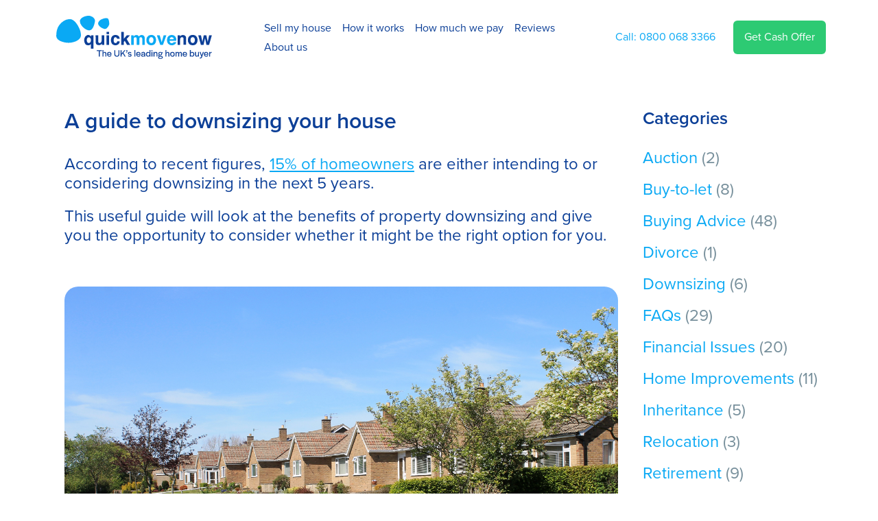

--- FILE ---
content_type: text/html; charset=UTF-8
request_url: https://www.quickmovenow.com/advice/downsizing-house-everything-you-need-to-know
body_size: 57104
content:
<!doctype html> <html lang="en-GB"> <head><script>if(navigator.userAgent.match(/MSIE|Internet Explorer/i)||navigator.userAgent.match(/Trident\/7\..*?rv:11/i)){let e=document.location.href;if(!e.match(/[?&]nonitro/)){if(e.indexOf("?")==-1){if(e.indexOf("#")==-1){document.location.href=e+"?nonitro=1"}else{document.location.href=e.replace("#","?nonitro=1#")}}else{if(e.indexOf("#")==-1){document.location.href=e+"&nonitro=1"}else{document.location.href=e.replace("#","&nonitro=1#")}}}}</script><link rel="preconnect" href="https://cdn-ilalpin.nitrocdn.com" /><meta charset="UTF-8" /><meta name="viewport" content="width=device-width, initial-scale=1, shrink-to-fit=no" /><meta name="facebook-domain-verification" content="ncdvswjaft32apsnsa3cjq472ttk24" /><meta name="google-site-verification" content="FdDtdZPcX6cpVlIanFRBqsMCzxzgZuAcs6nUObg70bM" /><meta name='robots' content='index, follow, max-image-preview:large, max-snippet:-1, max-video-preview:-1' /><title>A Guide to Downsizing Your House in the UK | Quick Move Now</title><meta name="description" content="Considering downsizing house? What are the advantages &amp; disadvantages for you? Take a look at our guide before taking any action!" /><meta property="og:locale" content="en_GB" /><meta property="og:type" content="article" /><meta property="og:title" content="A Guide to Downsizing Your House in the UK | Quick Move Now" /><meta property="og:description" content="Considering downsizing house? What are the advantages &amp; disadvantages for you? Take a look at our guide before taking any action!" /><meta property="og:url" content="https://www.quickmovenow.com/advice/downsizing-house-everything-you-need-to-know" /><meta property="og:site_name" content="Quick Move Now" /><meta property="article:published_time" content="2025-07-14T13:14:22+00:00" /><meta property="article:modified_time" content="2025-12-09T12:21:56+00:00" /><meta property="og:image" content="https://www.quickmovenow.com/wp-content/uploads/downsizing-feature-2.jpg" /><meta property="og:image:width" content="500" /><meta property="og:image:height" content="350" /><meta property="og:image:type" content="image/jpeg" /><meta name="author" content="Danny Luke" /><meta name="twitter:card" content="summary_large_image" /><meta name="twitter:label1" content="Written by" /><meta name="twitter:data1" content="Danny Luke" /><meta name="twitter:label2" content="Estimated reading time" /><meta name="twitter:data2" content="8 minutes" /><meta name="generator" content="Site Kit by Google 1.167.0" /><meta name="generator" content="NitroPack" /><script>var NPSH,NitroScrollHelper;NPSH=NitroScrollHelper=function(){let e=null;const o=window.sessionStorage.getItem("nitroScrollPos");function t(){let e=JSON.parse(window.sessionStorage.getItem("nitroScrollPos"))||{};if(typeof e!=="object"){e={}}e[document.URL]=window.scrollY;window.sessionStorage.setItem("nitroScrollPos",JSON.stringify(e))}window.addEventListener("scroll",function(){if(e!==null){clearTimeout(e)}e=setTimeout(t,200)},{passive:true});let r={};r.getScrollPos=()=>{if(!o){return 0}const e=JSON.parse(o);return e[document.URL]||0};r.isScrolled=()=>{return r.getScrollPos()>document.documentElement.clientHeight*.5};return r}();</script><script>(function(){var a=false;var e=document.documentElement.classList;var i=navigator.userAgent.toLowerCase();var n=["android","iphone","ipad"];var r=n.length;var o;var d=null;for(var t=0;t<r;t++){o=n[t];if(i.indexOf(o)>-1)d=o;if(e.contains(o)){a=true;e.remove(o)}}if(a&&d){e.add(d);if(d=="iphone"||d=="ipad"){e.add("ios")}}})();</script><script type="text/worker" id="nitro-web-worker">var preloadRequests=0;var remainingCount={};var baseURI="";self.onmessage=function(e){switch(e.data.cmd){case"RESOURCE_PRELOAD":var o=e.data.requestId;remainingCount[o]=0;e.data.resources.forEach(function(e){preload(e,function(o){return function(){console.log(o+" DONE: "+e);if(--remainingCount[o]==0){self.postMessage({cmd:"RESOURCE_PRELOAD",requestId:o})}}}(o));remainingCount[o]++});break;case"SET_BASEURI":baseURI=e.data.uri;break}};async function preload(e,o){if(typeof URL!=="undefined"&&baseURI){try{var a=new URL(e,baseURI);e=a.href}catch(e){console.log("Worker error: "+e.message)}}console.log("Preloading "+e);try{var n=new Request(e,{mode:"no-cors",redirect:"follow"});await fetch(n);o()}catch(a){console.log(a);var r=new XMLHttpRequest;r.responseType="blob";r.onload=o;r.onerror=o;r.open("GET",e,true);r.send()}}</script><script>window.addEventListener('load', function() {
                let div = document.createElement('div');
                div.innerHTML = document.querySelector('#nitro-fonts-wrapper').textContent;
                document.body.appendChild(div);
            })</script><script id="nprl">(()=>{if(window.NPRL!=undefined)return;(function(e){var t=e.prototype;t.after||(t.after=function(){var e,t=arguments,n=t.length,r=0,i=this,o=i.parentNode,a=Node,c=String,u=document;if(o!==null){while(r<n){(e=t[r])instanceof a?(i=i.nextSibling)!==null?o.insertBefore(e,i):o.appendChild(e):o.appendChild(u.createTextNode(c(e)));++r}}})})(Element);var e,t;e=t=function(){var t=false;var r=window.URL||window.webkitURL;var i=false;var o=true;var a=2;var c=null;var u=null;var d=true;var s=window.nitroGtmExcludes!=undefined;var l=s?JSON.parse(atob(window.nitroGtmExcludes)).map(e=>new RegExp(e)):[];var f;var m;var v=null;var p=null;var g=null;var h={touch:["touchmove","touchend"],default:["mousemove","click","keydown","wheel"]};var E=true;var y=[];var w=false;var b=[];var S=0;var N=0;var L=false;var T=0;var R=null;var O=false;var A=false;var C=false;var P=[];var I=[];var M=[];var k=[];var x=false;var _={};var j=new Map;var B="noModule"in HTMLScriptElement.prototype;var q=requestAnimationFrame||mozRequestAnimationFrame||webkitRequestAnimationFrame||msRequestAnimationFrame;const D="gtm.js?id=";function H(e,t){if(!_[e]){_[e]=[]}_[e].push(t)}function U(e,t){if(_[e]){var n=0,r=_[e];for(var n=0;n<r.length;n++){r[n].call(this,t)}}}function Y(){(function(e,t){var r=null;var i=function(e){r(e)};var o=null;var a={};var c=null;var u=null;var d=0;e.addEventListener(t,function(r){if(["load","DOMContentLoaded"].indexOf(t)!=-1){if(u){Q(function(){e.triggerNitroEvent(t)})}c=true}else if(t=="readystatechange"){d++;n.ogReadyState=d==1?"interactive":"complete";if(u&&u>=d){n.documentReadyState=n.ogReadyState;Q(function(){e.triggerNitroEvent(t)})}}});e.addEventListener(t+"Nitro",function(e){if(["load","DOMContentLoaded"].indexOf(t)!=-1){if(!c){e.preventDefault();e.stopImmediatePropagation()}else{}u=true}else if(t=="readystatechange"){u=n.documentReadyState=="interactive"?1:2;if(d<u){e.preventDefault();e.stopImmediatePropagation()}}});switch(t){case"load":o="onload";break;case"readystatechange":o="onreadystatechange";break;case"pageshow":o="onpageshow";break;default:o=null;break}if(o){Object.defineProperty(e,o,{get:function(){return r},set:function(n){if(typeof n!=="function"){r=null;e.removeEventListener(t+"Nitro",i)}else{if(!r){e.addEventListener(t+"Nitro",i)}r=n}}})}Object.defineProperty(e,"addEventListener"+t,{value:function(r){if(r!=t||!n.startedScriptLoading||document.currentScript&&document.currentScript.hasAttribute("nitro-exclude")){}else{arguments[0]+="Nitro"}e.ogAddEventListener.apply(e,arguments);a[arguments[1]]=arguments[0]}});Object.defineProperty(e,"removeEventListener"+t,{value:function(t){var n=a[arguments[1]];arguments[0]=n;e.ogRemoveEventListener.apply(e,arguments)}});Object.defineProperty(e,"triggerNitroEvent"+t,{value:function(t,n){n=n||e;var r=new Event(t+"Nitro",{bubbles:true});r.isNitroPack=true;Object.defineProperty(r,"type",{get:function(){return t},set:function(){}});Object.defineProperty(r,"target",{get:function(){return n},set:function(){}});e.dispatchEvent(r)}});if(typeof e.triggerNitroEvent==="undefined"){(function(){var t=e.addEventListener;var n=e.removeEventListener;Object.defineProperty(e,"ogAddEventListener",{value:t});Object.defineProperty(e,"ogRemoveEventListener",{value:n});Object.defineProperty(e,"addEventListener",{value:function(n){var r="addEventListener"+n;if(typeof e[r]!=="undefined"){e[r].apply(e,arguments)}else{t.apply(e,arguments)}},writable:true});Object.defineProperty(e,"removeEventListener",{value:function(t){var r="removeEventListener"+t;if(typeof e[r]!=="undefined"){e[r].apply(e,arguments)}else{n.apply(e,arguments)}}});Object.defineProperty(e,"triggerNitroEvent",{value:function(t,n){var r="triggerNitroEvent"+t;if(typeof e[r]!=="undefined"){e[r].apply(e,arguments)}}})})()}}).apply(null,arguments)}Y(window,"load");Y(window,"pageshow");Y(window,"DOMContentLoaded");Y(document,"DOMContentLoaded");Y(document,"readystatechange");try{var F=new Worker(r.createObjectURL(new Blob([document.getElementById("nitro-web-worker").textContent],{type:"text/javascript"})))}catch(e){var F=new Worker("data:text/javascript;base64,"+btoa(document.getElementById("nitro-web-worker").textContent))}F.onmessage=function(e){if(e.data.cmd=="RESOURCE_PRELOAD"){U(e.data.requestId,e)}};if(typeof document.baseURI!=="undefined"){F.postMessage({cmd:"SET_BASEURI",uri:document.baseURI})}var G=function(e){if(--S==0){Q(K)}};var W=function(e){e.target.removeEventListener("load",W);e.target.removeEventListener("error",W);e.target.removeEventListener("nitroTimeout",W);if(e.type!="nitroTimeout"){clearTimeout(e.target.nitroTimeout)}if(--N==0&&S==0){Q(J)}};var X=function(e){var t=e.textContent;try{var n=r.createObjectURL(new Blob([t.replace(/^(?:<!--)?(.*?)(?:-->)?$/gm,"$1")],{type:"text/javascript"}))}catch(e){var n="data:text/javascript;base64,"+btoa(t.replace(/^(?:<!--)?(.*?)(?:-->)?$/gm,"$1"))}return n};var K=function(){n.documentReadyState="interactive";document.triggerNitroEvent("readystatechange");document.triggerNitroEvent("DOMContentLoaded");if(window.pageYOffset||window.pageXOffset){window.dispatchEvent(new Event("scroll"))}A=true;Q(function(){if(N==0){Q(J)}Q($)})};var J=function(){if(!A||O)return;O=true;R.disconnect();en();n.documentReadyState="complete";document.triggerNitroEvent("readystatechange");window.triggerNitroEvent("load",document);window.triggerNitroEvent("pageshow",document);if(window.pageYOffset||window.pageXOffset||location.hash){let e=typeof history.scrollRestoration!=="undefined"&&history.scrollRestoration=="auto";if(e&&typeof NPSH!=="undefined"&&NPSH.getScrollPos()>0&&window.pageYOffset>document.documentElement.clientHeight*.5){window.scrollTo(0,NPSH.getScrollPos())}else if(location.hash){try{let e=document.querySelector(location.hash);if(e){e.scrollIntoView()}}catch(e){}}}var e=null;if(a==1){e=eo}else{e=eu}Q(e)};var Q=function(e){setTimeout(e,0)};var V=function(e){if(e.type=="touchend"||e.type=="click"){g=e}};var $=function(){if(d&&g){setTimeout(function(e){return function(){var t=function(e,t,n){var r=new Event(e,{bubbles:true,cancelable:true});if(e=="click"){r.clientX=t;r.clientY=n}else{r.touches=[{clientX:t,clientY:n}]}return r};var n;if(e.type=="touchend"){var r=e.changedTouches[0];n=document.elementFromPoint(r.clientX,r.clientY);n.dispatchEvent(t("touchstart"),r.clientX,r.clientY);n.dispatchEvent(t("touchend"),r.clientX,r.clientY);n.dispatchEvent(t("click"),r.clientX,r.clientY)}else if(e.type=="click"){n=document.elementFromPoint(e.clientX,e.clientY);n.dispatchEvent(t("click"),e.clientX,e.clientY)}}}(g),150);g=null}};var z=function(e){if(e.tagName=="SCRIPT"&&!e.hasAttribute("data-nitro-for-id")&&!e.hasAttribute("nitro-document-write")||e.tagName=="IMG"&&(e.hasAttribute("src")||e.hasAttribute("srcset"))||e.tagName=="IFRAME"&&e.hasAttribute("src")||e.tagName=="LINK"&&e.hasAttribute("href")&&e.hasAttribute("rel")&&e.getAttribute("rel")=="stylesheet"){if(e.tagName==="IFRAME"&&e.src.indexOf("about:blank")>-1){return}var t="";switch(e.tagName){case"LINK":t=e.href;break;case"IMG":if(k.indexOf(e)>-1)return;t=e.srcset||e.src;break;default:t=e.src;break}var n=e.getAttribute("type");if(!t&&e.tagName!=="SCRIPT")return;if((e.tagName=="IMG"||e.tagName=="LINK")&&(t.indexOf("data:")===0||t.indexOf("blob:")===0))return;if(e.tagName=="SCRIPT"&&n&&n!=="text/javascript"&&n!=="application/javascript"){if(n!=="module"||!B)return}if(e.tagName==="SCRIPT"){if(k.indexOf(e)>-1)return;if(e.noModule&&B){return}let t=null;if(document.currentScript){if(document.currentScript.src&&document.currentScript.src.indexOf(D)>-1){t=document.currentScript}if(document.currentScript.hasAttribute("data-nitro-gtm-id")){e.setAttribute("data-nitro-gtm-id",document.currentScript.getAttribute("data-nitro-gtm-id"))}}else if(window.nitroCurrentScript){if(window.nitroCurrentScript.src&&window.nitroCurrentScript.src.indexOf(D)>-1){t=window.nitroCurrentScript}}if(t&&s){let n=false;for(const t of l){n=e.src?t.test(e.src):t.test(e.textContent);if(n){break}}if(!n){e.type="text/googletagmanagerscript";let n=t.hasAttribute("data-nitro-gtm-id")?t.getAttribute("data-nitro-gtm-id"):t.id;if(!j.has(n)){j.set(n,[])}let r=j.get(n);r.push(e);return}}if(!e.src){if(e.textContent.length>0){e.textContent+="\n;if(document.currentScript.nitroTimeout) {clearTimeout(document.currentScript.nitroTimeout);}; setTimeout(function() { this.dispatchEvent(new Event('load')); }.bind(document.currentScript), 0);"}else{return}}else{}k.push(e)}if(!e.hasOwnProperty("nitroTimeout")){N++;e.addEventListener("load",W,true);e.addEventListener("error",W,true);e.addEventListener("nitroTimeout",W,true);e.nitroTimeout=setTimeout(function(){console.log("Resource timed out",e);e.dispatchEvent(new Event("nitroTimeout"))},5e3)}}};var Z=function(e){if(e.hasOwnProperty("nitroTimeout")&&e.nitroTimeout){clearTimeout(e.nitroTimeout);e.nitroTimeout=null;e.dispatchEvent(new Event("nitroTimeout"))}};document.documentElement.addEventListener("load",function(e){if(e.target.tagName=="SCRIPT"||e.target.tagName=="IMG"){k.push(e.target)}},true);document.documentElement.addEventListener("error",function(e){if(e.target.tagName=="SCRIPT"||e.target.tagName=="IMG"){k.push(e.target)}},true);var ee=["appendChild","replaceChild","insertBefore","prepend","append","before","after","replaceWith","insertAdjacentElement"];var et=function(){if(s){window._nitro_setTimeout=window.setTimeout;window.setTimeout=function(e,t,...n){let r=document.currentScript||window.nitroCurrentScript;if(!r||r.src&&r.src.indexOf(D)==-1){return window._nitro_setTimeout.call(window,e,t,...n)}return window._nitro_setTimeout.call(window,function(e,t){return function(...n){window.nitroCurrentScript=e;t(...n)}}(r,e),t,...n)}}ee.forEach(function(e){HTMLElement.prototype["og"+e]=HTMLElement.prototype[e];HTMLElement.prototype[e]=function(...t){if(this.parentNode||this===document.documentElement){switch(e){case"replaceChild":case"insertBefore":t.pop();break;case"insertAdjacentElement":t.shift();break}t.forEach(function(e){if(!e)return;if(e.tagName=="SCRIPT"){z(e)}else{if(e.children&&e.children.length>0){e.querySelectorAll("script").forEach(z)}}})}return this["og"+e].apply(this,arguments)}})};var en=function(){if(s&&typeof window._nitro_setTimeout==="function"){window.setTimeout=window._nitro_setTimeout}ee.forEach(function(e){HTMLElement.prototype[e]=HTMLElement.prototype["og"+e]})};var er=async function(){if(o){ef(f);ef(V);if(v){clearTimeout(v);v=null}}if(T===1){L=true;return}else if(T===0){T=-1}n.startedScriptLoading=true;Object.defineProperty(document,"readyState",{get:function(){return n.documentReadyState},set:function(){}});var e=document.documentElement;var t={attributes:true,attributeFilter:["src"],childList:true,subtree:true};R=new MutationObserver(function(e,t){e.forEach(function(e){if(e.type=="childList"&&e.addedNodes.length>0){e.addedNodes.forEach(function(e){if(!document.documentElement.contains(e)){return}if(e.tagName=="IMG"||e.tagName=="IFRAME"||e.tagName=="LINK"){z(e)}})}if(e.type=="childList"&&e.removedNodes.length>0){e.removedNodes.forEach(function(e){if(e.tagName=="IFRAME"||e.tagName=="LINK"){Z(e)}})}if(e.type=="attributes"){var t=e.target;if(!document.documentElement.contains(t)){return}if(t.tagName=="IFRAME"||t.tagName=="LINK"||t.tagName=="IMG"||t.tagName=="SCRIPT"){z(t)}}})});R.observe(e,t);if(!s){et()}await Promise.all(P);var r=b.shift();var i=null;var a=false;while(r){var c;var u=JSON.parse(atob(r.meta));var d=u.delay;if(r.type=="inline"){var l=document.getElementById(r.id);if(l){l.remove()}else{r=b.shift();continue}c=X(l);if(c===false){r=b.shift();continue}}else{c=r.src}if(!a&&r.type!="inline"&&(typeof u.attributes.async!="undefined"||typeof u.attributes.defer!="undefined")){if(i===null){i=r}else if(i===r){a=true}if(!a){b.push(r);r=b.shift();continue}}var m=document.createElement("script");m.src=c;m.setAttribute("data-nitro-for-id",r.id);for(var p in u.attributes){try{if(u.attributes[p]===false){m.setAttribute(p,"")}else{m.setAttribute(p,u.attributes[p])}}catch(e){console.log("Error while setting script attribute",m,e)}}m.async=false;if(u.canonicalLink!=""&&Object.getOwnPropertyDescriptor(m,"src")?.configurable!==false){(e=>{Object.defineProperty(m,"src",{get:function(){return e.canonicalLink},set:function(){}})})(u)}if(d){setTimeout((function(e,t){var n=document.querySelector("[data-nitro-marker-id='"+t+"']");if(n){n.after(e)}else{document.head.appendChild(e)}}).bind(null,m,r.id),d)}else{m.addEventListener("load",G);m.addEventListener("error",G);if(!m.noModule||!B){S++}var g=document.querySelector("[data-nitro-marker-id='"+r.id+"']");if(g){Q(function(e,t){return function(){e.after(t)}}(g,m))}else{Q(function(e){return function(){document.head.appendChild(e)}}(m))}}r=b.shift()}};var ei=function(){var e=document.getElementById("nitro-deferred-styles");var t=document.createElement("div");t.innerHTML=e.textContent;return t};var eo=async function(e){isPreload=e&&e.type=="NitroPreload";if(!isPreload){T=-1;E=false;if(o){ef(f);ef(V);if(v){clearTimeout(v);v=null}}}if(w===false){var t=ei();let e=t.querySelectorAll('style,link[rel="stylesheet"]');w=e.length;if(w){let e=document.getElementById("nitro-deferred-styles-marker");e.replaceWith.apply(e,t.childNodes)}else if(isPreload){Q(ed)}else{es()}}else if(w===0&&!isPreload){es()}};var ea=function(){var e=ei();var t=e.childNodes;var n;var r=[];for(var i=0;i<t.length;i++){n=t[i];if(n.href){r.push(n.href)}}var o="css-preload";H(o,function(e){eo(new Event("NitroPreload"))});if(r.length){F.postMessage({cmd:"RESOURCE_PRELOAD",resources:r,requestId:o})}else{Q(function(){U(o)})}};var ec=function(){if(T===-1)return;T=1;var e=[];var t,n;for(var r=0;r<b.length;r++){t=b[r];if(t.type!="inline"){if(t.src){n=JSON.parse(atob(t.meta));if(n.delay)continue;if(n.attributes.type&&n.attributes.type=="module"&&!B)continue;e.push(t.src)}}}if(e.length){var i="js-preload";H(i,function(e){T=2;if(L){Q(er)}});F.postMessage({cmd:"RESOURCE_PRELOAD",resources:e,requestId:i})}};var eu=function(){while(I.length){style=I.shift();if(style.hasAttribute("nitropack-onload")){style.setAttribute("onload",style.getAttribute("nitropack-onload"));Q(function(e){return function(){e.dispatchEvent(new Event("load"))}}(style))}}while(M.length){style=M.shift();if(style.hasAttribute("nitropack-onerror")){style.setAttribute("onerror",style.getAttribute("nitropack-onerror"));Q(function(e){return function(){e.dispatchEvent(new Event("error"))}}(style))}}};var ed=function(){if(!x){if(i){Q(function(){var e=document.getElementById("nitro-critical-css");if(e){e.remove()}})}x=true;onStylesLoadEvent=new Event("NitroStylesLoaded");onStylesLoadEvent.isNitroPack=true;window.dispatchEvent(onStylesLoadEvent)}};var es=function(){if(a==2){Q(er)}else{eu()}};var el=function(e){m.forEach(function(t){document.addEventListener(t,e,true)})};var ef=function(e){m.forEach(function(t){document.removeEventListener(t,e,true)})};if(s){et()}return{setAutoRemoveCriticalCss:function(e){i=e},registerScript:function(e,t,n){b.push({type:"remote",src:e,id:t,meta:n})},registerInlineScript:function(e,t){b.push({type:"inline",id:e,meta:t})},registerStyle:function(e,t,n){y.push({href:e,rel:t,media:n})},onLoadStyle:function(e){I.push(e);if(w!==false&&--w==0){Q(ed);if(E){E=false}else{es()}}},onErrorStyle:function(e){M.push(e);if(w!==false&&--w==0){Q(ed);if(E){E=false}else{es()}}},loadJs:function(e,t){if(!e.src){var n=X(e);if(n!==false){e.src=n;e.textContent=""}}if(t){Q(function(e,t){return function(){e.after(t)}}(t,e))}else{Q(function(e){return function(){document.head.appendChild(e)}}(e))}},loadQueuedResources:async function(){window.dispatchEvent(new Event("NitroBootStart"));if(p){clearTimeout(p);p=null}window.removeEventListener("load",e.loadQueuedResources);f=a==1?er:eo;if(!o||g){Q(f)}else{if(navigator.userAgent.indexOf(" Edge/")==-1){ea();H("css-preload",ec)}el(f);if(u){if(c){v=setTimeout(f,c)}}else{}}},fontPreload:function(e){var t="critical-fonts";H(t,function(e){document.getElementById("nitro-critical-fonts").type="text/css"});F.postMessage({cmd:"RESOURCE_PRELOAD",resources:e,requestId:t})},boot:function(){if(t)return;t=true;C=typeof NPSH!=="undefined"&&NPSH.isScrolled();let n=document.prerendering;if(location.hash||C||n){o=false}m=h.default.concat(h.touch);p=setTimeout(e.loadQueuedResources,1500);el(V);if(C){e.loadQueuedResources()}else{window.addEventListener("load",e.loadQueuedResources)}},addPrerequisite:function(e){P.push(e)},getTagManagerNodes:function(e){if(!e)return j;return j.get(e)??[]}}}();var n,r;n=r=function(){var t=document.write;return{documentWrite:function(n,r){if(n&&n.hasAttribute("nitro-exclude")){return t.call(document,r)}var i=null;if(n.documentWriteContainer){i=n.documentWriteContainer}else{i=document.createElement("span");n.documentWriteContainer=i}var o=null;if(n){if(n.hasAttribute("data-nitro-for-id")){o=document.querySelector('template[data-nitro-marker-id="'+n.getAttribute("data-nitro-for-id")+'"]')}else{o=n}}i.innerHTML+=r;i.querySelectorAll("script").forEach(function(e){e.setAttribute("nitro-document-write","")});if(!i.parentNode){if(o){o.parentNode.insertBefore(i,o)}else{document.body.appendChild(i)}}var a=document.createElement("span");a.innerHTML=r;var c=a.querySelectorAll("script");if(c.length){c.forEach(function(t){var n=t.getAttributeNames();var r=document.createElement("script");n.forEach(function(e){r.setAttribute(e,t.getAttribute(e))});r.async=false;if(!t.src&&t.textContent){r.textContent=t.textContent}e.loadJs(r,o)})}},TrustLogo:function(e,t){var n=document.getElementById(e);var r=document.createElement("img");r.src=t;n.parentNode.insertBefore(r,n)},documentReadyState:"loading",ogReadyState:document.readyState,startedScriptLoading:false,loadScriptDelayed:function(e,t){setTimeout(function(){var t=document.createElement("script");t.src=e;document.head.appendChild(t)},t)}}}();document.write=function(e){n.documentWrite(document.currentScript,e)};document.writeln=function(e){n.documentWrite(document.currentScript,e+"\n")};window.NPRL=e;window.NitroResourceLoader=t;window.NPh=n;window.NitroPackHelper=r})();</script><style type="text/css" id="nitro-critical-css">@charset "UTF-8";:root{--bs-blue:#0d6efd;--bs-indigo:#6610f2;--bs-purple:#6f42c1;--bs-pink:#d63384;--bs-red:#dc3545;--bs-orange:#fd7e14;--bs-yellow:#ffc107;--bs-green:#198754;--bs-teal:#20c997;--bs-cyan:#0dcaf0;--bs-black:#000;--bs-white:#fff;--bs-gray:#6c757d;--bs-gray-dark:#343a40;--bs-gray-100:#f8f9fa;--bs-gray-200:#e9ecef;--bs-gray-300:#dee2e6;--bs-gray-400:#ced4da;--bs-gray-500:#adb5bd;--bs-gray-600:#6c757d;--bs-gray-700:#495057;--bs-gray-800:#343a40;--bs-gray-900:#212529;--bs-primary:#3d5b73;--bs-secondary:#ff705f;--bs-success:#198754;--bs-info:#0dcaf0;--bs-warning:#ffc107;--bs-danger:#dc3545;--bs-light:#f6f9fc;--bs-dark:#212529;--bs-primary-rgb:61,91,115;--bs-secondary-rgb:255,112,95;--bs-success-rgb:25,135,84;--bs-info-rgb:13,202,240;--bs-warning-rgb:255,193,7;--bs-danger-rgb:220,53,69;--bs-light-rgb:246,249,252;--bs-dark-rgb:33,37,41;--bs-white-rgb:255,255,255;--bs-black-rgb:0,0,0;--bs-body-color-rgb:33,37,41;--bs-body-bg-rgb:255,255,255;--bs-font-sans-serif:system-ui,-apple-system,"Segoe UI",Roboto,"Helvetica Neue","Noto Sans","Liberation Sans",Arial,sans-serif,"Apple Color Emoji","Segoe UI Emoji","Segoe UI Symbol","Noto Color Emoji";--bs-font-monospace:SFMono-Regular,Menlo,Monaco,Consolas,"Liberation Mono","Courier New",monospace;--bs-gradient:linear-gradient(180deg,rgba(255,255,255,.15),rgba(255,255,255,0));--bs-body-font-family:var(--bs-font-sans-serif);--bs-body-font-size:1rem;--bs-body-font-weight:400;--bs-body-line-height:1.5;--bs-body-color:#212529;--bs-body-bg:#fff;--bs-border-width:1px;--bs-border-style:solid;--bs-border-color:#dee2e6;--bs-border-color-translucent:rgba(0,0,0,.175);--bs-border-radius:.375rem;--bs-border-radius-sm:.25rem;--bs-border-radius-lg:.5rem;--bs-border-radius-xl:1rem;--bs-border-radius-2xl:2rem;--bs-border-radius-pill:50rem;--bs-link-color:#3d5b73;--bs-link-hover-color:#31495c;--bs-code-color:#d63384;--bs-highlight-bg:#fff3cd}*,*::before,*::after{box-sizing:border-box}@media (prefers-reduced-motion:no-preference){:root{scroll-behavior:smooth}}body{margin:0;font-family:var(--bs-body-font-family);font-size:var(--bs-body-font-size);font-weight:var(--bs-body-font-weight);line-height:var(--bs-body-line-height);color:var(--bs-body-color);text-align:var(--bs-body-text-align);background-color:var(--bs-body-bg);-webkit-text-size-adjust:100%}h1,h2,h3{margin-top:0;margin-bottom:.5rem;font-weight:500;line-height:1.2}h1{font-size:calc(1.375rem + 1.5vw)}@media (min-width:1200px){h1{font-size:2.5rem}}h2{font-size:calc(1.325rem + .9vw)}@media (min-width:1200px){h2{font-size:2rem}}h3{font-size:calc(1.3rem + .6vw)}@media (min-width:1200px){h3{font-size:1.75rem}}p{margin-top:0;margin-bottom:1rem}ul{padding-left:2rem}ul{margin-top:0;margin-bottom:1rem}ul ul{margin-bottom:0}a{color:var(--bs-link-color);text-decoration:underline}img{vertical-align:middle}button{border-radius:0}input,button{margin:0;font-family:inherit;font-size:inherit;line-height:inherit}button{text-transform:none}button,[type="button"],[type="submit"]{-webkit-appearance:button}::-moz-focus-inner{padding:0;border-style:none}::-webkit-datetime-edit-fields-wrapper,::-webkit-datetime-edit-text,::-webkit-datetime-edit-minute,::-webkit-datetime-edit-hour-field,::-webkit-datetime-edit-day-field,::-webkit-datetime-edit-month-field,::-webkit-datetime-edit-year-field{padding:0}::-webkit-inner-spin-button{height:auto}::-webkit-search-decoration{-webkit-appearance:none}::-webkit-color-swatch-wrapper{padding:0}::file-selector-button{font:inherit;-webkit-appearance:button}.list-inline{padding-left:0;list-style:none}.list-inline-item{display:inline-block}.list-inline-item:not(:last-child){margin-right:.5rem}.container{--bs-gutter-x:1.5rem;--bs-gutter-y:0;width:100%;padding-right:calc(var(--bs-gutter-x) * .5);padding-left:calc(var(--bs-gutter-x) * .5);margin-right:auto;margin-left:auto}@media (min-width:576px){.container{max-width:540px}}@media (min-width:768px){.container{max-width:720px}}@media (min-width:992px){.container{max-width:960px}}@media (min-width:1200px){.container{max-width:1140px}}@media (min-width:1400px){.container{max-width:1320px}}.row{--bs-gutter-x:1.5rem;--bs-gutter-y:0;display:flex;flex-wrap:wrap;margin-top:calc(-1 * var(--bs-gutter-y));margin-right:calc(-.5 * var(--bs-gutter-x));margin-left:calc(-.5 * var(--bs-gutter-x))}.row>*{flex-shrink:0;width:100%;max-width:100%;padding-right:calc(var(--bs-gutter-x) * .5);padding-left:calc(var(--bs-gutter-x) * .5);margin-top:var(--bs-gutter-y)}.col{flex:1 0 0%}.col-5{flex:0 0 auto;width:41.66666667%}.col-7{flex:0 0 auto;width:58.33333333%}.col-12{flex:0 0 auto;width:100%}@media (min-width:768px){.col-md-12{flex:0 0 auto;width:100%}}@media (min-width:992px){.col-lg-3{flex:0 0 auto;width:25%}.col-lg-4{flex:0 0 auto;width:33.33333333%}.col-lg-5{flex:0 0 auto;width:41.66666667%}.col-lg-9{flex:0 0 auto;width:75%}}.form-control{display:block;width:100%;padding:.375rem .75rem;font-size:1rem;font-weight:400;line-height:1.5;color:#212529;background-color:#fff;background-clip:padding-box;border:1px solid #ced4da;appearance:none;border-radius:0}.form-control::-webkit-date-and-time-value{height:1.5em}.input-group{position:relative;display:flex;flex-wrap:wrap;align-items:stretch;width:100%}.input-group>.form-control{position:relative;flex:1 1 auto;width:1%;min-width:0}.input-group .btn{position:relative;z-index:2}.input-group>:not(:first-child):not(.dropdown-menu):not(.valid-tooltip):not(.valid-feedback):not(.invalid-tooltip):not(.invalid-feedback){margin-left:-1px}.btn{--bs-btn-padding-x:.75rem;--bs-btn-padding-y:.375rem;--bs-btn-font-size:1rem;--bs-btn-font-weight:400;--bs-btn-line-height:1.5;--bs-btn-color:#212529;--bs-btn-bg:transparent;--bs-btn-border-width:1px;--bs-btn-border-color:transparent;--bs-btn-border-radius:.375rem;--bs-btn-hover-border-color:transparent;--bs-btn-box-shadow:inset 0 1px 0 rgba(255,255,255,.15),0 1px 1px rgba(0,0,0,.075);--bs-btn-disabled-opacity:.65;--bs-btn-focus-box-shadow:0 0 0 .25rem rgba(var(--bs-btn-focus-shadow-rgb),.5);display:inline-block;padding:var(--bs-btn-padding-y) var(--bs-btn-padding-x);font-family:var(--bs-btn-font-family);font-size:var(--bs-btn-font-size);font-weight:var(--bs-btn-font-weight);line-height:var(--bs-btn-line-height);color:var(--bs-btn-color);text-align:center;text-decoration:none;vertical-align:middle;border:var(--bs-btn-border-width) solid var(--bs-btn-border-color);background-color:var(--bs-btn-bg)}.btn-primary{--bs-btn-color:#fff;--bs-btn-bg:#3d5b73;--bs-btn-border-color:#3d5b73;--bs-btn-hover-color:#fff;--bs-btn-hover-bg:#344d62;--bs-btn-hover-border-color:#31495c;--bs-btn-focus-shadow-rgb:90,116,136;--bs-btn-active-color:#fff;--bs-btn-active-bg:#31495c;--bs-btn-active-border-color:#2e4456;--bs-btn-active-shadow:inset 0 3px 5px rgba(0,0,0,.125);--bs-btn-disabled-color:#fff;--bs-btn-disabled-bg:#3d5b73;--bs-btn-disabled-border-color:#3d5b73}.collapse:not(.show){display:none}.navbar{--bs-navbar-padding-x:0;--bs-navbar-padding-y:.5rem;--bs-navbar-color:rgba(0,0,0,.55);--bs-navbar-hover-color:rgba(0,0,0,.7);--bs-navbar-disabled-color:rgba(0,0,0,.3);--bs-navbar-active-color:rgba(0,0,0,.9);--bs-navbar-brand-padding-y:.3125rem;--bs-navbar-brand-margin-end:1rem;--bs-navbar-brand-font-size:1.25rem;--bs-navbar-brand-color:rgba(0,0,0,.9);--bs-navbar-brand-hover-color:rgba(0,0,0,.9);--bs-navbar-nav-link-padding-x:.5rem;--bs-navbar-toggler-padding-y:.25rem;--bs-navbar-toggler-padding-x:.75rem;--bs-navbar-toggler-font-size:1.25rem;--bs-navbar-toggler-icon-bg:url("data:image/svg+xml,%3csvg xmlns=\'http://www.w3.org/2000/svg\' viewBox=\'0 0 30 30\'%3e%3cpath stroke=\'rgba%280, 0, 0, 0.55%29\' stroke-linecap=\'round\' stroke-miterlimit=\'10\' stroke-width=\'2\' d=\'M4 7h22M4 15h22M4 23h22\'/%3e%3c/svg%3e");--bs-navbar-toggler-border-color:rgba(0,0,0,.1);--bs-navbar-toggler-border-radius:.375rem;--bs-navbar-toggler-focus-width:.25rem;position:relative;display:flex;flex-wrap:wrap;align-items:center;justify-content:space-between;padding:var(--bs-navbar-padding-y) var(--bs-navbar-padding-x)}.navbar>.container{display:flex;flex-wrap:inherit;align-items:center;justify-content:space-between}.navbar-brand{padding-top:var(--bs-navbar-brand-padding-y);padding-bottom:var(--bs-navbar-brand-padding-y);margin-right:var(--bs-navbar-brand-margin-end);font-size:var(--bs-navbar-brand-font-size);color:var(--bs-navbar-brand-color);text-decoration:none;white-space:nowrap}.navbar-toggler{padding:var(--bs-navbar-toggler-padding-y) var(--bs-navbar-toggler-padding-x);font-size:var(--bs-navbar-toggler-font-size);line-height:1;color:var(--bs-navbar-color);background-color:transparent;border:var(--bs-border-width) solid var(--bs-navbar-toggler-border-color)}@media (min-width:992px){.navbar-expand-lg{flex-wrap:nowrap;justify-content:flex-start}.navbar-expand-lg .navbar-toggler{display:none}.navbar-expand-lg .offcanvas{position:static;z-index:auto;flex-grow:1;width:auto !important;height:auto !important;visibility:visible !important;background-color:transparent !important;border:0 !important;transform:none !important}.navbar-expand-lg .offcanvas .offcanvas-header{display:none}.navbar-expand-lg .offcanvas .offcanvas-body{display:flex;flex-grow:0;padding:0;overflow-y:visible}}.accordion-body{padding:var(--bs-accordion-body-padding-y) var(--bs-accordion-body-padding-x)}.btn-close{box-sizing:content-box;width:1em;height:1em;padding:.25em .25em;color:#000;background:transparent url("data:image/svg+xml,%3csvg xmlns=\'http://www.w3.org/2000/svg\' viewBox=\'0 0 16 16\' fill=\'%23000\'%3e%3cpath d=\'M.293.293a1 1 0 0 1 1.414 0L8 6.586 14.293.293a1 1 0 1 1 1.414 1.414L9.414 8l6.293 6.293a1 1 0 0 1-1.414 1.414L8 9.414l-6.293 6.293a1 1 0 0 1-1.414-1.414L6.586 8 .293 1.707a1 1 0 0 1 0-1.414z\'/%3e%3c/svg%3e") center/1em auto no-repeat;border:0;opacity:.5}.offcanvas{--bs-offcanvas-zindex:1045;--bs-offcanvas-width:80%;--bs-offcanvas-height:30vh;--bs-offcanvas-padding-x:1rem;--bs-offcanvas-padding-y:1rem;--bs-offcanvas-bg:#fff;--bs-offcanvas-border-width:1px;--bs-offcanvas-border-color:var(--bs-border-color-translucent);--bs-offcanvas-box-shadow:0 .125rem .25rem rgba(0,0,0,.075)}.offcanvas{position:fixed;bottom:0;z-index:var(--bs-offcanvas-zindex);display:flex;flex-direction:column;max-width:100%;color:var(--bs-offcanvas-color);visibility:hidden;background-color:var(--bs-offcanvas-bg);background-clip:padding-box;outline:0}.offcanvas.offcanvas-start{top:0;left:0;width:var(--bs-offcanvas-width);border-right:var(--bs-offcanvas-border-width) solid var(--bs-offcanvas-border-color);transform:translateX(-100%)}.offcanvas.offcanvas-end{top:0;right:0;width:var(--bs-offcanvas-width);border-left:var(--bs-offcanvas-border-width) solid var(--bs-offcanvas-border-color);transform:translateX(100%)}.offcanvas.offcanvas-top{top:0;right:0;left:0;height:var(--bs-offcanvas-height);max-height:100%;border-bottom:var(--bs-offcanvas-border-width) solid var(--bs-offcanvas-border-color);transform:translateY(-100%)}.offcanvas-header{display:flex;align-items:center;justify-content:space-between;padding:var(--bs-offcanvas-padding-y) var(--bs-offcanvas-padding-x)}.offcanvas-header .btn-close{padding:calc(var(--bs-offcanvas-padding-y) * .5) calc(var(--bs-offcanvas-padding-x) * .5);margin-top:calc(-.5 * var(--bs-offcanvas-padding-y));margin-right:calc(-.5 * var(--bs-offcanvas-padding-x));margin-bottom:calc(-.5 * var(--bs-offcanvas-padding-y))}.offcanvas-body{flex-grow:1;padding:var(--bs-offcanvas-padding-y) var(--bs-offcanvas-padding-x);overflow-y:auto}.sticky-top{position:sticky;top:0;z-index:1020}.visually-hidden{position:absolute !important;width:1px !important;height:1px !important;padding:0 !important;margin:-1px !important;overflow:hidden !important;clip:rect(0,0,0,0) !important;white-space:nowrap !important;border:0 !important}.d-block{display:block !important}.d-flex{display:flex !important}.d-none{display:none !important}.justify-content-end{justify-content:flex-end !important}.justify-content-center{justify-content:center !important}.align-self-center{align-self:center !important}.m-0{margin:0 !important}.mx-auto{margin-right:auto !important;margin-left:auto !important}.my-0{margin-top:0 !important;margin-bottom:0 !important}.my-4{margin-top:1.5rem !important;margin-bottom:1.5rem !important}.mt-0{margin-top:0 !important}.mt-3{margin-top:1rem !important}.mt-4{margin-top:1.5rem !important}.mb-0{margin-bottom:0 !important}.mb-1{margin-bottom:.25rem !important}.mb-2{margin-bottom:.5rem !important}.mb-4{margin-bottom:1.5rem !important}.mb-5{margin-bottom:3rem !important}.p-0{padding:0 !important}.p-3{padding:1rem !important}.px-3{padding-right:1rem !important;padding-left:1rem !important}.py-3{padding-top:1rem !important;padding-bottom:1rem !important}.pt-2{padding-top:.5rem !important}.pb-2{padding-bottom:.5rem !important}.text-start{text-align:left !important}.text-center{text-align:center !important}.text-decoration-none{text-decoration:none !important}.text-white{--bs-text-opacity:1;color:rgba(var(--bs-white-rgb),var(--bs-text-opacity)) !important}.bg-white{--bs-bg-opacity:1;background-color:rgba(var(--bs-white-rgb),var(--bs-bg-opacity)) !important}.rounded{border-radius:var(--bs-border-radius) !important}@media (min-width:768px){.text-md-start{text-align:left !important}}@media (min-width:992px){.d-lg-block{display:block !important}.d-lg-none{display:none !important}}@media (min-width:1200px){.mx-xl-3{margin-right:1rem !important;margin-left:1rem !important}}.btn{font-weight:600}.accordion-item p{color:#3d5b73}body.single-post main{padding:3rem 0 5rem 0}body.single-post main h1{margin-bottom:2rem}main h1{font-size:2rem;line-height:2.6rem;color:#0c3f97}*{-webkit-font-smoothing:antialiased;-moz-osx-font-smoothing:grayscale}body{font-size:1rem}h1,h2,h3{font-family:proxima-nova,sans-serif;font-weight:600;font-display:fallback}*,p,a,li,body{font-family:proxima-nova,sans-serif;font-weight:400;font-style:normal;-webkit-font-smoothing:antialiased;-moz-osx-font-smoothing:grayscale;font-display:fallback}h1,h2,h3{margin:.75rem 0 1.5rem 0}h1{font-size:3.5rem;line-height:3.7rem}h2{font-size:2rem;line-height:2.6rem;color:#0c3f97}h3{font-size:1.6rem;line-height:2rem;color:#0c3f97}p{margin:20px 0;color:#78909c;line-height:1.8rem;font-size:1.2rem}p a{color:#0aa9f4;text-decoration:underline}p.blue{color:#0c3f97}ul{list-style-type:none;margin-left:0}ul li{color:#78909c;padding-left:20px;position:relative;font-size:1.2rem;margin-bottom:20px}ul li:before{color:#0aa9f4;content:"";font-family:FontAwesome;font-size:.6rem;position:absolute;left:0;top:8px}img{height:auto;max-width:100%;display:inline-block;vertical-align:middle;border:0}@media (max-width:767.98px){.navbar-brand .logo{max-width:220px}}header .nav-top a{color:#0c3f97;padding:.938rem 1rem;text-decoration:none}header .header-cta .button{min-width:unset;font-size:1rem}header .header-mobile-tel-icon .tel-icon{font-size:25px;color:#0c3f97}header .sub-menu{display:none;position:absolute;min-width:200px;z-index:1;opacity:0}.offcanvas{max-width:300px}.offcanvas li a{color:#0c3f97;padding:.938rem 1rem;text-decoration:none}.offcanvas#nav-main{background-color:white;margin-top:0 !important;display:none}@media (max-width:959.98px){.offcanvas#nav-main{margin-top:0 !important;display:block;max-width:300px}}.offcanvas#nav-main .menu-cta{text-align:center}.offcanvas#nav-main ul{background-color:#fff}.offcanvas#nav-main ul>li{padding-left:0;text-align:left}.offcanvas#nav-main ul>li:before{display:none}.offcanvas#nav-main .mobile-menu-tel{padding-left:13px;color:#0aa9f4;font-size:1.4rem;font-weight:500}.offcanvas#nav-main .mobile-menu-tel a{color:#0aa9f4}.offcanvas#nav-main .button{background-color:#2dca73}.nav-top{display:none}@media screen and (min-width:992px){.nav-top{display:block}}.nav-top ul.list-inline{margin:.65rem 0}@media (min-width:768px){.nav-top ul.list-inline li{margin-left:8px}}.nav-top ul.list-inline li:before{content:none}.nav-top ul.list-inline a{font-size:1rem;text-decoration:none;color:#0c3f97}.nav-top ul.list-inline .list-inline-item{margin-bottom:0}@media screen and (min-width:992px){.nav-top{display:block}}.offcanvas#nav-main .offcanvas-header,.offcanvas#nav-main-submenu .offcanvas-header{justify-content:end}.offcanvas#nav-main-submenu .offcanvas-header .btn-close{background-image:url("data:image/svg+xml,%3csvg xmlns=\'http://www.w3.org/2000/svg\' width=\'30\' height=\'30\' viewBox=\'0 0 24 24\' preserveAspectRatio=\'none\'%3e%3cpath fill=\'%23678faf\' d=\'M23.954 21.03l-9.184-9.095 9.092-9.174-2.832-2.807-9.09 9.179-9.176-9.088-2.81 2.81 9.186 9.105-9.095 9.184 2.81 2.81 9.112-9.192 9.18 9.1z\' /%3e%3c/svg%3e");background-size:22px;opacity:1}.offcanvas#nav-main .offcanvas-body,.offcanvas#nav-main-submenu .offcanvas-body{padding:0}.navbar-toggler{border:none !important;margin-right:-12px;font-size:32px;color:#0c3f97}.navbar-toggler span{font-weight:300}@media (min-width:960px) and (max-width:1199.98px){nav .navbar-brand img{max-width:300px}}#search-bar.offcanvas-top{height:180px;background:#f6f9fc}#search-bar input,#search-bar button{padding:.8rem 1rem}#search-bar input[name=s]{background:white;border-color:#bdd3e9;border-right:1px solid #3d5b73;color:#738ca5}#search-bar input[name=s]::-ms-input-placeholder{color:#aac6e3}#search-bar .btn-magnify{height:100%;width:75px;background:#3d5b73 no-repeat 50% 50% url("data:image/svg+xml, %3csvg xmlns=\'http://www.w3.org/2000/svg\' width=\'32\' height=\'32\' viewBox=\'0 0 24 24\' preserveAspectRatio=\'none\'%3e%3cpath fill=\'%23fff\' d=\'M23.822 20.88l-6.353-6.354c.93-1.465 1.467-3.2 1.467-5.059.001-5.219-4.247-9.467-9.468-9.467s-9.468 4.248-9.468 9.468c0 5.221 4.247 9.469 9.468 9.469 1.768 0 3.421-.487 4.839-1.333l6.396 6.396 3.119-3.12zm-20.294-11.412c0-3.273 2.665-5.938 5.939-5.938 3.275 0 5.94 2.664 5.94 5.938 0 3.275-2.665 5.939-5.94 5.939-3.274 0-5.939-2.664-5.939-5.939z\' /%3e%3c/svg%3e");background-size:26px}.cta-cash-offer-sticky{display:none;position:fixed;bottom:0;left:0;width:100%;z-index:999}.cta-cash-offer-sticky--inner.bg-green{background-color:#2dca73}.cta-cash-offer-sticky--inner.bg-lightblue{background-color:#0aa9f4}.cta-cash-offer-sticky--content p{color:#fff}.cta-cash-offer-sticky--content .postcodebox-temp{width:500px;margin-bottom:0;margin-left:0 !important}.cta-cash-offer-sticky--content .postcodebox-temp input{padding:20px}.cta-cash-offer-sticky--content .postcodebox-temp input[type="Submit"]{padding:16px 20px}input[type="text"]{background-color:white;border:1px solid #ddd;box-shadow:inset 0 1px 3px rgba(0,0,0,.06)}input::-webkit-contacts-auto-fill-button,input::-webkit-credentials-auto-fill-button{visibility:hidden;position:absolute;top:-50px}p:empty{display:none}.postcodebox-temp{height:70px;margin-bottom:35px;width:100%;position:relative;max-width:640px}.postcodebox-temp input{width:100%;background-color:white;border-radius:6px;border:0;color:#7592c4;padding:23px;font-size:1.2rem}.postcodebox-temp input[type="Submit"]{width:160px;background-color:#2dca73;color:white;position:absolute;right:4px;padding:19px 20px;top:4px;border-radius:4px;border-bottom-left-radius:0;border-top-left-radius:0;text-transform:none}.section-content p{font-size:1.5rem;color:inherit !important}.lightblue-link{color:#0aa9f4;text-decoration:none}body #post-container-guide .section-content--content p{color:#0c3f97 !important}body #post-container-guide .section-image--content img{border-radius:20px !important}body #post-container-guide .section-in-this-article--links p{font-size:1.5rem;color:#0c3f97}body #post-container-guide .section-in-this-article--links .content-list li{display:block;list-style-type:disc}body #post-container-guide .section-in-this-article--links .content-list li a{color:#0aa9f4;font-size:1.5rem;text-decoration:none}body #post-container-guide .section-in-this-article--links .content-list li:before{content:"";font-family:"Font Awesome 5 Pro";top:12px;font-weight:900;font-size:9px}body #post-container-guide .section-in-this-article--links .toggle-more-container{text-indent:14px}body #post-container-guide .section-in-this-article--links .toggle-more-container #toggleMore{text-decoration:none}body #post-container-guide .section-in-this-article--links .toggle-more-container #toggleMore i{font-size:1.2rem}body #post-container-guide .section-in-this-article--links #moreLinks{overflow:hidden;will-change:height}body #post-container-guide .section-in-this-article--links #moreLinks.collapse{overflow:hidden}body #post-container-guide .section-in-this-article--content P{font-size:1.5rem}body #post-container-guide .post-category-list{padding:0}body #post-container-guide .post-category-list li{font-size:1.5rem;padding:0;margin-bottom:10px}body #post-container-guide .post-category-list li:before{display:none}body #post-container-guide .post-category-list li a{color:#0aa9f4;text-decoration:none}body main{padding:3rem 0 0 0 !important}.button{display:inline-block;font-weight:400;box-shadow:none;border-radius:6px;padding:.8rem 1rem;margin-left:10px;margin-right:10px;background-color:#2dca73;min-width:190px;text-align:center;text-decoration:none;color:#fff;font-size:1.2rem}.accordion-body p:last-child{margin-bottom:0}.btn{display:inline-block;margin-bottom:0;font-weight:normal;text-align:center;white-space:nowrap;vertical-align:middle;-ms-touch-action:manipulation;touch-action:manipulation;background-image:none;border:1px solid transparent;padding:6px 12px;font-size:14px;line-height:1.42857143;border-radius:4px}.btn-primary{color:#fff;background-color:#337ab7;border-color:#2e6da4}.collapse{display:none}.fa{font-family:var(--fa-style-family,"Font Awesome 6 Free");font-weight:var(--fa-style,900)}.fa,.fas{-moz-osx-font-smoothing:grayscale;-webkit-font-smoothing:antialiased;display:var(--fa-display,inline-block);font-style:normal;font-variant:normal;line-height:1;text-rendering:auto}.fas{font-family:"Font Awesome 6 Free"}.fa-fw{text-align:center;width:1.25em}.fa-bars:before{content:""}.fa-phone:before{content:""}.fa-chevron-down:before{content:""}:host,:root{--fa-style-family-brands:"Font Awesome 6 Brands";--fa-font-brands:normal 400 1em/1 "Font Awesome 6 Brands"}:host,:root{--fa-font-regular:normal 400 1em/1 "Font Awesome 6 Free"}:host,:root{--fa-style-family-classic:"Font Awesome 6 Free";--fa-font-solid:normal 900 1em/1 "Font Awesome 6 Free"}.fas{font-weight:900}:root{--wp--preset--aspect-ratio--square:1;--wp--preset--aspect-ratio--4-3:4/3;--wp--preset--aspect-ratio--3-4:3/4;--wp--preset--aspect-ratio--3-2:3/2;--wp--preset--aspect-ratio--2-3:2/3;--wp--preset--aspect-ratio--16-9:16/9;--wp--preset--aspect-ratio--9-16:9/16;--wp--preset--color--black:#000;--wp--preset--color--cyan-bluish-gray:#abb8c3;--wp--preset--color--white:#fff;--wp--preset--color--pale-pink:#f78da7;--wp--preset--color--vivid-red:#cf2e2e;--wp--preset--color--luminous-vivid-orange:#ff6900;--wp--preset--color--luminous-vivid-amber:#fcb900;--wp--preset--color--light-green-cyan:#7bdcb5;--wp--preset--color--vivid-green-cyan:#00d084;--wp--preset--color--pale-cyan-blue:#8ed1fc;--wp--preset--color--vivid-cyan-blue:#0693e3;--wp--preset--color--vivid-purple:#9b51e0;--wp--preset--gradient--vivid-cyan-blue-to-vivid-purple:linear-gradient(135deg,#0693e3 0%,#9b51e0 100%);--wp--preset--gradient--light-green-cyan-to-vivid-green-cyan:linear-gradient(135deg,#7adcb4 0%,#00d082 100%);--wp--preset--gradient--luminous-vivid-amber-to-luminous-vivid-orange:linear-gradient(135deg,#fcb900 0%,#ff6900 100%);--wp--preset--gradient--luminous-vivid-orange-to-vivid-red:linear-gradient(135deg,#ff6900 0%,#cf2e2e 100%);--wp--preset--gradient--very-light-gray-to-cyan-bluish-gray:linear-gradient(135deg,#eee 0%,#a9b8c3 100%);--wp--preset--gradient--cool-to-warm-spectrum:linear-gradient(135deg,#4aeadc 0%,#9778d1 20%,#cf2aba 40%,#ee2c82 60%,#fb6962 80%,#fef84c 100%);--wp--preset--gradient--blush-light-purple:linear-gradient(135deg,#ffceec 0%,#9896f0 100%);--wp--preset--gradient--blush-bordeaux:linear-gradient(135deg,#fecda5 0%,#fe2d2d 50%,#6b003e 100%);--wp--preset--gradient--luminous-dusk:linear-gradient(135deg,#ffcb70 0%,#c751c0 50%,#4158d0 100%);--wp--preset--gradient--pale-ocean:linear-gradient(135deg,#fff5cb 0%,#b6e3d4 50%,#33a7b5 100%);--wp--preset--gradient--electric-grass:linear-gradient(135deg,#caf880 0%,#71ce7e 100%);--wp--preset--gradient--midnight:linear-gradient(135deg,#020381 0%,#2874fc 100%);--wp--preset--font-size--small:13px;--wp--preset--font-size--medium:20px;--wp--preset--font-size--large:36px;--wp--preset--font-size--x-large:42px;--wp--preset--spacing--20:.44rem;--wp--preset--spacing--30:.67rem;--wp--preset--spacing--40:1rem;--wp--preset--spacing--50:1.5rem;--wp--preset--spacing--60:2.25rem;--wp--preset--spacing--70:3.38rem;--wp--preset--spacing--80:5.06rem;--wp--preset--shadow--natural:6px 6px 9px rgba(0,0,0,.2);--wp--preset--shadow--deep:12px 12px 50px rgba(0,0,0,.4);--wp--preset--shadow--sharp:6px 6px 0px rgba(0,0,0,.2);--wp--preset--shadow--outlined:6px 6px 0px -3px #fff,6px 6px #000;--wp--preset--shadow--crisp:6px 6px 0px #000}.fa,.fas{-moz-osx-font-smoothing:grayscale;-webkit-font-smoothing:antialiased;display:inline-block;font-style:normal;font-variant:normal;text-rendering:auto;line-height:1}.fa-fw{text-align:center;width:1.25em}.fa-bars:before{content:""}.fa-chevron-down:before{content:""}.fa-phone:before{content:""}.fa,.fas{font-family:"Font Awesome 5 Pro";font-weight:900}:where(section h1),:where(article h1),:where(nav h1),:where(aside h1){font-size:2em}</style>  <noscript><iframe src="https://www.googletagmanager.com/ns.html?id=GTM-M52FL34" height="0" width="0" style="display:none;visibility:hidden"></iframe></noscript>      <link rel="icon" type="image/png" href="https://cdn-ilalpin.nitrocdn.com/yyTefxWNyLCWxkfimgqVjJsxyKUsPgqw/assets/images/optimized/rev-02c65f0/www.quickmovenow.com/wp-content/themes/quickmovenow/assets/img/favicon.png" /> <template data-nitro-marker-id="07ca18eea63d43da7a03c60643f3d8ea-1"></template>    <link rel="canonical" href="https://www.quickmovenow.com/advice/downsizing-house-everything-you-need-to-know" />                   <script type="application/ld+json" class="yoast-schema-graph">{"@context":"https://schema.org","@graph":[{"@type":"WebPage","@id":"https://www.quickmovenow.com/advice/downsizing-house-everything-you-need-to-know","url":"https://www.quickmovenow.com/advice/downsizing-house-everything-you-need-to-know","name":"A Guide to Downsizing Your House in the UK | Quick Move Now","isPartOf":{"@id":"https://www.quickmovenow.com/#website"},"primaryImageOfPage":{"@id":"https://www.quickmovenow.com/advice/downsizing-house-everything-you-need-to-know#primaryimage"},"image":{"@id":"https://www.quickmovenow.com/advice/downsizing-house-everything-you-need-to-know#primaryimage"},"thumbnailUrl":"https://www.quickmovenow.com/wp-content/uploads/downsizing-feature-2.jpg","datePublished":"2025-07-14T13:14:22+00:00","dateModified":"2025-12-09T12:21:56+00:00","author":{"@id":"https://www.quickmovenow.com/#/schema/person/e4d0932a8e8f10e62f23f4058b69a6c1"},"description":"Considering downsizing house? What are the advantages & disadvantages for you? Take a look at our guide before taking any action!","breadcrumb":{"@id":"https://www.quickmovenow.com/advice/downsizing-house-everything-you-need-to-know#breadcrumb"},"inLanguage":"en-GB","potentialAction":[{"@type":"ReadAction","target":["https://www.quickmovenow.com/advice/downsizing-house-everything-you-need-to-know"]}]},{"@type":"ImageObject","inLanguage":"en-GB","@id":"https://www.quickmovenow.com/advice/downsizing-house-everything-you-need-to-know#primaryimage","url":"https://www.quickmovenow.com/wp-content/uploads/downsizing-feature-2.jpg","contentUrl":"https://www.quickmovenow.com/wp-content/uploads/downsizing-feature-2.jpg","width":500,"height":350,"caption":"Downsizing house – everything you need to know"},{"@type":"BreadcrumbList","@id":"https://www.quickmovenow.com/advice/downsizing-house-everything-you-need-to-know#breadcrumb","itemListElement":[{"@type":"ListItem","position":1,"name":"Home","item":"https://www.quickmovenow.com/"},{"@type":"ListItem","position":2,"name":"A guide to downsizing your house"}]},{"@type":"WebSite","@id":"https://www.quickmovenow.com/#website","url":"https://www.quickmovenow.com/","name":"Quick Move Now","description":"","potentialAction":[{"@type":"SearchAction","target":{"@type":"EntryPoint","urlTemplate":"https://www.quickmovenow.com/?s={search_term_string}"},"query-input":{"@type":"PropertyValueSpecification","valueRequired":true,"valueName":"search_term_string"}}],"inLanguage":"en-GB"},{"@type":"Person","@id":"https://www.quickmovenow.com/#/schema/person/e4d0932a8e8f10e62f23f4058b69a6c1","name":"Danny Luke","image":{"@type":"ImageObject","inLanguage":"en-GB","@id":"https://www.quickmovenow.com/#/schema/person/image/","url":"https://secure.gravatar.com/avatar/87fb7ec964582544ae428c7012bab67b1dfc7c26a70edcd790b5b239ce72124d?s=96&d=mm&r=g","contentUrl":"https://secure.gravatar.com/avatar/87fb7ec964582544ae428c7012bab67b1dfc7c26a70edcd790b5b239ce72124d?s=96&d=mm&r=g","caption":"Danny Luke"},"description":"With over 20 years of experience in buying and selling property, Quick Move Now CEO Danny Luke brings exceptional insight and expertise to the property industry. As a founding member of the National Association of Property Buyers (NAPB), Danny has spent the past two decades championing higher industry standards and ensuring customers receive fair and transparent treatment. His expertise has been sought by both the Office of Fair Trading and the Bank of England, and he is regularly featured in leading national media outlets, including The Times, The Financial Times, The Telegraph and Sky News. View Danny's full profile","url":"https://www.quickmovenow.com/author/danny-luke"}]}</script> <link rel='dns-prefetch' href='//www.googletagmanager.com' />     <template data-nitro-marker-id="jquery-core-js"></template>  <template data-nitro-marker-id="2efd0d716cf6a33a44586eaf3c429930-1"></template>  <template data-nitro-marker-id="749239ea172c649130b667aa90554f70-1"></template>    <template data-nitro-marker-id="fd502d8ce8e59154f00cf2e4345ee2c9-1"></template>  <template data-nitro-marker-id="2c5343caca0ca28e34f5732027befafd-1"></template>  <template data-nitro-marker-id="67a3d4f5c98dd3fd5d33df916d581a5c-1"></template>  <template data-nitro-marker-id="dcb0f7e0bf89c050996d23882b232916-1"></template>   <script nitro-exclude>window.IS_NITROPACK=!0;window.NITROPACK_STATE='FRESH';</script><style>.nitro-cover{visibility:hidden!important;}</style><script nitro-exclude>window.nitro_lazySizesConfig=window.nitro_lazySizesConfig||{};window.nitro_lazySizesConfig.lazyClass="nitro-lazy";nitro_lazySizesConfig.srcAttr="nitro-lazy-src";nitro_lazySizesConfig.srcsetAttr="nitro-lazy-srcset";nitro_lazySizesConfig.expand=10;nitro_lazySizesConfig.expFactor=1;nitro_lazySizesConfig.hFac=1;nitro_lazySizesConfig.loadMode=1;nitro_lazySizesConfig.ricTimeout=50;nitro_lazySizesConfig.loadHidden=true;(function(){let t=null;let e=false;let a=false;let i=window.scrollY;let r=Date.now();function n(){window.removeEventListener("scroll",n);window.nitro_lazySizesConfig.expand=300}function o(t){let e=t.timeStamp-r;let a=Math.abs(i-window.scrollY)/e;let n=Math.max(a*200,300);r=t.timeStamp;i=window.scrollY;window.nitro_lazySizesConfig.expand=n}window.addEventListener("scroll",o,{passive:true});window.addEventListener("NitroStylesLoaded",function(){e=true});window.addEventListener("load",function(){a=true});document.addEventListener("lazybeforeunveil",function(t){let e=false;let a=t.target.getAttribute("nitro-lazy-mask");if(a){let i="url("+a+")";t.target.style.maskImage=i;t.target.style.webkitMaskImage=i;e=true}let i=t.target.getAttribute("nitro-lazy-bg");if(i){let a=t.target.style.backgroundImage.replace("[data-uri]",i.replace(/\(/g,"%28").replace(/\)/g,"%29"));if(a===t.target.style.backgroundImage){a="url("+i.replace(/\(/g,"%28").replace(/\)/g,"%29")+")"}t.target.style.backgroundImage=a;e=true}if(t.target.tagName=="VIDEO"){if(t.target.hasAttribute("nitro-lazy-poster")){t.target.setAttribute("poster",t.target.getAttribute("nitro-lazy-poster"))}else if(!t.target.hasAttribute("poster")){t.target.setAttribute("preload","metadata")}e=true}let r=t.target.getAttribute("data-nitro-fragment-id");if(r){if(!window.loadNitroFragment(r,"lazy")){t.preventDefault();return false}}if(t.target.classList.contains("av-animated-generic")){t.target.classList.add("avia_start_animation","avia_start_delayed_animation");e=true}if(!e){let e=t.target.tagName.toLowerCase();if(e!=="img"&&e!=="iframe"){t.target.querySelectorAll("img[nitro-lazy-src],img[nitro-lazy-srcset]").forEach(function(t){t.classList.add("nitro-lazy")})}}})})();</script><script id="nitro-lazyloader">(function(e,t){if(typeof module=="object"&&module.exports){module.exports=lazySizes}else{e.lazySizes=t(e,e.document,Date)}})(window,function e(e,t,r){"use strict";if(!e.IntersectionObserver||!t.getElementsByClassName||!e.MutationObserver){return}var i,n;var a=t.documentElement;var s=e.HTMLPictureElement;var o="addEventListener";var l="getAttribute";var c=e[o].bind(e);var u=e.setTimeout;var f=e.requestAnimationFrame||u;var d=e.requestIdleCallback||u;var v=/^picture$/i;var m=["load","error","lazyincluded","_lazyloaded"];var g=Array.prototype.forEach;var p=function(e,t){return e.classList.contains(t)};var z=function(e,t){e.classList.add(t)};var h=function(e,t){e.classList.remove(t)};var y=function(e,t,r){var i=r?o:"removeEventListener";if(r){y(e,t)}m.forEach(function(r){e[i](r,t)})};var b=function(e,r,n,a,s){var o=t.createEvent("CustomEvent");if(!n){n={}}n.instance=i;o.initCustomEvent(r,!a,!s,n);e.dispatchEvent(o);return o};var C=function(t,r){var i;if(!s&&(i=e.picturefill||n.pf)){i({reevaluate:true,elements:[t]})}else if(r&&r.src){t.src=r.src}};var w=function(e,t){return(getComputedStyle(e,null)||{})[t]};var E=function(e,t,r){r=r||e.offsetWidth;while(r<n.minSize&&t&&!e._lazysizesWidth){r=t.offsetWidth;t=t.parentNode}return r};var A=function(){var e,r;var i=[];var n=function(){var t;e=true;r=false;while(i.length){t=i.shift();t[0].apply(t[1],t[2])}e=false};return function(a){if(e){a.apply(this,arguments)}else{i.push([a,this,arguments]);if(!r){r=true;(t.hidden?u:f)(n)}}}}();var x=function(e,t){return t?function(){A(e)}:function(){var t=this;var r=arguments;A(function(){e.apply(t,r)})}};var L=function(e){var t;var i=0;var a=n.throttleDelay;var s=n.ricTimeout;var o=function(){t=false;i=r.now();e()};var l=d&&s>49?function(){d(o,{timeout:s});if(s!==n.ricTimeout){s=n.ricTimeout}}:x(function(){u(o)},true);return function(e){var n;if(e=e===true){s=33}if(t){return}t=true;n=a-(r.now()-i);if(n<0){n=0}if(e||n<9){l()}else{u(l,n)}}};var T=function(e){var t,i;var n=99;var a=function(){t=null;e()};var s=function(){var e=r.now()-i;if(e<n){u(s,n-e)}else{(d||a)(a)}};return function(){i=r.now();if(!t){t=u(s,n)}}};var _=function(){var i,s;var o,f,d,m;var E;var T=new Set;var _=new Map;var M=/^img$/i;var R=/^iframe$/i;var W="onscroll"in e&&!/glebot/.test(navigator.userAgent);var O=0;var S=0;var F=function(e){O--;if(S){S--}if(e&&e.target){y(e.target,F)}if(!e||O<0||!e.target){O=0;S=0}if(G.length&&O-S<1&&O<3){u(function(){while(G.length&&O-S<1&&O<4){J({target:G.shift()})}})}};var I=function(e){if(E==null){E=w(t.body,"visibility")=="hidden"}return E||!(w(e.parentNode,"visibility")=="hidden"&&w(e,"visibility")=="hidden")};var P=function(e){z(e.target,n.loadedClass);h(e.target,n.loadingClass);h(e.target,n.lazyClass);y(e.target,D)};var B=x(P);var D=function(e){B({target:e.target})};var $=function(e,t){try{e.contentWindow.location.replace(t)}catch(r){e.src=t}};var k=function(e){var t;var r=e[l](n.srcsetAttr);if(t=n.customMedia[e[l]("data-media")||e[l]("media")]){e.setAttribute("media",t)}if(r){e.setAttribute("srcset",r)}};var q=x(function(e,t,r,i,a){var s,o,c,f,m,p;if(!(m=b(e,"lazybeforeunveil",t)).defaultPrevented){if(i){if(r){z(e,n.autosizesClass)}else{e.setAttribute("sizes",i)}}o=e[l](n.srcsetAttr);s=e[l](n.srcAttr);if(a){c=e.parentNode;f=c&&v.test(c.nodeName||"")}p=t.firesLoad||"src"in e&&(o||s||f);m={target:e};if(p){y(e,F,true);clearTimeout(d);d=u(F,2500);z(e,n.loadingClass);y(e,D,true)}if(f){g.call(c.getElementsByTagName("source"),k)}if(o){e.setAttribute("srcset",o)}else if(s&&!f){if(R.test(e.nodeName)){$(e,s)}else{e.src=s}}if(o||f){C(e,{src:s})}}A(function(){if(e._lazyRace){delete e._lazyRace}if(!p||e.complete){if(p){F(m)}else{O--}P(m)}})});var H=function(e){if(n.isPaused)return;var t,r;var a=M.test(e.nodeName);var o=a&&(e[l](n.sizesAttr)||e[l]("sizes"));var c=o=="auto";if(c&&a&&(e.src||e.srcset)&&!e.complete&&!p(e,n.errorClass)){return}t=b(e,"lazyunveilread").detail;if(c){N.updateElem(e,true,e.offsetWidth)}O++;if((r=G.indexOf(e))!=-1){G.splice(r,1)}_.delete(e);T.delete(e);i.unobserve(e);s.unobserve(e);q(e,t,c,o,a)};var j=function(e){var t,r;for(t=0,r=e.length;t<r;t++){if(e[t].isIntersecting===false){continue}H(e[t].target)}};var G=[];var J=function(e,r){var i,n,a,s;for(n=0,a=e.length;n<a;n++){if(r&&e[n].boundingClientRect.width>0&&e[n].boundingClientRect.height>0){_.set(e[n].target,{rect:e[n].boundingClientRect,scrollTop:t.documentElement.scrollTop,scrollLeft:t.documentElement.scrollLeft})}if(e[n].boundingClientRect.bottom<=0&&e[n].boundingClientRect.right<=0&&e[n].boundingClientRect.left<=0&&e[n].boundingClientRect.top<=0){continue}if(!e[n].isIntersecting){continue}s=e[n].target;if(O-S<1&&O<4){S++;H(s)}else if((i=G.indexOf(s))==-1){G.push(s)}else{G.splice(i,1)}}};var K=function(){var e,t;for(e=0,t=o.length;e<t;e++){if(!o[e]._lazyAdd&&!o[e].classList.contains(n.loadedClass)){o[e]._lazyAdd=true;i.observe(o[e]);s.observe(o[e]);T.add(o[e]);if(!W){H(o[e])}}}};var Q=function(){if(n.isPaused)return;if(_.size===0)return;const r=t.documentElement.scrollTop;const i=t.documentElement.scrollLeft;E=null;const a=r+e.innerHeight+n.expand;const s=i+e.innerWidth+n.expand*n.hFac;const o=r-n.expand;const l=(i-n.expand)*n.hFac;for(let e of _){const[t,r]=e;const i=r.rect.top+r.scrollTop;const n=r.rect.bottom+r.scrollTop;const c=r.rect.left+r.scrollLeft;const u=r.rect.right+r.scrollLeft;if(n>=o&&i<=a&&u>=l&&c<=s&&I(t)){H(t)}}};return{_:function(){m=r.now();o=t.getElementsByClassName(n.lazyClass);i=new IntersectionObserver(j);s=new IntersectionObserver(J,{rootMargin:n.expand+"px "+n.expand*n.hFac+"px"});const e=new ResizeObserver(e=>{if(T.size===0)return;s.disconnect();s=new IntersectionObserver(J,{rootMargin:n.expand+"px "+n.expand*n.hFac+"px"});_=new Map;for(let e of T){s.observe(e)}});e.observe(t.documentElement);c("scroll",L(Q),true);new MutationObserver(K).observe(a,{childList:true,subtree:true,attributes:true});K()},unveil:H}}();var N=function(){var e;var r=x(function(e,t,r,i){var n,a,s;e._lazysizesWidth=i;i+="px";e.setAttribute("sizes",i);if(v.test(t.nodeName||"")){n=t.getElementsByTagName("source");for(a=0,s=n.length;a<s;a++){n[a].setAttribute("sizes",i)}}if(!r.detail.dataAttr){C(e,r.detail)}});var i=function(e,t,i){var n;var a=e.parentNode;if(a){i=E(e,a,i);n=b(e,"lazybeforesizes",{width:i,dataAttr:!!t});if(!n.defaultPrevented){i=n.detail.width;if(i&&i!==e._lazysizesWidth){r(e,a,n,i)}}}};var a=function(){var t;var r=e.length;if(r){t=0;for(;t<r;t++){i(e[t])}}};var s=T(a);return{_:function(){e=t.getElementsByClassName(n.autosizesClass);c("resize",s)},checkElems:s,updateElem:i}}();var M=function(){if(!M.i){M.i=true;N._();_._()}};(function(){var t;var r={lazyClass:"lazyload",lazyWaitClass:"lazyloadwait",loadedClass:"lazyloaded",loadingClass:"lazyloading",preloadClass:"lazypreload",errorClass:"lazyerror",autosizesClass:"lazyautosizes",srcAttr:"data-src",srcsetAttr:"data-srcset",sizesAttr:"data-sizes",minSize:40,customMedia:{},init:true,hFac:.8,loadMode:2,expand:400,ricTimeout:0,throttleDelay:125,isPaused:false};n=e.nitro_lazySizesConfig||e.nitro_lazysizesConfig||{};for(t in r){if(!(t in n)){n[t]=r[t]}}u(function(){if(n.init){M()}})})();i={cfg:n,autoSizer:N,loader:_,init:M,uP:C,aC:z,rC:h,hC:p,fire:b,gW:E,rAF:A};return i});</script><script nitro-exclude>(function(){var t={childList:false,attributes:true,subtree:false,attributeFilter:["src"],attributeOldValue:true};var e=null;var r=[];function n(t){let n=r.indexOf(t);if(n>-1){r.splice(n,1);e.disconnect();a()}t.src=t.getAttribute("nitro-og-src");t.parentNode.querySelector(".nitro-removable-overlay")?.remove()}function i(){if(!e){e=new MutationObserver(function(t,e){t.forEach(t=>{if(t.type=="attributes"&&t.attributeName=="src"){let r=t.target;let n=r.getAttribute("nitro-og-src");let i=r.src;if(i!=n&&t.oldValue!==null){e.disconnect();let o=i.replace(t.oldValue,"");if(i.indexOf("data:")===0&&["?","&"].indexOf(o.substr(0,1))>-1){if(n.indexOf("?")>-1){r.setAttribute("nitro-og-src",n+"&"+o.substr(1))}else{r.setAttribute("nitro-og-src",n+"?"+o.substr(1))}}r.src=t.oldValue;a()}}})})}return e}function o(e){i().observe(e,t)}function a(){r.forEach(o)}window.addEventListener("message",function(t){if(t.data.action&&t.data.action==="playBtnClicked"){var e=document.getElementsByTagName("iframe");for(var r=0;r<e.length;r++){if(t.source===e[r].contentWindow){n(e[r])}}}});document.addEventListener("DOMContentLoaded",function(){document.querySelectorAll("iframe[nitro-og-src]").forEach(t=>{r.push(t)});a()})})();</script><style nitro-exclude>@charset "UTF-8";@media (prefers-reduced-motion:no-preference){}body{-webkit-tap-highlight-color:rgba(0,0,0,0)}hr{margin:1rem 0;color:inherit;border:0;border-top:1px solid;opacity:.25}.h1,.h2,.h3,h4,.h4,h5,.h5,h6,.h6{margin-top:0;margin-bottom:.5rem;font-weight:500;line-height:1.2}.h1{font-size:calc(1.375rem + 1.5vw)}@media (min-width:1200px){.h1{font-size:2.5rem}}.h2{font-size:calc(1.325rem + .9vw)}@media (min-width:1200px){.h2{font-size:2rem}}.h3{font-size:calc(1.3rem + .6vw)}@media (min-width:1200px){.h3{font-size:1.75rem}}h4,.h4{font-size:calc(1.275rem + .3vw)}@media (min-width:1200px){h4,.h4{font-size:1.5rem}}h5,.h5{font-size:1.25rem}h6,.h6{font-size:1rem}address{margin-bottom:1rem;font-style:normal;line-height:inherit}ol{padding-left:2rem}ol,dl{margin-top:0;margin-bottom:1rem}ol ol,ol ul,ul ol{margin-bottom:0}dt{font-weight:700}b,strong{font-weight:bolder}small,.small{font-size:.875em}sub,sup{position:relative;font-size:.75em;line-height:0;vertical-align:baseline}sub{bottom:-.25em}sup{top:-.5em}a:hover{color:var(--bs-link-hover-color)}a:not([href]):not([class]),a:not([href]):not([class]):hover{color:inherit;text-decoration:none}pre,code{font-family:var(--bs-font-monospace);font-size:1em}pre{display:block;margin-top:0;margin-bottom:1rem;overflow:auto;font-size:.875em}pre code{font-size:inherit;color:inherit;word-break:normal}code{font-size:.875em;color:var(--bs-code-color);word-wrap:break-word}a>code{color:inherit}svg{vertical-align:middle}table{caption-side:bottom;border-collapse:collapse}caption{padding-top:.5rem;padding-bottom:.5rem;color:#6c757d;text-align:left}th{text-align:inherit;text-align:-webkit-match-parent}thead,tbody,tfoot,tr,td,th{border-color:inherit;border-style:solid;border-width:0}label{display:inline-block}button:focus:not(:focus-visible){outline:0}select,optgroup,textarea{margin:0;font-family:inherit;font-size:inherit;line-height:inherit}select{text-transform:none}[role="button"]{cursor:pointer}select{word-wrap:normal}select:disabled{opacity:1}[list]:not([type="date"]):not([type="datetime-local"]):not([type="month"]):not([type="week"]):not([type="time"])::-webkit-calendar-picker-indicator{display:none !important}[type="reset"]{-webkit-appearance:button}button:not(:disabled),[type="button"]:not(:disabled),[type="reset"]:not(:disabled),[type="submit"]:not(:disabled){cursor:pointer}textarea{resize:vertical}fieldset{min-width:0;padding:0;margin:0;border:0}legend{float:left;width:100%;padding:0;margin-bottom:.5rem;font-size:calc(1.275rem + .3vw);line-height:inherit}@media (min-width:1200px){legend{font-size:1.5rem}}legend+*{clear:left}[type="search"]{outline-offset:-2px;-webkit-appearance:textfield}iframe{border:0}summary{display:list-item;cursor:pointer}progress{vertical-align:baseline}[hidden]{display:none !important}@media (min-width:576px){}@media (min-width:768px){}@media (min-width:992px){}@media (min-width:1200px){}@media (min-width:1400px){}@media (min-width:768px){}@media (min-width:992px){}.table{--bs-table-color:var(--bs-body-color);--bs-table-bg:transparent;--bs-table-border-color:var(--bs-border-color);--bs-table-accent-bg:transparent;--bs-table-striped-color:var(--bs-body-color);--bs-table-striped-bg:rgba(0,0,0,.05);--bs-table-active-color:var(--bs-body-color);--bs-table-active-bg:rgba(0,0,0,.1);--bs-table-hover-color:var(--bs-body-color);--bs-table-hover-bg:rgba(0,0,0,.075);width:100%;margin-bottom:1rem;color:var(--bs-table-color);vertical-align:top;border-color:var(--bs-table-border-color)}.table>:not(caption)>*>*{padding:.5rem .5rem;background-color:var(--bs-table-bg);border-bottom-width:1px;box-shadow:inset 0 0 0 9999px var(--bs-table-accent-bg)}.table>tbody{vertical-align:inherit}.table>thead{vertical-align:bottom}.form-control{transition:border-color .15s ease-in-out,box-shadow .15s ease-in-out}@media (prefers-reduced-motion:reduce){.form-control{transition:none}}.form-control[type="file"]{overflow:hidden}.form-control[type="file"]:not(:disabled):not([readonly]){cursor:pointer}.form-control:focus{color:#212529;background-color:#fff;border-color:#9eadb9;outline:0;box-shadow:none}.form-control::placeholder{color:#6c757d;opacity:1}.form-control:disabled{background-color:#e9ecef;opacity:1}.form-control::file-selector-button{padding:.375rem .75rem;margin:-.375rem -.75rem;margin-inline-end:.75rem;color:#212529;background-color:#e9ecef;pointer-events:none;border-color:inherit;border-style:solid;border-width:0;border-inline-end-width:1px;border-radius:0;transition:color .15s ease-in-out,background-color .15s ease-in-out,border-color .15s ease-in-out,box-shadow .15s ease-in-out}@media (prefers-reduced-motion:reduce){.form-control::file-selector-button{transition:none}}.form-control:hover:not(:disabled):not([readonly])::file-selector-button{background-color:#dde0e3}textarea.form-control{min-height:calc(1.5em + .75rem + 2px)}.input-group>.form-control:focus{z-index:5}.input-group .btn:focus{z-index:5}.valid-feedback{display:none;width:100%;margin-top:.25rem;font-size:.875em;color:#198754}.valid-tooltip{position:absolute;top:100%;z-index:5;display:none;max-width:100%;padding:.25rem .5rem;margin-top:.1rem;font-size:.875rem;color:#fff;background-color:rgba(25,135,84,.9)}.is-valid~.valid-feedback,.is-valid~.valid-tooltip{display:block}.form-control.is-valid{border-color:#198754;padding-right:calc(1.5em + .75rem);background-image:url("data:image/svg+xml,%3csvg xmlns=\'http://www.w3.org/2000/svg\' viewBox=\'0 0 8 8\'%3e%3cpath fill=\'%23198754\' d=\'M2.3 6.73.6 4.53c-.4-1.04.46-1.4 1.1-.8l1.1 1.4 3.4-3.8c.6-.63 1.6-.27 1.2.7l-4 4.6c-.43.5-.8.4-1.1.1z\'/%3e%3c/svg%3e");background-repeat:no-repeat;background-position:right calc(.375em + .1875rem) center;background-size:calc(.75em + .375rem) calc(.75em + .375rem)}.form-control.is-valid.nitro-lazy{background-image:none !important}.form-control.is-valid:focus{border-color:#198754;box-shadow:0 0 0 .25rem rgba(25,135,84,.25)}textarea.form-control.is-valid{padding-right:calc(1.5em + .75rem);background-position:top calc(.375em + .1875rem) right calc(.375em + .1875rem)}.input-group>.form-control:not(:focus).is-valid{z-index:3}.invalid-feedback{display:none;width:100%;margin-top:.25rem;font-size:.875em;color:#dc3545}.invalid-tooltip{position:absolute;top:100%;z-index:5;display:none;max-width:100%;padding:.25rem .5rem;margin-top:.1rem;font-size:.875rem;color:#fff;background-color:rgba(220,53,69,.9)}.is-invalid~.invalid-feedback,.is-invalid~.invalid-tooltip{display:block}.form-control.is-invalid{border-color:#dc3545;padding-right:calc(1.5em + .75rem);background-image:url("data:image/svg+xml,%3csvg xmlns=\'http://www.w3.org/2000/svg\' viewBox=\'0 0 12 12\' width=\'12\' height=\'12\' fill=\'none\' stroke=\'%23dc3545\'%3e%3ccircle cx=\'6\' cy=\'6\' r=\'4.5\'/%3e%3cpath stroke-linejoin=\'round\' d=\'M5.8 3.6h.4L6 6.5z\'/%3e%3ccircle cx=\'6\' cy=\'8.2\' r=\'.6\' fill=\'%23dc3545\' stroke=\'none\'/%3e%3c/svg%3e");background-repeat:no-repeat;background-position:right calc(.375em + .1875rem) center;background-size:calc(.75em + .375rem) calc(.75em + .375rem)}.form-control.is-invalid.nitro-lazy{background-image:none !important}.form-control.is-invalid:focus{border-color:#dc3545;box-shadow:0 0 0 .25rem rgba(220,53,69,.25)}textarea.form-control.is-invalid{padding-right:calc(1.5em + .75rem);background-position:top calc(.375em + .1875rem) right calc(.375em + .1875rem)}.input-group>.form-control:not(:focus).is-invalid{z-index:4}.btn{cursor:pointer;user-select:none;transition:color .15s ease-in-out,background-color .15s ease-in-out,border-color .15s ease-in-out,box-shadow .15s ease-in-out}@media (prefers-reduced-motion:reduce){.btn{transition:none}}.btn:hover{color:var(--bs-btn-hover-color);background-color:var(--bs-btn-hover-bg);border-color:var(--bs-btn-hover-border-color)}.btn:focus-visible{color:var(--bs-btn-hover-color);background-color:var(--bs-btn-hover-bg);border-color:var(--bs-btn-hover-border-color);outline:0;box-shadow:var(--bs-btn-focus-box-shadow)}:not(.btn-check)+.btn:active,.btn:first-child:active,.btn.active,.btn.show{color:var(--bs-btn-active-color);background-color:var(--bs-btn-active-bg);border-color:var(--bs-btn-active-border-color)}:not(.btn-check)+.btn:active:focus-visible,.btn:first-child:active:focus-visible,.btn.active:focus-visible,.btn.show:focus-visible{box-shadow:var(--bs-btn-focus-box-shadow)}.btn:disabled,.btn.disabled,fieldset:disabled .btn{color:var(--bs-btn-disabled-color);pointer-events:none;background-color:var(--bs-btn-disabled-bg);border-color:var(--bs-btn-disabled-border-color);opacity:var(--bs-btn-disabled-opacity)}.fade{transition:opacity .15s linear}@media (prefers-reduced-motion:reduce){.fade{transition:none}}.fade:not(.show){opacity:0}.collapsing{height:0;overflow:hidden;transition:height .35s ease}@media (prefers-reduced-motion:reduce){.collapsing{transition:none}}.collapsing.collapse-horizontal{width:0;height:auto;transition:width .35s ease}@media (prefers-reduced-motion:reduce){.collapsing.collapse-horizontal{transition:none}}.dropup,.dropend,.dropdown,.dropstart,.dropup-center,.dropdown-center{position:relative}.dropdown-toggle{white-space:nowrap}.dropdown-toggle::after{display:inline-block;margin-left:.255em;vertical-align:.255em;content:"";border-top:.3em solid;border-right:.3em solid transparent;border-bottom:0;border-left:.3em solid transparent}.dropdown-toggle:empty::after{margin-left:0}.dropdown-menu{--bs-dropdown-zindex:1000;--bs-dropdown-min-width:10rem;--bs-dropdown-padding-x:0;--bs-dropdown-padding-y:.5rem;--bs-dropdown-spacer:.125rem;--bs-dropdown-font-size:1rem;--bs-dropdown-color:#212529;--bs-dropdown-bg:#fff;--bs-dropdown-border-color:var(--bs-border-color-translucent);--bs-dropdown-border-radius:.375rem;--bs-dropdown-border-width:1px;--bs-dropdown-inner-border-radius:calc(.375rem - 1px);--bs-dropdown-divider-bg:var(--bs-border-color-translucent);--bs-dropdown-divider-margin-y:.5rem;--bs-dropdown-box-shadow:0 .5rem 1rem rgba(0,0,0,.15);--bs-dropdown-link-color:#212529;--bs-dropdown-link-hover-color:#1e2125;--bs-dropdown-link-hover-bg:#e9ecef;--bs-dropdown-link-active-color:#fff;--bs-dropdown-link-active-bg:#3d5b73;--bs-dropdown-link-disabled-color:#adb5bd;--bs-dropdown-item-padding-x:1rem;--bs-dropdown-item-padding-y:.25rem;--bs-dropdown-header-color:#6c757d;--bs-dropdown-header-padding-x:1rem;--bs-dropdown-header-padding-y:.5rem;position:absolute;z-index:var(--bs-dropdown-zindex);display:none;min-width:var(--bs-dropdown-min-width);padding:var(--bs-dropdown-padding-y) var(--bs-dropdown-padding-x);margin:0;font-size:var(--bs-dropdown-font-size);color:var(--bs-dropdown-color);text-align:left;list-style:none;background-color:var(--bs-dropdown-bg);background-clip:padding-box;border:var(--bs-dropdown-border-width) solid var(--bs-dropdown-border-color)}.dropup .dropdown-toggle::after{display:inline-block;margin-left:.255em;vertical-align:.255em;content:"";border-top:0;border-right:.3em solid transparent;border-bottom:.3em solid;border-left:.3em solid transparent}.dropup .dropdown-toggle:empty::after{margin-left:0}.dropend .dropdown-toggle::after{display:inline-block;margin-left:.255em;vertical-align:.255em;content:"";border-top:.3em solid transparent;border-right:0;border-bottom:.3em solid transparent;border-left:.3em solid}.dropend .dropdown-toggle:empty::after{margin-left:0}.dropend .dropdown-toggle::after{vertical-align:0}.dropstart .dropdown-toggle::after{display:inline-block;margin-left:.255em;vertical-align:.255em;content:""}.dropstart .dropdown-toggle::after{display:none}.dropstart .dropdown-toggle::before{display:inline-block;margin-right:.255em;vertical-align:.255em;content:"";border-top:.3em solid transparent;border-right:.3em solid;border-bottom:.3em solid transparent}.dropstart .dropdown-toggle:empty::after{margin-left:0}.dropstart .dropdown-toggle::before{vertical-align:0}.dropdown-item{display:block;width:100%;padding:var(--bs-dropdown-item-padding-y) var(--bs-dropdown-item-padding-x);clear:both;font-weight:400;color:var(--bs-dropdown-link-color);text-align:inherit;text-decoration:none;white-space:nowrap;background-color:transparent;border:0}.dropdown-item:hover,.dropdown-item:focus{color:var(--bs-dropdown-link-hover-color);background-color:var(--bs-dropdown-link-hover-bg)}.dropdown-item.active,.dropdown-item:active{color:var(--bs-dropdown-link-active-color);text-decoration:none;background-color:var(--bs-dropdown-link-active-bg)}.dropdown-item.disabled,.dropdown-item:disabled{color:var(--bs-dropdown-link-disabled-color);pointer-events:none;background-color:transparent}.dropdown-menu.show{display:block}.nav{--bs-nav-link-padding-x:1rem;--bs-nav-link-padding-y:.5rem;--bs-nav-link-color:var(--bs-link-color);--bs-nav-link-hover-color:var(--bs-link-hover-color);--bs-nav-link-disabled-color:#6c757d;display:flex;flex-wrap:wrap;padding-left:0;margin-bottom:0;list-style:none}.nav-link{display:block;padding:var(--bs-nav-link-padding-y) var(--bs-nav-link-padding-x);font-size:var(--bs-nav-link-font-size);font-weight:var(--bs-nav-link-font-weight);color:var(--bs-nav-link-color);text-decoration:none;transition:color .15s ease-in-out,background-color .15s ease-in-out,border-color .15s ease-in-out}@media (prefers-reduced-motion:reduce){.nav-link{transition:none}}.nav-link:hover,.nav-link:focus{color:var(--bs-nav-link-hover-color)}.nav-link.disabled{color:var(--bs-nav-link-disabled-color);pointer-events:none;cursor:default}.navbar{--bs-navbar-toggler-transition:box-shadow .15s ease-in-out}.navbar-brand:hover,.navbar-brand:focus{color:var(--bs-navbar-brand-hover-color)}.navbar-nav{--bs-nav-link-padding-x:0;--bs-nav-link-padding-y:.5rem;--bs-nav-link-color:var(--bs-navbar-color);--bs-nav-link-hover-color:var(--bs-navbar-hover-color);--bs-nav-link-disabled-color:var(--bs-navbar-disabled-color);display:flex;flex-direction:column;padding-left:0;margin-bottom:0;list-style:none}.navbar-nav .show>.nav-link,.navbar-nav .nav-link.active{color:var(--bs-navbar-active-color)}.navbar-nav .dropdown-menu{position:static}.navbar-toggler{transition:var(--bs-navbar-toggler-transition)}@media (prefers-reduced-motion:reduce){.navbar-toggler{transition:none}}.navbar-toggler:hover{text-decoration:none}.navbar-toggler:focus{text-decoration:none;outline:0;box-shadow:0 0 0 var(--bs-navbar-toggler-focus-width)}.navbar-toggler-icon{display:inline-block;width:1.5em;height:1.5em;vertical-align:middle;background-image:var(--bs-navbar-toggler-icon-bg);background-repeat:no-repeat;background-position:center;background-size:100%}@media (min-width:992px){.navbar-expand-lg .navbar-nav{flex-direction:row}.navbar-expand-lg .navbar-nav .dropdown-menu{position:absolute}.navbar-expand-lg .navbar-nav .nav-link{padding-right:var(--bs-navbar-nav-link-padding-x);padding-left:var(--bs-navbar-nav-link-padding-x)}.navbar-expand-lg .offcanvas{transition:none}}.card{--bs-card-spacer-y:1rem;--bs-card-spacer-x:1rem;--bs-card-title-spacer-y:.5rem;--bs-card-border-width:1px;--bs-card-border-color:var(--bs-border-color-translucent);--bs-card-border-radius:.375rem;--bs-card-inner-border-radius:calc(.375rem - 1px);--bs-card-cap-padding-y:.5rem;--bs-card-cap-padding-x:1rem;--bs-card-cap-bg:rgba(0,0,0,.03);--bs-card-bg:#fff;--bs-card-img-overlay-padding:1rem;--bs-card-group-margin:.75rem;position:relative;display:flex;flex-direction:column;min-width:0;height:var(--bs-card-height);word-wrap:break-word;background-color:var(--bs-card-bg);background-clip:border-box;border:var(--bs-card-border-width) solid var(--bs-card-border-color)}.card>hr{margin-right:0;margin-left:0}.card>.list-group{border-top:inherit;border-bottom:inherit}.card>.list-group:first-child{border-top-width:0}.card>.list-group:last-child{border-bottom-width:0}.accordion{--bs-accordion-color:#212529;--bs-accordion-bg:#fff;--bs-accordion-transition:color .15s ease-in-out,background-color .15s ease-in-out,border-color .15s ease-in-out,box-shadow .15s ease-in-out,border-radius .15s ease;--bs-accordion-border-color:var(--bs-border-color);--bs-accordion-border-width:1px;--bs-accordion-border-radius:.375rem;--bs-accordion-inner-border-radius:calc(.375rem - 1px);--bs-accordion-btn-padding-x:1.25rem;--bs-accordion-btn-padding-y:1rem;--bs-accordion-btn-color:#212529;--bs-accordion-btn-bg:var(--bs-accordion-bg);--bs-accordion-btn-icon:url("data:image/svg+xml,%3csvg xmlns=\'http://www.w3.org/2000/svg\' viewBox=\'0 0 16 16\' fill=\'%23212529\'%3e%3cpath fill-rule=\'evenodd\' d=\'M1.646 4.646a.5.5 0 0 1 .708 0L8 10.293l5.646-5.647a.5.5 0 0 1 .708.708l-6 6a.5.5 0 0 1-.708 0l-6-6a.5.5 0 0 1 0-.708z\'/%3e%3c/svg%3e");--bs-accordion-btn-icon-width:1.25rem;--bs-accordion-btn-icon-transform:rotate(-180deg);--bs-accordion-btn-icon-transition:transform .2s ease-in-out;--bs-accordion-btn-active-icon:url("data:image/svg+xml,%3csvg xmlns=\'http://www.w3.org/2000/svg\' viewBox=\'0 0 16 16\' fill=\'%23375268\'%3e%3cpath fill-rule=\'evenodd\' d=\'M1.646 4.646a.5.5 0 0 1 .708 0L8 10.293l5.646-5.647a.5.5 0 0 1 .708.708l-6 6a.5.5 0 0 1-.708 0l-6-6a.5.5 0 0 1 0-.708z\'/%3e%3c/svg%3e");--bs-accordion-btn-focus-border-color:#9eadb9;--bs-accordion-btn-focus-box-shadow:none;--bs-accordion-body-padding-x:1.25rem;--bs-accordion-body-padding-y:1rem;--bs-accordion-active-color:#375268;--bs-accordion-active-bg:#eceff1}.accordion-button{position:relative;display:flex;align-items:center;width:100%;padding:var(--bs-accordion-btn-padding-y) var(--bs-accordion-btn-padding-x);font-size:1rem;color:var(--bs-accordion-btn-color);text-align:left;background-color:var(--bs-accordion-btn-bg);border:0;overflow-anchor:none;transition:var(--bs-accordion-transition)}@media (prefers-reduced-motion:reduce){.accordion-button{transition:none}}.accordion-button:not(.collapsed){color:var(--bs-accordion-active-color);background-color:var(--bs-accordion-active-bg);box-shadow:inset 0 calc(-1 * var(--bs-accordion-border-width)) 0 var(--bs-accordion-border-color)}.accordion-button:not(.collapsed)::after{background-image:var(--bs-accordion-btn-active-icon);transform:var(--bs-accordion-btn-icon-transform)}.accordion-button::after{flex-shrink:0;width:var(--bs-accordion-btn-icon-width);height:var(--bs-accordion-btn-icon-width);margin-left:auto;content:"";background-image:var(--bs-accordion-btn-icon);background-repeat:no-repeat;background-size:var(--bs-accordion-btn-icon-width);transition:var(--bs-accordion-btn-icon-transition)}@media (prefers-reduced-motion:reduce){.accordion-button::after{transition:none}}.accordion-button:hover{z-index:2}.accordion-button:focus{z-index:3;border-color:var(--bs-accordion-btn-focus-border-color);outline:0;box-shadow:var(--bs-accordion-btn-focus-box-shadow)}.accordion-header{margin-bottom:0}.accordion-item{color:var(--bs-accordion-color);background-color:var(--bs-accordion-bg);border:var(--bs-accordion-border-width) solid var(--bs-accordion-border-color)}.accordion-item:not(:first-of-type){border-top:0}.breadcrumb{--bs-breadcrumb-padding-x:0;--bs-breadcrumb-padding-y:0;--bs-breadcrumb-margin-bottom:1rem;--bs-breadcrumb-divider-color:#6c757d;--bs-breadcrumb-item-padding-x:.5rem;--bs-breadcrumb-item-active-color:#6c757d;display:flex;flex-wrap:wrap;padding:var(--bs-breadcrumb-padding-y) var(--bs-breadcrumb-padding-x);margin-bottom:var(--bs-breadcrumb-margin-bottom);font-size:var(--bs-breadcrumb-font-size);list-style:none;background-color:var(--bs-breadcrumb-bg)}.page-link{position:relative;display:block;padding:var(--bs-pagination-padding-y) var(--bs-pagination-padding-x);font-size:var(--bs-pagination-font-size);color:var(--bs-pagination-color);text-decoration:none;background-color:var(--bs-pagination-bg);border:var(--bs-pagination-border-width) solid var(--bs-pagination-border-color);transition:color .15s ease-in-out,background-color .15s ease-in-out,border-color .15s ease-in-out,box-shadow .15s ease-in-out}@media (prefers-reduced-motion:reduce){.page-link{transition:none}}.page-link:hover{z-index:2;color:var(--bs-pagination-hover-color);background-color:var(--bs-pagination-hover-bg);border-color:var(--bs-pagination-hover-border-color)}.page-link:focus{z-index:3;color:var(--bs-pagination-focus-color);background-color:var(--bs-pagination-focus-bg);outline:0;box-shadow:var(--bs-pagination-focus-box-shadow)}.page-link.active,.active>.page-link{z-index:3;color:var(--bs-pagination-active-color);background-color:var(--bs-pagination-active-bg);border-color:var(--bs-pagination-active-border-color)}.page-link.disabled,.disabled>.page-link{color:var(--bs-pagination-disabled-color);pointer-events:none;background-color:var(--bs-pagination-disabled-bg);border-color:var(--bs-pagination-disabled-border-color)}.page-item:not(:first-child) .page-link{margin-left:-1px}.alert{--bs-alert-bg:transparent;--bs-alert-padding-x:1rem;--bs-alert-padding-y:1rem;--bs-alert-margin-bottom:1rem;--bs-alert-color:inherit;--bs-alert-border-color:transparent;--bs-alert-border:1px solid var(--bs-alert-border-color);--bs-alert-border-radius:.375rem;position:relative;padding:var(--bs-alert-padding-y) var(--bs-alert-padding-x);margin-bottom:var(--bs-alert-margin-bottom);color:var(--bs-alert-color);background-color:var(--bs-alert-bg);border:var(--bs-alert-border)}@keyframes progress-bar-stripes{0%{background-position-x:1rem}}.progress{--bs-progress-height:1rem;--bs-progress-font-size:.75rem;--bs-progress-bg:#e9ecef;--bs-progress-border-radius:.375rem;--bs-progress-box-shadow:inset 0 1px 2px rgba(0,0,0,.075);--bs-progress-bar-color:#fff;--bs-progress-bar-bg:#3d5b73;--bs-progress-bar-transition:width .6s ease;display:flex;height:var(--bs-progress-height);overflow:hidden;font-size:var(--bs-progress-font-size);background-color:var(--bs-progress-bg)}.list-group{--bs-list-group-color:#212529;--bs-list-group-bg:#fff;--bs-list-group-border-color:rgba(0,0,0,.125);--bs-list-group-border-width:1px;--bs-list-group-border-radius:.375rem;--bs-list-group-item-padding-x:1rem;--bs-list-group-item-padding-y:.5rem;--bs-list-group-action-color:#495057;--bs-list-group-action-hover-color:#495057;--bs-list-group-action-hover-bg:#f8f9fa;--bs-list-group-action-active-color:#212529;--bs-list-group-action-active-bg:#e9ecef;--bs-list-group-disabled-color:#6c757d;--bs-list-group-disabled-bg:#fff;--bs-list-group-active-color:#fff;--bs-list-group-active-bg:#3d5b73;--bs-list-group-active-border-color:#3d5b73;display:flex;flex-direction:column;padding-left:0;margin-bottom:0}.list-group-item{position:relative;display:block;padding:var(--bs-list-group-item-padding-y) var(--bs-list-group-item-padding-x);color:var(--bs-list-group-color);text-decoration:none;background-color:var(--bs-list-group-bg);border:var(--bs-list-group-border-width) solid var(--bs-list-group-border-color)}.list-group-item.disabled,.list-group-item:disabled{color:var(--bs-list-group-disabled-color);pointer-events:none;background-color:var(--bs-list-group-disabled-bg)}.list-group-item.active{z-index:2;color:var(--bs-list-group-active-color);background-color:var(--bs-list-group-active-bg);border-color:var(--bs-list-group-active-border-color)}.list-group-item+.list-group-item{border-top-width:0}.list-group-item+.list-group-item.active{margin-top:calc(-1 * var(--bs-list-group-border-width));border-top-width:var(--bs-list-group-border-width)}.btn-close:hover{color:#000;text-decoration:none;opacity:.75}.btn-close:focus{outline:0;box-shadow:none;opacity:1}.btn-close:disabled,.btn-close.disabled{pointer-events:none;user-select:none;opacity:.25}.toast{--bs-toast-zindex:1090;--bs-toast-padding-x:.75rem;--bs-toast-padding-y:.5rem;--bs-toast-spacing:1.5rem;--bs-toast-max-width:350px;--bs-toast-font-size:.875rem;--bs-toast-bg:rgba(255,255,255,.85);--bs-toast-border-width:1px;--bs-toast-border-color:var(--bs-border-color-translucent);--bs-toast-border-radius:.375rem;--bs-toast-box-shadow:0 .5rem 1rem rgba(0,0,0,.15);--bs-toast-header-color:#6c757d;--bs-toast-header-bg:rgba(255,255,255,.85);--bs-toast-header-border-color:rgba(0,0,0,.05);width:var(--bs-toast-max-width);max-width:100%;font-size:var(--bs-toast-font-size);color:var(--bs-toast-color);pointer-events:auto;background-color:var(--bs-toast-bg);background-clip:padding-box;border:var(--bs-toast-border-width) solid var(--bs-toast-border-color);box-shadow:var(--bs-toast-box-shadow)}.toast.showing{opacity:0}.toast:not(.show){display:none}.modal{--bs-modal-zindex:1055;--bs-modal-width:500px;--bs-modal-padding:1rem;--bs-modal-margin:.5rem;--bs-modal-bg:#fff;--bs-modal-border-color:var(--bs-border-color-translucent);--bs-modal-border-width:1px;--bs-modal-border-radius:.5rem;--bs-modal-box-shadow:0 .125rem .25rem rgba(0,0,0,.075);--bs-modal-inner-border-radius:calc(.5rem - 1px);--bs-modal-header-padding-x:1rem;--bs-modal-header-padding-y:1rem;--bs-modal-header-padding:1rem 1rem;--bs-modal-header-border-color:var(--bs-border-color);--bs-modal-header-border-width:1px;--bs-modal-title-line-height:1.5;--bs-modal-footer-gap:.5rem;--bs-modal-footer-border-color:var(--bs-border-color);--bs-modal-footer-border-width:1px;position:fixed;top:0;left:0;z-index:var(--bs-modal-zindex);display:none;width:100%;height:100%;overflow-x:hidden;overflow-y:auto;outline:0}.modal-dialog{position:relative;width:auto;margin:var(--bs-modal-margin);pointer-events:none}.modal.fade .modal-dialog{transition:transform .3s ease-out;transform:translate(0,-50px)}@media (prefers-reduced-motion:reduce){.modal.fade .modal-dialog{transition:none}}.modal.show .modal-dialog{transform:none}.modal.modal-static .modal-dialog{transform:scale(1.02)}.modal-dialog-scrollable{height:calc(100% - var(--bs-modal-margin) * 2)}.modal-dialog-scrollable .modal-content{max-height:100%;overflow:hidden}.modal-dialog-scrollable .modal-body{overflow-y:auto}.modal-dialog-centered{display:flex;align-items:center;min-height:calc(100% - var(--bs-modal-margin) * 2)}.modal-content{position:relative;display:flex;flex-direction:column;width:100%;color:var(--bs-modal-color);pointer-events:auto;background-color:var(--bs-modal-bg);background-clip:padding-box;border:var(--bs-modal-border-width) solid var(--bs-modal-border-color);outline:0}.modal-backdrop{--bs-backdrop-zindex:1050;--bs-backdrop-bg:#000;--bs-backdrop-opacity:.5;position:fixed;top:0;left:0;z-index:var(--bs-backdrop-zindex);width:100vw;height:100vh;background-color:var(--bs-backdrop-bg)}.modal-backdrop.fade{opacity:0}.modal-backdrop.show{opacity:var(--bs-backdrop-opacity)}.modal-header{display:flex;flex-shrink:0;align-items:center;justify-content:space-between;padding:var(--bs-modal-header-padding);border-bottom:var(--bs-modal-header-border-width) solid var(--bs-modal-header-border-color)}.modal-header .btn-close{padding:calc(var(--bs-modal-header-padding-y) * .5) calc(var(--bs-modal-header-padding-x) * .5);margin:calc(-.5 * var(--bs-modal-header-padding-y)) calc(-.5 * var(--bs-modal-header-padding-x)) calc(-.5 * var(--bs-modal-header-padding-y)) auto}.modal-title{margin-bottom:0;line-height:var(--bs-modal-title-line-height)}.modal-body{position:relative;flex:1 1 auto;padding:var(--bs-modal-padding)}.modal-footer{display:flex;flex-shrink:0;flex-wrap:wrap;align-items:center;justify-content:flex-end;padding:calc(var(--bs-modal-padding) - var(--bs-modal-footer-gap) * .5);background-color:var(--bs-modal-footer-bg);border-top:var(--bs-modal-footer-border-width) solid var(--bs-modal-footer-border-color)}.modal-footer>*{margin:calc(var(--bs-modal-footer-gap) * .5)}@media (min-width:576px){.modal{--bs-modal-margin:1.75rem;--bs-modal-box-shadow:0 .5rem 1rem rgba(0,0,0,.15)}.modal-dialog{max-width:var(--bs-modal-width);margin-right:auto;margin-left:auto}.modal-sm{--bs-modal-width:300px}}@media (min-width:992px){.modal-lg,.modal-xl{--bs-modal-width:800px}}@media (min-width:1200px){.modal-xl{--bs-modal-width:1140px}}.modal-fullscreen{width:100vw;max-width:none;height:100%;margin:0}.modal-fullscreen .modal-content{height:100%;border:0}.modal-fullscreen .modal-body{overflow-y:auto}@media (max-width:575.98px){.modal-fullscreen-sm-down{width:100vw;max-width:none;height:100%;margin:0}.modal-fullscreen-sm-down .modal-content{height:100%;border:0}.modal-fullscreen-sm-down .modal-body{overflow-y:auto}}@media (max-width:767.98px){.modal-fullscreen-md-down{width:100vw;max-width:none;height:100%;margin:0}.modal-fullscreen-md-down .modal-content{height:100%;border:0}.modal-fullscreen-md-down .modal-body{overflow-y:auto}}@media (max-width:991.98px){.modal-fullscreen-lg-down{width:100vw;max-width:none;height:100%;margin:0}.modal-fullscreen-lg-down .modal-content{height:100%;border:0}.modal-fullscreen-lg-down .modal-body{overflow-y:auto}}@media (max-width:1199.98px){.modal-fullscreen-xl-down{width:100vw;max-width:none;height:100%;margin:0}.modal-fullscreen-xl-down .modal-content{height:100%;border:0}.modal-fullscreen-xl-down .modal-body{overflow-y:auto}}@media (max-width:1399.98px){.modal-fullscreen-xxl-down{width:100vw;max-width:none;height:100%;margin:0}.modal-fullscreen-xxl-down .modal-content{height:100%;border:0}.modal-fullscreen-xxl-down .modal-body{overflow-y:auto}}.tooltip{--bs-tooltip-zindex:1080;--bs-tooltip-max-width:200px;--bs-tooltip-padding-x:.5rem;--bs-tooltip-padding-y:.25rem;--bs-tooltip-font-size:.875rem;--bs-tooltip-color:#fff;--bs-tooltip-bg:#000;--bs-tooltip-border-radius:.375rem;--bs-tooltip-opacity:.9;--bs-tooltip-arrow-width:.8rem;--bs-tooltip-arrow-height:.4rem;z-index:var(--bs-tooltip-zindex);display:block;padding:var(--bs-tooltip-arrow-height);margin:var(--bs-tooltip-margin);font-family:var(--bs-font-sans-serif);font-style:normal;font-weight:400;line-height:1.5;text-align:left;text-align:start;text-decoration:none;text-shadow:none;text-transform:none;letter-spacing:normal;word-break:normal;white-space:normal;word-spacing:normal;line-break:auto;font-size:var(--bs-tooltip-font-size);word-wrap:break-word;opacity:0}.tooltip.show{opacity:var(--bs-tooltip-opacity)}.tooltip .tooltip-arrow{display:block;width:var(--bs-tooltip-arrow-width);height:var(--bs-tooltip-arrow-height)}.tooltip .tooltip-arrow::before{position:absolute;content:"";border-color:transparent;border-style:solid}.tooltip-inner{max-width:var(--bs-tooltip-max-width);padding:var(--bs-tooltip-padding-y) var(--bs-tooltip-padding-x);color:var(--bs-tooltip-color);text-align:center;background-color:var(--bs-tooltip-bg)}.popover{--bs-popover-zindex:1070;--bs-popover-max-width:276px;--bs-popover-font-size:.875rem;--bs-popover-bg:#fff;--bs-popover-border-width:1px;--bs-popover-border-color:var(--bs-border-color-translucent);--bs-popover-border-radius:.5rem;--bs-popover-inner-border-radius:calc(.5rem - 1px);--bs-popover-box-shadow:0 .5rem 1rem rgba(0,0,0,.15);--bs-popover-header-padding-x:1rem;--bs-popover-header-padding-y:.5rem;--bs-popover-header-font-size:1rem;--bs-popover-header-bg:#f0f0f0;--bs-popover-body-padding-x:1rem;--bs-popover-body-padding-y:1rem;--bs-popover-body-color:#212529;--bs-popover-arrow-width:1rem;--bs-popover-arrow-height:.5rem;--bs-popover-arrow-border:var(--bs-popover-border-color);z-index:var(--bs-popover-zindex);display:block;max-width:var(--bs-popover-max-width);font-family:var(--bs-font-sans-serif);font-style:normal;font-weight:400;line-height:1.5;text-align:left;text-align:start;text-decoration:none;text-shadow:none;text-transform:none;letter-spacing:normal;word-break:normal;white-space:normal;word-spacing:normal;line-break:auto;font-size:var(--bs-popover-font-size);word-wrap:break-word;background-color:var(--bs-popover-bg);background-clip:padding-box;border:var(--bs-popover-border-width) solid var(--bs-popover-border-color)}.popover .popover-arrow{display:block;width:var(--bs-popover-arrow-width);height:var(--bs-popover-arrow-height)}.popover .popover-arrow::before,.popover .popover-arrow::after{position:absolute;display:block;content:"";border-color:transparent;border-style:solid;border-width:0}.popover-header{padding:var(--bs-popover-header-padding-y) var(--bs-popover-header-padding-x);margin-bottom:0;font-size:var(--bs-popover-header-font-size);color:var(--bs-popover-header-color);background-color:var(--bs-popover-header-bg);border-bottom:var(--bs-popover-border-width) solid var(--bs-popover-border-color)}.popover-header:empty{display:none}.popover-body{padding:var(--bs-popover-body-padding-y) var(--bs-popover-body-padding-x);color:var(--bs-popover-body-color)}.carousel{position:relative}.carousel.pointer-event{touch-action:pan-y}.carousel-item{position:relative;display:none;float:left;width:100%;margin-right:-100%;backface-visibility:hidden;transition:transform .6s ease-in-out}@media (prefers-reduced-motion:reduce){.carousel-item{transition:none}}.carousel-item.active,.carousel-item-next,.carousel-item-prev{display:block}.carousel-item-next:not(.carousel-item-start),.active.carousel-item-end{transform:translateX(100%)}.carousel-item-prev:not(.carousel-item-end),.active.carousel-item-start{transform:translateX(-100%)}.carousel-control-prev-icon,.carousel-control-next-icon{display:inline-block;width:2rem;height:2rem;background-repeat:no-repeat;background-position:50%;background-size:100% 100%}.carousel-control-prev-icon{background-image:url("data:image/svg+xml,%3csvg xmlns=\'http://www.w3.org/2000/svg\' viewBox=\'0 0 16 16\' fill=\'%23fff\'%3e%3cpath d=\'M11.354 1.646a.5.5 0 0 1 0 .708L5.707 8l5.647 5.646a.5.5 0 0 1-.708.708l-6-6a.5.5 0 0 1 0-.708l6-6a.5.5 0 0 1 .708 0z\'/%3e%3c/svg%3e")}.carousel-control-prev-icon.nitro-lazy{background-image:none !important}.carousel-control-next-icon{background-image:url("data:image/svg+xml,%3csvg xmlns=\'http://www.w3.org/2000/svg\' viewBox=\'0 0 16 16\' fill=\'%23fff\'%3e%3cpath d=\'M4.646 1.646a.5.5 0 0 1 .708 0l6 6a.5.5 0 0 1 0 .708l-6 6a.5.5 0 0 1-.708-.708L10.293 8 4.646 2.354a.5.5 0 0 1 0-.708z\'/%3e%3c/svg%3e")}.carousel-control-next-icon.nitro-lazy{background-image:none !important}.carousel-indicators{position:absolute;right:0;bottom:0;left:0;z-index:2;display:flex;justify-content:center;padding:0;margin-right:15%;margin-bottom:1rem;margin-left:15%;list-style:none}.carousel-indicators [data-bs-target]{box-sizing:content-box;flex:0 1 auto;width:30px;height:3px;padding:0;margin-right:3px;margin-left:3px;text-indent:-999px;cursor:pointer;background-color:#fff;background-clip:padding-box;border:0;border-top:10px solid transparent;border-bottom:10px solid transparent;opacity:.5;transition:opacity .6s ease}@media (prefers-reduced-motion:reduce){.carousel-indicators [data-bs-target]{transition:none}}.carousel-indicators .active{opacity:1}.spinner-border{display:inline-block;width:var(--bs-spinner-width);height:var(--bs-spinner-height);vertical-align:var(--bs-spinner-vertical-align);border-radius:50%;animation:var(--bs-spinner-animation-speed) linear infinite var(--bs-spinner-animation-name)}@keyframes spinner-border{to{transform:rotate(360deg)}}.spinner-border{--bs-spinner-width:2rem;--bs-spinner-height:2rem;--bs-spinner-vertical-align:-.125em;--bs-spinner-border-width:.25em;--bs-spinner-animation-speed:.75s;--bs-spinner-animation-name:spinner-border;border:var(--bs-spinner-border-width) solid currentcolor;border-right-color:transparent}.spinner-border-sm{--bs-spinner-width:1rem;--bs-spinner-height:1rem;--bs-spinner-border-width:.2em}@keyframes spinner-grow{0%{transform:scale(0)}50%{opacity:1;transform:none}}@media (prefers-reduced-motion:reduce){.spinner-border{--bs-spinner-animation-speed:1.5s}}.offcanvas{transition:transform .25s ease-in-out}@media (prefers-reduced-motion:reduce){.offcanvas{transition:none}}.offcanvas.showing,.offcanvas.show:not(.hiding){transform:none}.offcanvas.showing,.offcanvas.hiding,.offcanvas.show{visibility:visible}.offcanvas-backdrop{position:fixed;top:0;left:0;z-index:1040;width:100vw;height:100vh;background-color:#000}.offcanvas-backdrop.fade{opacity:0}.offcanvas-backdrop.show{opacity:.5}.placeholder{display:inline-block;min-height:1em;vertical-align:middle;cursor:wait;background-color:currentcolor;opacity:.5}.placeholder.btn::before{display:inline-block;content:""}@keyframes placeholder-glow{50%{opacity:.2}}@keyframes placeholder-wave{100%{mask-position:-200% 0%}}.fixed-top{position:fixed;top:0;right:0;left:0;z-index:1030}.fixed-bottom{position:fixed;right:0;bottom:0;left:0;z-index:1030}.border{border:var(--bs-border-width) var(--bs-border-style) var(--bs-border-color) !important}.border-bottom{border-bottom:var(--bs-border-width) var(--bs-border-style) var(--bs-border-color) !important}.flex-wrap{flex-wrap:wrap !important}.mt-5{margin-top:3rem !important}.me-2{margin-right:.5rem !important}.pt-5{padding-top:3rem !important}.pb-5{padding-bottom:3rem !important}.visible{visibility:visible !important}@media (min-width:768px){}@media (min-width:992px){}@media (min-width:1200px){}body.blog main,body.archive main,body.search main,body.post-type-archive main,body.single-faq main,body.single-case-study main{padding:3rem 0 5rem 0}body.blog main h1,body.archive main h1,body.search main h1,body.post-type-archive main h1,body.single-faq main h1,body.single-case-study main h1{margin-bottom:2rem}body.single-team main{padding:0 0 5rem 0}h4,h5,h6{font-family:proxima-nova,sans-serif;font-weight:600;font-display:fallback}h4,h5,h6{margin:.75rem 0 1.5rem 0}h1 strong,h2 strong,h3 strong,h4 strong,h5 strong,h6 strong{font-weight:600;color:#0c3f97}h4{color:#0c3f97;font-weight:500}p a:hover{text-decoration:none;color:#2dca73}p.small{font-size:.9rem;line-height:1.4rem !important}p.blue strong{color:#0c3f97}p strong{font-weight:400;color:#0c3f97}strong.blue{font-size:1.6rem;line-height:2rem;color:#0c3f97;display:block}strong{font-weight:400}ul li strong{font-weight:400;color:#0c3f97}ol li{color:#78909c;font-size:1.2rem}em{font-style:italic !important}main .dropdown-menu{-webkit-animation:dropdown-fade-in .25s ease;-moz-animation:dropdown-fade-in .25s ease;-ms-animation:dropdown-fade-in .25s ease}@keyframes dropdown-fade-in{0%{opacity:0}100%{opacity:1}}.btn-loadmore{padding:.6rem 3rem}.dropdown-category .btn{width:100%;padding:.7rem;text-align:left}.dropdown-category .btn:after{position:absolute;top:46%;right:20px}.dropdown-category ul.dropdown-menu{width:100%;margin-top:-3px !important}.social-links,.social-share-links{margin:0;padding:0;list-style:none}.social-links li,.social-share-links li{display:inline-block;vertical-align:middle;margin:0 0 0 5px}.social-links li a,.social-share-links li a{display:block;width:38px;height:38px;background-position:center center;background-size:38px;background-repeat:no-repeat}.social-links li a:hover,.social-share-links li a:hover{border:none !important}.social-links.social-links li,.social-share-links.social-links li{margin:0 5px 0 0}.social-links .social-share,.social-share-links .social-share{padding-right:10px}@media (max-width:450.98px){.social-links .social-share,.social-share-links .social-share{display:block;margin-bottom:10px;text-align:center;padding-right:0px}}.social-links .social-facebook,.social-share-links .social-facebook{background-image:url("data:image/svg+xml, %3csvg xmlns=\'http://www.w3.org/2000/svg\' width=\'32\' height=\'32\' viewBox=\'0 0 24 24\' preserveAspectRatio=\'none\'%3e%3cpath fill=\'%231877f2\' d=\'M12 0c-6.627 0-12 5.373-12 12s5.373 12 12 12 12-5.373 12-12-5.373-12-12-12zm3 8h-1.35c-.538 0-.65.221-.65.778v1.222h2l-.209 2h-1.791v7h-3v-7h-2v-2h2v-2.308c0-1.769.931-2.692 3.029-2.692h1.971v3z\' /%3e%3c/svg%3e")}.social-links .social-facebook.nitro-lazy,.social-share-links .social-facebook.nitro-lazy{background-image:none !important}.social-links .social-facebook:hover,.social-share-links .social-facebook:hover{background-image:url("data:image/svg+xml, %3csvg xmlns=\'http://www.w3.org/2000/svg\' width=\'32\' height=\'32\' viewBox=\'0 0 24 24\' preserveAspectRatio=\'none\'%3e%3cpath fill=\'%23000\' d=\'M12 0c-6.627 0-12 5.373-12 12s5.373 12 12 12 12-5.373 12-12-5.373-12-12-12zm3 8h-1.35c-.538 0-.65.221-.65.778v1.222h2l-.209 2h-1.791v7h-3v-7h-2v-2h2v-2.308c0-1.769.931-2.692 3.029-2.692h1.971v3z\' /%3e%3c/svg%3e")}.social-links .social-facebook:hover.nitro-lazy,.social-share-links .social-facebook:hover.nitro-lazy{background-image:none !important}.social-links .social-linkedin,.social-share-links .social-linkedin{background-image:url("data:image/svg+xml, %3csvg xmlns=\'http://www.w3.org/2000/svg\' width=\'32\' height=\'32\' viewBox=\'0 0 24 24\' preserveAspectRatio=\'none\'%3e%3cpath fill=\'%230077b5\' d=\'M12 0c-6.627 0-12 5.373-12 12s5.373 12 12 12 12-5.373 12-12-5.373-12-12-12zm-2 16h-2v-6h2v6zm-1-6.891c-.607 0-1.1-.496-1.1-1.109 0-.612.492-1.109 1.1-1.109s1.1.497 1.1 1.109c0 .613-.493 1.109-1.1 1.109zm8 6.891h-1.998v-2.861c0-1.881-2.002-1.722-2.002 0v2.861h-2v-6h2v1.093c.872-1.616 4-1.736 4 1.548v3.359z\' /%3e%3c/svg%3e")}.social-links .social-linkedin.nitro-lazy,.social-share-links .social-linkedin.nitro-lazy{background-image:none !important}.social-links .social-linkedin:hover,.social-share-links .social-linkedin:hover{background-image:url("data:image/svg+xml, %3csvg xmlns=\'http://www.w3.org/2000/svg\' width=\'32\' height=\'32\' viewBox=\'0 0 24 24\' preserveAspectRatio=\'none\'%3e%3cpath fill=\'%23000\' d=\'M12 0c-6.627 0-12 5.373-12 12s5.373 12 12 12 12-5.373 12-12-5.373-12-12-12zm-2 16h-2v-6h2v6zm-1-6.891c-.607 0-1.1-.496-1.1-1.109 0-.612.492-1.109 1.1-1.109s1.1.497 1.1 1.109c0 .613-.493 1.109-1.1 1.109zm8 6.891h-1.998v-2.861c0-1.881-2.002-1.722-2.002 0v2.861h-2v-6h2v1.093c.872-1.616 4-1.736 4 1.548v3.359z\' /%3e%3c/svg%3e")}.social-links .social-linkedin:hover.nitro-lazy,.social-share-links .social-linkedin:hover.nitro-lazy{background-image:none !important}.social-links .social-twitter,.social-share-links .social-twitter{background-image:url("data:image/svg+xml, %3csvg xmlns=\'http://www.w3.org/2000/svg\' width=\'32\' height=\'32\' viewBox=\'0 0 24 24\' preserveAspectRatio=\'none\'%3e%3cpath fill=\'%231da1f2\' d=\'M12 0c-6.627 0-12 5.373-12 12s5.373 12 12 12 12-5.373 12-12-5.373-12-12-12zm6.066 9.645c.183 4.04-2.83 8.544-8.164 8.544-1.622 0-3.131-.476-4.402-1.291 1.524.18 3.045-.244 4.252-1.189-1.256-.023-2.317-.854-2.684-1.995.451.086.895.061 1.298-.049-1.381-.278-2.335-1.522-2.304-2.853.388.215.83.344 1.301.359-1.279-.855-1.641-2.544-.889-3.835 1.416 1.738 3.533 2.881 5.92 3.001-.419-1.796.944-3.527 2.799-3.527.825 0 1.572.349 2.096.907.654-.128 1.27-.368 1.824-.697-.215.671-.67 1.233-1.263 1.589.581-.07 1.135-.224 1.649-.453-.384.578-.87 1.084-1.433 1.489z\' /%3e%3c/svg%3e")}.social-links .social-twitter.nitro-lazy,.social-share-links .social-twitter.nitro-lazy{background-image:none !important}.social-links .social-twitter:hover,.social-share-links .social-twitter:hover{background-image:url("data:image/svg+xml, %3csvg xmlns=\'http://www.w3.org/2000/svg\' width=\'32\' height=\'32\' viewBox=\'0 0 24 24\' preserveAspectRatio=\'none\'%3e%3cpath fill=\'%23000\' d=\'M12 0c-6.627 0-12 5.373-12 12s5.373 12 12 12 12-5.373 12-12-5.373-12-12-12zm6.066 9.645c.183 4.04-2.83 8.544-8.164 8.544-1.622 0-3.131-.476-4.402-1.291 1.524.18 3.045-.244 4.252-1.189-1.256-.023-2.317-.854-2.684-1.995.451.086.895.061 1.298-.049-1.381-.278-2.335-1.522-2.304-2.853.388.215.83.344 1.301.359-1.279-.855-1.641-2.544-.889-3.835 1.416 1.738 3.533 2.881 5.92 3.001-.419-1.796.944-3.527 2.799-3.527.825 0 1.572.349 2.096.907.654-.128 1.27-.368 1.824-.697-.215.671-.67 1.233-1.263 1.589.581-.07 1.135-.224 1.649-.453-.384.578-.87 1.084-1.433 1.489z\' /%3e%3c/svg%3e")}.social-links .social-twitter:hover.nitro-lazy,.social-share-links .social-twitter:hover.nitro-lazy{background-image:none !important}.social-links .social-pinterest,.social-share-links .social-pinterest{background-image:url("data:image/svg+xml, %3csvg xmlns=\'http://www.w3.org/2000/svg\' width=\'32\' height=\'32\' viewBox=\'0 0 24 24\' preserveAspectRatio=\'none\'%3e%3cpath fill=\'%23e60023\' d=\'M12 0c-6.627 0-12 5.373-12 12s5.373 12 12 12 12-5.373 12-12-5.373-12-12-12zm0 19c-.721 0-1.418-.109-2.073-.312.286-.465.713-1.227.87-1.835l.437-1.664c.229.436.895.804 1.604.804 2.111 0 3.633-1.941 3.633-4.354 0-2.312-1.888-4.042-4.316-4.042-3.021 0-4.625 2.027-4.625 4.235 0 1.027.547 2.305 1.422 2.712.132.062.203.034.234-.094l.193-.793c.017-.071.009-.132-.049-.202-.288-.35-.521-.995-.521-1.597 0-1.544 1.169-3.038 3.161-3.038 1.72 0 2.924 1.172 2.924 2.848 0 1.894-.957 3.205-2.201 3.205-.687 0-1.201-.568-1.036-1.265.197-.833.58-1.73.58-2.331 0-.537-.288-.986-.886-.986-.702 0-1.268.727-1.268 1.7 0 .621.211 1.04.211 1.04s-.694 2.934-.821 3.479c-.142.605-.086 1.454-.025 2.008-2.603-1.02-4.448-3.553-4.448-6.518 0-3.866 3.135-7 7-7s7 3.134 7 7-3.135 7-7 7z\' /%3e%3c/svg%3e")}.social-links .social-pinterest.nitro-lazy,.social-share-links .social-pinterest.nitro-lazy{background-image:none !important}.social-links .social-pinterest:hover,.social-share-links .social-pinterest:hover{background-image:url("data:image/svg+xml, %3csvg xmlns=\'http://www.w3.org/2000/svg\' width=\'32\' height=\'32\' viewBox=\'0 0 24 24\' preserveAspectRatio=\'none\'%3e%3cpath fill=\'%23000\' d=\'M12 0c-6.627 0-12 5.373-12 12s5.373 12 12 12 12-5.373 12-12-5.373-12-12-12zm0 19c-.721 0-1.418-.109-2.073-.312.286-.465.713-1.227.87-1.835l.437-1.664c.229.436.895.804 1.604.804 2.111 0 3.633-1.941 3.633-4.354 0-2.312-1.888-4.042-4.316-4.042-3.021 0-4.625 2.027-4.625 4.235 0 1.027.547 2.305 1.422 2.712.132.062.203.034.234-.094l.193-.793c.017-.071.009-.132-.049-.202-.288-.35-.521-.995-.521-1.597 0-1.544 1.169-3.038 3.161-3.038 1.72 0 2.924 1.172 2.924 2.848 0 1.894-.957 3.205-2.201 3.205-.687 0-1.201-.568-1.036-1.265.197-.833.58-1.73.58-2.331 0-.537-.288-.986-.886-.986-.702 0-1.268.727-1.268 1.7 0 .621.211 1.04.211 1.04s-.694 2.934-.821 3.479c-.142.605-.086 1.454-.025 2.008-2.603-1.02-4.448-3.553-4.448-6.518 0-3.866 3.135-7 7-7s7 3.134 7 7-3.135 7-7 7z\' /%3e%3c/svg%3e")}.social-links .social-pinterest:hover.nitro-lazy,.social-share-links .social-pinterest:hover.nitro-lazy{background-image:none !important}.social-links .social-reddit,.social-share-links .social-reddit{background-image:url("data:image/svg+xml, %3csvg xmlns=\'http://www.w3.org/2000/svg\' width=\'32\' height=\'32\' viewBox=\'0 0 24 24\' preserveAspectRatio=\'none\'%3e%3cpath fill=\'%23ff4500\' d=\'M14.238 15.348c.085.084.085.221 0 .306-.465.462-1.194.687-2.231.687l-.008-.002-.008.002c-1.036 0-1.766-.225-2.231-.688-.085-.084-.085-.221 0-.305.084-.084.222-.084.307 0 .379.377 1.008.561 1.924.561l.008.002.008-.002c.915 0 1.544-.184 1.924-.561.085-.084.223-.084.307 0zm-3.44-2.418c0-.507-.414-.919-.922-.919-.509 0-.923.412-.923.919 0 .506.414.918.923.918.508.001.922-.411.922-.918zm13.202-.93c0 6.627-5.373 12-12 12s-12-5.373-12-12 5.373-12 12-12 12 5.373 12 12zm-5-.129c0-.851-.695-1.543-1.55-1.543-.417 0-.795.167-1.074.435-1.056-.695-2.485-1.137-4.066-1.194l.865-2.724 2.343.549-.003.034c0 .696.569 1.262 1.268 1.262.699 0 1.267-.566 1.267-1.262s-.568-1.262-1.267-1.262c-.537 0-.994.335-1.179.804l-2.525-.592c-.11-.027-.223.037-.257.145l-.965 3.038c-1.656.02-3.155.466-4.258 1.181-.277-.255-.644-.415-1.05-.415-.854.001-1.549.693-1.549 1.544 0 .566.311 1.056.768 1.325-.03.164-.05.331-.05.5 0 2.281 2.805 4.137 6.253 4.137s6.253-1.856 6.253-4.137c0-.16-.017-.317-.044-.472.486-.261.82-.766.82-1.353zm-4.872.141c-.509 0-.922.412-.922.919 0 .506.414.918.922.918s.922-.412.922-.918c0-.507-.413-.919-.922-.919z\' /%3e%3c/svg%3e")}.social-links .social-reddit.nitro-lazy,.social-share-links .social-reddit.nitro-lazy{background-image:none !important}.social-links .social-reddit:hover,.social-share-links .social-reddit:hover{background-image:url("data:image/svg+xml, %3csvg xmlns=\'http://www.w3.org/2000/svg\' width=\'32\' height=\'32\' viewBox=\'0 0 24 24\' preserveAspectRatio=\'none\'%3e%3cpath fill=\'%23000\' d=\'M14.238 15.348c.085.084.085.221 0 .306-.465.462-1.194.687-2.231.687l-.008-.002-.008.002c-1.036 0-1.766-.225-2.231-.688-.085-.084-.085-.221 0-.305.084-.084.222-.084.307 0 .379.377 1.008.561 1.924.561l.008.002.008-.002c.915 0 1.544-.184 1.924-.561.085-.084.223-.084.307 0zm-3.44-2.418c0-.507-.414-.919-.922-.919-.509 0-.923.412-.923.919 0 .506.414.918.923.918.508.001.922-.411.922-.918zm13.202-.93c0 6.627-5.373 12-12 12s-12-5.373-12-12 5.373-12 12-12 12 5.373 12 12zm-5-.129c0-.851-.695-1.543-1.55-1.543-.417 0-.795.167-1.074.435-1.056-.695-2.485-1.137-4.066-1.194l.865-2.724 2.343.549-.003.034c0 .696.569 1.262 1.268 1.262.699 0 1.267-.566 1.267-1.262s-.568-1.262-1.267-1.262c-.537 0-.994.335-1.179.804l-2.525-.592c-.11-.027-.223.037-.257.145l-.965 3.038c-1.656.02-3.155.466-4.258 1.181-.277-.255-.644-.415-1.05-.415-.854.001-1.549.693-1.549 1.544 0 .566.311 1.056.768 1.325-.03.164-.05.331-.05.5 0 2.281 2.805 4.137 6.253 4.137s6.253-1.856 6.253-4.137c0-.16-.017-.317-.044-.472.486-.261.82-.766.82-1.353zm-4.872.141c-.509 0-.922.412-.922.919 0 .506.414.918.922.918s.922-.412.922-.918c0-.507-.413-.919-.922-.919z\' /%3e%3c/svg%3e")}.social-links .social-reddit:hover.nitro-lazy,.social-share-links .social-reddit:hover.nitro-lazy{background-image:none !important}.social-links .social-whatsapp,.social-share-links .social-whatsapp{background-image:url("data:image/svg+xml, %3csvg xmlns=\'http://www.w3.org/2000/svg\' width=\'32\' height=\'32\' viewBox=\'0 0 24 24\' preserveAspectRatio=\'none\'%3e%3cpath fill=\'%23075e54\' d=\'M12.031 6.172c-3.181 0-5.767 2.586-5.768 5.766-.001 1.298.38 2.27 1.019 3.287l-.582 2.128 2.182-.573c.978.58 1.911.928 3.145.929 3.178 0 5.767-2.587 5.768-5.766.001-3.187-2.575-5.77-5.764-5.771zm3.392 8.244c-.144.405-.837.774-1.17.824-.299.045-.677.063-1.092-.069-.252-.08-.575-.187-.988-.365-1.739-.751-2.874-2.502-2.961-2.617-.087-.116-.708-.94-.708-1.793s.448-1.273.607-1.446c.159-.173.346-.217.462-.217l.332.006c.106.005.249-.04.39.298.144.347.491 1.2.534 1.287.043.087.072.188.014.304-.058.116-.087.188-.173.289l-.26.304c-.087.086-.177.18-.076.354.101.174.449.741.964 1.201.662.591 1.221.774 1.394.86s.274.072.376-.043c.101-.116.433-.506.549-.68.116-.173.231-.145.39-.087s1.011.477 1.184.564.289.13.332.202c.045.072.045.419-.1.824zm-3.423-14.416c-6.627 0-12 5.373-12 12s5.373 12 12 12 12-5.373 12-12-5.373-12-12-12zm.029 18.88c-1.161 0-2.305-.292-3.318-.844l-3.677.964.984-3.595c-.607-1.052-.927-2.246-.926-3.468.001-3.825 3.113-6.937 6.937-6.937 1.856.001 3.598.723 4.907 2.034 1.31 1.311 2.031 3.054 2.03 4.908-.001 3.825-3.113 6.938-6.937 6.938z\' /%3e%3c/svg%3e")}.social-links .social-whatsapp.nitro-lazy,.social-share-links .social-whatsapp.nitro-lazy{background-image:none !important}.social-links .social-whatsapp:hover,.social-share-links .social-whatsapp:hover{background-image:url("data:image/svg+xml, %3csvg xmlns=\'http://www.w3.org/2000/svg\' width=\'32\' height=\'32\' viewBox=\'0 0 24 24\' preserveAspectRatio=\'none\'%3e%3cpath fill=\'%23000\' d=\'M12.031 6.172c-3.181 0-5.767 2.586-5.768 5.766-.001 1.298.38 2.27 1.019 3.287l-.582 2.128 2.182-.573c.978.58 1.911.928 3.145.929 3.178 0 5.767-2.587 5.768-5.766.001-3.187-2.575-5.77-5.764-5.771zm3.392 8.244c-.144.405-.837.774-1.17.824-.299.045-.677.063-1.092-.069-.252-.08-.575-.187-.988-.365-1.739-.751-2.874-2.502-2.961-2.617-.087-.116-.708-.94-.708-1.793s.448-1.273.607-1.446c.159-.173.346-.217.462-.217l.332.006c.106.005.249-.04.39.298.144.347.491 1.2.534 1.287.043.087.072.188.014.304-.058.116-.087.188-.173.289l-.26.304c-.087.086-.177.18-.076.354.101.174.449.741.964 1.201.662.591 1.221.774 1.394.86s.274.072.376-.043c.101-.116.433-.506.549-.68.116-.173.231-.145.39-.087s1.011.477 1.184.564.289.13.332.202c.045.072.045.419-.1.824zm-3.423-14.416c-6.627 0-12 5.373-12 12s5.373 12 12 12 12-5.373 12-12-5.373-12-12-12zm.029 18.88c-1.161 0-2.305-.292-3.318-.844l-3.677.964.984-3.595c-.607-1.052-.927-2.246-.926-3.468.001-3.825 3.113-6.937 6.937-6.937 1.856.001 3.598.723 4.907 2.034 1.31 1.311 2.031 3.054 2.03 4.908-.001 3.825-3.113 6.938-6.937 6.938z\' /%3e%3c/svg%3e")}.social-links .social-whatsapp:hover.nitro-lazy,.social-share-links .social-whatsapp:hover.nitro-lazy{background-image:none !important}.social-links .social-email,.social-share-links .social-email{background-image:url("data:image/svg+xml, %3csvg xmlns=\'http://www.w3.org/2000/svg\' width=\'32\' height=\'32\' viewBox=\'0 0 24 24\' preserveAspectRatio=\'none\'%3e%3cpath fill=\'%23444\' d=\'M12 .02c-6.627 0-12 5.373-12 12s5.373 12 12 12 12-5.373 12-12-5.373-12-12-12zm6.99 6.98l-6.99 5.666-6.991-5.666h13.981zm.01 10h-14v-8.505l7 5.673 7-5.672v8.504z\' /%3e%3c/svg%3e")}.social-links .social-email.nitro-lazy,.social-share-links .social-email.nitro-lazy{background-image:none !important}.social-links .social-email:hover,.social-share-links .social-email:hover{background-image:url("data:image/svg+xml, %3csvg xmlns=\'http://www.w3.org/2000/svg\' width=\'32\' height=\'32\' viewBox=\'0 0 24 24\' preserveAspectRatio=\'none\'%3e%3cpath fill=\'%23000\' d=\'M12 .02c-6.627 0-12 5.373-12 12s5.373 12 12 12 12-5.373 12-12-5.373-12-12-12zm6.99 6.98l-6.99 5.666-6.991-5.666h13.981zm.01 10h-14v-8.505l7 5.673 7-5.672v8.504z\' /%3e%3c/svg%3e")}.social-links .social-email:hover.nitro-lazy,.social-share-links .social-email:hover.nitro-lazy{background-image:none !important}.social-links .social-instagram,.social-share-links .social-instagram{background-image:url("data:image/svg+xml, %3csvg xmlns=\'http://www.w3.org/2000/svg\' width=\'32\' height=\'32\' viewBox=\'0 0 24 24\' preserveAspectRatio=\'none\'%3e%3cpath fill=\'%23405de6\' d=\'M14.829 6.302c-.738-.034-.96-.04-2.829-.04s-2.09.007-2.828.04c-1.899.087-2.783.986-2.87 2.87-.033.738-.041.959-.041 2.828s.008 2.09.041 2.829c.087 1.879.967 2.783 2.87 2.87.737.033.959.041 2.828.041 1.87 0 2.091-.007 2.829-.041 1.899-.086 2.782-.988 2.87-2.87.033-.738.04-.96.04-2.829s-.007-2.09-.04-2.828c-.088-1.883-.973-2.783-2.87-2.87zm-2.829 9.293c-1.985 0-3.595-1.609-3.595-3.595 0-1.985 1.61-3.594 3.595-3.594s3.595 1.609 3.595 3.594c0 1.985-1.61 3.595-3.595 3.595zm3.737-6.491c-.464 0-.84-.376-.84-.84 0-.464.376-.84.84-.84.464 0 .84.376.84.84 0 .463-.376.84-.84.84zm-1.404 2.896c0 1.289-1.045 2.333-2.333 2.333s-2.333-1.044-2.333-2.333c0-1.289 1.045-2.333 2.333-2.333s2.333 1.044 2.333 2.333zm-2.333-12c-6.627 0-12 5.373-12 12s5.373 12 12 12 12-5.373 12-12-5.373-12-12-12zm6.958 14.886c-.115 2.545-1.532 3.955-4.071 4.072-.747.034-.986.042-2.887.042s-2.139-.008-2.886-.042c-2.544-.117-3.955-1.529-4.072-4.072-.034-.746-.042-.985-.042-2.886 0-1.901.008-2.139.042-2.886.117-2.544 1.529-3.955 4.072-4.071.747-.035.985-.043 2.886-.043s2.14.008 2.887.043c2.545.117 3.957 1.532 4.071 4.071.034.747.042.985.042 2.886 0 1.901-.008 2.14-.042 2.886z\' /%3e%3c/svg%3e")}.social-links .social-instagram.nitro-lazy,.social-share-links .social-instagram.nitro-lazy{background-image:none !important}.social-links .social-instagram:hover,.social-share-links .social-instagram:hover{background-image:url("data:image/svg+xml, %3csvg xmlns=\'http://www.w3.org/2000/svg\' width=\'32\' height=\'32\' viewBox=\'0 0 24 24\' preserveAspectRatio=\'none\'%3e%3cpath fill=\'%23000\' d=\'M14.829 6.302c-.738-.034-.96-.04-2.829-.04s-2.09.007-2.828.04c-1.899.087-2.783.986-2.87 2.87-.033.738-.041.959-.041 2.828s.008 2.09.041 2.829c.087 1.879.967 2.783 2.87 2.87.737.033.959.041 2.828.041 1.87 0 2.091-.007 2.829-.041 1.899-.086 2.782-.988 2.87-2.87.033-.738.04-.96.04-2.829s-.007-2.09-.04-2.828c-.088-1.883-.973-2.783-2.87-2.87zm-2.829 9.293c-1.985 0-3.595-1.609-3.595-3.595 0-1.985 1.61-3.594 3.595-3.594s3.595 1.609 3.595 3.594c0 1.985-1.61 3.595-3.595 3.595zm3.737-6.491c-.464 0-.84-.376-.84-.84 0-.464.376-.84.84-.84.464 0 .84.376.84.84 0 .463-.376.84-.84.84zm-1.404 2.896c0 1.289-1.045 2.333-2.333 2.333s-2.333-1.044-2.333-2.333c0-1.289 1.045-2.333 2.333-2.333s2.333 1.044 2.333 2.333zm-2.333-12c-6.627 0-12 5.373-12 12s5.373 12 12 12 12-5.373 12-12-5.373-12-12-12zm6.958 14.886c-.115 2.545-1.532 3.955-4.071 4.072-.747.034-.986.042-2.887.042s-2.139-.008-2.886-.042c-2.544-.117-3.955-1.529-4.072-4.072-.034-.746-.042-.985-.042-2.886 0-1.901.008-2.139.042-2.886.117-2.544 1.529-3.955 4.072-4.071.747-.035.985-.043 2.886-.043s2.14.008 2.887.043c2.545.117 3.957 1.532 4.071 4.071.034.747.042.985.042 2.886 0 1.901-.008 2.14-.042 2.886z\' /%3e%3c/svg%3e")}.social-links .social-instagram:hover.nitro-lazy,.social-share-links .social-instagram:hover.nitro-lazy{background-image:none !important}.social-links .social-youtube,.social-share-links .social-youtube{background-image:url("data:image/svg+xml, %3csvg xmlns=\'http://www.w3.org/2000/svg\' width=\'32\' height=\'32\' viewBox=\'0 0 24 24\' preserveAspectRatio=\'none\'%3e%3cpath fill=\'%23ff0000\' d=\'M12 0c-6.627 0-12 5.373-12 12s5.373 12 12 12 12-5.373 12-12-5.373-12-12-12zm4.441 16.892c-2.102.144-6.784.144-8.883 0-2.276-.156-2.541-1.27-2.558-4.892.017-3.629.285-4.736 2.558-4.892 2.099-.144 6.782-.144 8.883 0 2.277.156 2.541 1.27 2.559 4.892-.018 3.629-.285 4.736-2.559 4.892zm-6.441-7.234l4.917 2.338-4.917 2.346v-4.684z\' /%3e%3c/svg%3e")}.social-links .social-youtube.nitro-lazy,.social-share-links .social-youtube.nitro-lazy{background-image:none !important}.social-links .social-youtube:hover,.social-share-links .social-youtube:hover{background-image:url("data:image/svg+xml, %3csvg xmlns=\'http://www.w3.org/2000/svg\' width=\'32\' height=\'32\' viewBox=\'0 0 24 24\' preserveAspectRatio=\'none\'%3e%3cpath fill=\'%23000\' d=\'M12 0c-6.627 0-12 5.373-12 12s5.373 12 12 12 12-5.373 12-12-5.373-12-12-12zm4.441 16.892c-2.102.144-6.784.144-8.883 0-2.276-.156-2.541-1.27-2.558-4.892.017-3.629.285-4.736 2.558-4.892 2.099-.144 6.782-.144 8.883 0 2.277.156 2.541 1.27 2.559 4.892-.018 3.629-.285 4.736-2.559 4.892zm-6.441-7.234l4.917 2.338-4.917 2.346v-4.684z\' /%3e%3c/svg%3e")}.social-links .social-youtube:hover.nitro-lazy,.social-share-links .social-youtube:hover.nitro-lazy{background-image:none !important}.social-links .social-vimeo,.social-share-links .social-vimeo{background-image:url("data:image/svg+xml, %3csvg xmlns=\'http://www.w3.org/2000/svg\' width=\'32\' height=\'32\' viewBox=\'0 0 24 24\' preserveAspectRatio=\'none\'%3e%3cpath fill=\'%231ab7ea\' d=\'M12 0c-6.627 0-12 5.373-12 12s5.373 12 12 12 12-5.373 12-12-5.373-12-12-12zm5.82 11.419c-1.306 2.792-4.463 6.595-6.458 6.595-1.966 0-2.25-4.192-3.324-6.983-.527-1.372-.868-1.058-1.858-.364l-.604-.779c1.444-1.27 2.889-2.745 3.778-2.826.998-.096 1.615.587 1.845 2.051.305 1.924.729 4.91 1.472 4.91.577 0 2.003-2.369 2.076-3.215.13-1.24-.912-1.277-1.815-.89 1.43-4.689 7.383-3.825 4.888 1.501z\' /%3e%3c/svg%3e")}.social-links .social-vimeo.nitro-lazy,.social-share-links .social-vimeo.nitro-lazy{background-image:none !important}.social-links .social-vimeo:hover,.social-share-links .social-vimeo:hover{background-image:url("data:image/svg+xml, %3csvg xmlns=\'http://www.w3.org/2000/svg\' width=\'32\' height=\'32\' viewBox=\'0 0 24 24\' preserveAspectRatio=\'none\'%3e%3cpath fill=\'%23000\' d=\'M12 0c-6.627 0-12 5.373-12 12s5.373 12 12 12 12-5.373 12-12-5.373-12-12-12zm5.82 11.419c-1.306 2.792-4.463 6.595-6.458 6.595-1.966 0-2.25-4.192-3.324-6.983-.527-1.372-.868-1.058-1.858-.364l-.604-.779c1.444-1.27 2.889-2.745 3.778-2.826.998-.096 1.615.587 1.845 2.051.305 1.924.729 4.91 1.472 4.91.577 0 2.003-2.369 2.076-3.215.13-1.24-.912-1.277-1.815-.89 1.43-4.689 7.383-3.825 4.888 1.501z\' /%3e%3c/svg%3e")}.social-links .social-vimeo:hover.nitro-lazy,.social-share-links .social-vimeo:hover.nitro-lazy{background-image:none !important}.social-links.social-links .social-facebook,.social-share-links.social-links .social-facebook{background-image:url("data:image/svg+xml, %3csvg xmlns=\'http://www.w3.org/2000/svg\' width=\'32\' height=\'32\' viewBox=\'0 0 24 24\' preserveAspectRatio=\'none\'%3e%3cpath fill=\'%233d5b73\' d=\'M12 0c-6.627 0-12 5.373-12 12s5.373 12 12 12 12-5.373 12-12-5.373-12-12-12zm3 8h-1.35c-.538 0-.65.221-.65.778v1.222h2l-.209 2h-1.791v7h-3v-7h-2v-2h2v-2.308c0-1.769.931-2.692 3.029-2.692h1.971v3z\' /%3e%3c/svg%3e")}.social-links.social-links .social-facebook.nitro-lazy,.social-share-links.social-links .social-facebook.nitro-lazy{background-image:none !important}.social-links.social-links .social-facebook:hover,.social-share-links.social-links .social-facebook:hover{background-image:url("data:image/svg+xml, %3csvg xmlns=\'http://www.w3.org/2000/svg\' width=\'32\' height=\'32\' viewBox=\'0 0 24 24\' preserveAspectRatio=\'none\'%3e%3cpath fill=\'%23ff705f\' d=\'M12 0c-6.627 0-12 5.373-12 12s5.373 12 12 12 12-5.373 12-12-5.373-12-12-12zm3 8h-1.35c-.538 0-.65.221-.65.778v1.222h2l-.209 2h-1.791v7h-3v-7h-2v-2h2v-2.308c0-1.769.931-2.692 3.029-2.692h1.971v3z\' /%3e%3c/svg%3e")}.social-links.social-links .social-facebook:hover.nitro-lazy,.social-share-links.social-links .social-facebook:hover.nitro-lazy{background-image:none !important}.social-links.social-links .social-linkedin,.social-share-links.social-links .social-linkedin{background-image:url("data:image/svg+xml, %3csvg xmlns=\'http://www.w3.org/2000/svg\' width=\'32\' height=\'32\' viewBox=\'0 0 24 24\' preserveAspectRatio=\'none\'%3e%3cpath fill=\'%233d5b73\' d=\'M12 0c-6.627 0-12 5.373-12 12s5.373 12 12 12 12-5.373 12-12-5.373-12-12-12zm-2 16h-2v-6h2v6zm-1-6.891c-.607 0-1.1-.496-1.1-1.109 0-.612.492-1.109 1.1-1.109s1.1.497 1.1 1.109c0 .613-.493 1.109-1.1 1.109zm8 6.891h-1.998v-2.861c0-1.881-2.002-1.722-2.002 0v2.861h-2v-6h2v1.093c.872-1.616 4-1.736 4 1.548v3.359z\' /%3e%3c/svg%3e")}.social-links.social-links .social-linkedin.nitro-lazy,.social-share-links.social-links .social-linkedin.nitro-lazy{background-image:none !important}.social-links.social-links .social-linkedin:hover,.social-share-links.social-links .social-linkedin:hover{background-image:url("data:image/svg+xml, %3csvg xmlns=\'http://www.w3.org/2000/svg\' width=\'32\' height=\'32\' viewBox=\'0 0 24 24\' preserveAspectRatio=\'none\'%3e%3cpath fill=\'%23ff705f\' d=\'M12 0c-6.627 0-12 5.373-12 12s5.373 12 12 12 12-5.373 12-12-5.373-12-12-12zm-2 16h-2v-6h2v6zm-1-6.891c-.607 0-1.1-.496-1.1-1.109 0-.612.492-1.109 1.1-1.109s1.1.497 1.1 1.109c0 .613-.493 1.109-1.1 1.109zm8 6.891h-1.998v-2.861c0-1.881-2.002-1.722-2.002 0v2.861h-2v-6h2v1.093c.872-1.616 4-1.736 4 1.548v3.359z\' /%3e%3c/svg%3e")}.social-links.social-links .social-linkedin:hover.nitro-lazy,.social-share-links.social-links .social-linkedin:hover.nitro-lazy{background-image:none !important}.social-links.social-links .social-twitter,.social-share-links.social-links .social-twitter{background-image:url("data:image/svg+xml, %3csvg xmlns=\'http://www.w3.org/2000/svg\' width=\'32\' height=\'32\' viewBox=\'0 0 24 24\' preserveAspectRatio=\'none\'%3e%3cpath fill=\'%233d5b73\' d=\'M12 0c-6.627 0-12 5.373-12 12s5.373 12 12 12 12-5.373 12-12-5.373-12-12-12zm6.066 9.645c.183 4.04-2.83 8.544-8.164 8.544-1.622 0-3.131-.476-4.402-1.291 1.524.18 3.045-.244 4.252-1.189-1.256-.023-2.317-.854-2.684-1.995.451.086.895.061 1.298-.049-1.381-.278-2.335-1.522-2.304-2.853.388.215.83.344 1.301.359-1.279-.855-1.641-2.544-.889-3.835 1.416 1.738 3.533 2.881 5.92 3.001-.419-1.796.944-3.527 2.799-3.527.825 0 1.572.349 2.096.907.654-.128 1.27-.368 1.824-.697-.215.671-.67 1.233-1.263 1.589.581-.07 1.135-.224 1.649-.453-.384.578-.87 1.084-1.433 1.489z\' /%3e%3c/svg%3e")}.social-links.social-links .social-twitter.nitro-lazy,.social-share-links.social-links .social-twitter.nitro-lazy{background-image:none !important}.social-links.social-links .social-twitter:hover,.social-share-links.social-links .social-twitter:hover{background-image:url("data:image/svg+xml, %3csvg xmlns=\'http://www.w3.org/2000/svg\' width=\'32\' height=\'32\' viewBox=\'0 0 24 24\' preserveAspectRatio=\'none\'%3e%3cpath fill=\'%23ff705f\' d=\'M12 0c-6.627 0-12 5.373-12 12s5.373 12 12 12 12-5.373 12-12-5.373-12-12-12zm6.066 9.645c.183 4.04-2.83 8.544-8.164 8.544-1.622 0-3.131-.476-4.402-1.291 1.524.18 3.045-.244 4.252-1.189-1.256-.023-2.317-.854-2.684-1.995.451.086.895.061 1.298-.049-1.381-.278-2.335-1.522-2.304-2.853.388.215.83.344 1.301.359-1.279-.855-1.641-2.544-.889-3.835 1.416 1.738 3.533 2.881 5.92 3.001-.419-1.796.944-3.527 2.799-3.527.825 0 1.572.349 2.096.907.654-.128 1.27-.368 1.824-.697-.215.671-.67 1.233-1.263 1.589.581-.07 1.135-.224 1.649-.453-.384.578-.87 1.084-1.433 1.489z\' /%3e%3c/svg%3e")}.social-links.social-links .social-twitter:hover.nitro-lazy,.social-share-links.social-links .social-twitter:hover.nitro-lazy{background-image:none !important}.social-links.social-links .social-pinterest,.social-share-links.social-links .social-pinterest{background-image:url("data:image/svg+xml, %3csvg xmlns=\'http://www.w3.org/2000/svg\' width=\'32\' height=\'32\' viewBox=\'0 0 24 24\' preserveAspectRatio=\'none\'%3e%3cpath fill=\'%233d5b73\' d=\'M12 0c-6.627 0-12 5.373-12 12s5.373 12 12 12 12-5.373 12-12-5.373-12-12-12zm0 19c-.721 0-1.418-.109-2.073-.312.286-.465.713-1.227.87-1.835l.437-1.664c.229.436.895.804 1.604.804 2.111 0 3.633-1.941 3.633-4.354 0-2.312-1.888-4.042-4.316-4.042-3.021 0-4.625 2.027-4.625 4.235 0 1.027.547 2.305 1.422 2.712.132.062.203.034.234-.094l.193-.793c.017-.071.009-.132-.049-.202-.288-.35-.521-.995-.521-1.597 0-1.544 1.169-3.038 3.161-3.038 1.72 0 2.924 1.172 2.924 2.848 0 1.894-.957 3.205-2.201 3.205-.687 0-1.201-.568-1.036-1.265.197-.833.58-1.73.58-2.331 0-.537-.288-.986-.886-.986-.702 0-1.268.727-1.268 1.7 0 .621.211 1.04.211 1.04s-.694 2.934-.821 3.479c-.142.605-.086 1.454-.025 2.008-2.603-1.02-4.448-3.553-4.448-6.518 0-3.866 3.135-7 7-7s7 3.134 7 7-3.135 7-7 7z\' /%3e%3c/svg%3e")}.social-links.social-links .social-pinterest.nitro-lazy,.social-share-links.social-links .social-pinterest.nitro-lazy{background-image:none !important}.social-links.social-links .social-pinterest:hover,.social-share-links.social-links .social-pinterest:hover{background-image:url("data:image/svg+xml, %3csvg xmlns=\'http://www.w3.org/2000/svg\' width=\'32\' height=\'32\' viewBox=\'0 0 24 24\' preserveAspectRatio=\'none\'%3e%3cpath fill=\'%23ff705f\' d=\'M12 0c-6.627 0-12 5.373-12 12s5.373 12 12 12 12-5.373 12-12-5.373-12-12-12zm-2 16h-2v-6h2v6zm-1-6.891c-.607 0-1.1-.496-1.1-1.109 0-.612.492-1.109 1.1-1.109s1.1.497 1.1 1.109c0 .613-.493 1.109-1.1 1.109zm8 6.891h-1.998v-2.861c0-1.881-2.002-1.722-2.002 0v2.861h-2v-6h2v1.093c.872-1.616 4-1.736 4 1.548v3.359z\' /%3e%3c/svg%3e")}.social-links.social-links .social-pinterest:hover.nitro-lazy,.social-share-links.social-links .social-pinterest:hover.nitro-lazy{background-image:none !important}.social-links.social-links .social-instagram,.social-share-links.social-links .social-instagram{background-image:url("data:image/svg+xml, %3csvg xmlns=\'http://www.w3.org/2000/svg\' width=\'32\' height=\'32\' viewBox=\'0 0 24 24\' preserveAspectRatio=\'none\'%3e%3cpath fill=\'%233d5b73\' d=\'M14.829 6.302c-.738-.034-.96-.04-2.829-.04s-2.09.007-2.828.04c-1.899.087-2.783.986-2.87 2.87-.033.738-.041.959-.041 2.828s.008 2.09.041 2.829c.087 1.879.967 2.783 2.87 2.87.737.033.959.041 2.828.041 1.87 0 2.091-.007 2.829-.041 1.899-.086 2.782-.988 2.87-2.87.033-.738.04-.96.04-2.829s-.007-2.09-.04-2.828c-.088-1.883-.973-2.783-2.87-2.87zm-2.829 9.293c-1.985 0-3.595-1.609-3.595-3.595 0-1.985 1.61-3.594 3.595-3.594s3.595 1.609 3.595 3.594c0 1.985-1.61 3.595-3.595 3.595zm3.737-6.491c-.464 0-.84-.376-.84-.84 0-.464.376-.84.84-.84.464 0 .84.376.84.84 0 .463-.376.84-.84.84zm-1.404 2.896c0 1.289-1.045 2.333-2.333 2.333s-2.333-1.044-2.333-2.333c0-1.289 1.045-2.333 2.333-2.333s2.333 1.044 2.333 2.333zm-2.333-12c-6.627 0-12 5.373-12 12s5.373 12 12 12 12-5.373 12-12-5.373-12-12-12zm6.958 14.886c-.115 2.545-1.532 3.955-4.071 4.072-.747.034-.986.042-2.887.042s-2.139-.008-2.886-.042c-2.544-.117-3.955-1.529-4.072-4.072-.034-.746-.042-.985-.042-2.886 0-1.901.008-2.139.042-2.886.117-2.544 1.529-3.955 4.072-4.071.747-.035.985-.043 2.886-.043s2.14.008 2.887.043c2.545.117 3.957 1.532 4.071 4.071.034.747.042.985.042 2.886 0 1.901-.008 2.14-.042 2.886z\' /%3e%3c/svg%3e")}.social-links.social-links .social-instagram.nitro-lazy,.social-share-links.social-links .social-instagram.nitro-lazy{background-image:none !important}.social-links.social-links .social-instagram:hover,.social-share-links.social-links .social-instagram:hover{background-image:url("data:image/svg+xml, %3csvg xmlns=\'http://www.w3.org/2000/svg\' width=\'32\' height=\'32\' viewBox=\'0 0 24 24\' preserveAspectRatio=\'none\'%3e%3cpath fill=\'%23ff705f\' d=\'M14.829 6.302c-.738-.034-.96-.04-2.829-.04s-2.09.007-2.828.04c-1.899.087-2.783.986-2.87 2.87-.033.738-.041.959-.041 2.828s.008 2.09.041 2.829c.087 1.879.967 2.783 2.87 2.87.737.033.959.041 2.828.041 1.87 0 2.091-.007 2.829-.041 1.899-.086 2.782-.988 2.87-2.87.033-.738.04-.96.04-2.829s-.007-2.09-.04-2.828c-.088-1.883-.973-2.783-2.87-2.87zm-2.829 9.293c-1.985 0-3.595-1.609-3.595-3.595 0-1.985 1.61-3.594 3.595-3.594s3.595 1.609 3.595 3.594c0 1.985-1.61 3.595-3.595 3.595zm3.737-6.491c-.464 0-.84-.376-.84-.84 0-.464.376-.84.84-.84.464 0 .84.376.84.84 0 .463-.376.84-.84.84zm-1.404 2.896c0 1.289-1.045 2.333-2.333 2.333s-2.333-1.044-2.333-2.333c0-1.289 1.045-2.333 2.333-2.333s2.333 1.044 2.333 2.333zm-2.333-12c-6.627 0-12 5.373-12 12s5.373 12 12 12 12-5.373 12-12-5.373-12-12-12zm6.958 14.886c-.115 2.545-1.532 3.955-4.071 4.072-.747.034-.986.042-2.887.042s-2.139-.008-2.886-.042c-2.544-.117-3.955-1.529-4.072-4.072-.034-.746-.042-.985-.042-2.886 0-1.901.008-2.139.042-2.886.117-2.544 1.529-3.955 4.072-4.071.747-.035.985-.043 2.886-.043s2.14.008 2.887.043c2.545.117 3.957 1.532 4.071 4.071.034.747.042.985.042 2.886 0 1.901-.008 2.14-.042 2.886z\' /%3e%3c/svg%3e")}.social-links.social-links .social-instagram:hover.nitro-lazy,.social-share-links.social-links .social-instagram:hover.nitro-lazy{background-image:none !important}.social-links.social-links .social-youtube,.social-share-links.social-links .social-youtube{background-image:url("data:image/svg+xml, %3csvg xmlns=\'http://www.w3.org/2000/svg\' width=\'32\' height=\'32\' viewBox=\'0 0 24 24\' preserveAspectRatio=\'none\'%3e%3cpath fill=\'%233d5b73\' d=\'M12 0c-6.627 0-12 5.373-12 12s5.373 12 12 12 12-5.373 12-12-5.373-12-12-12zm4.441 16.892c-2.102.144-6.784.144-8.883 0-2.276-.156-2.541-1.27-2.558-4.892.017-3.629.285-4.736 2.558-4.892 2.099-.144 6.782-.144 8.883 0 2.277.156 2.541 1.27 2.559 4.892-.018 3.629-.285 4.736-2.559 4.892zm-6.441-7.234l4.917 2.338-4.917 2.346v-4.684z\' /%3e%3c/svg%3e")}.social-links.social-links .social-youtube.nitro-lazy,.social-share-links.social-links .social-youtube.nitro-lazy{background-image:none !important}.social-links.social-links .social-youtube:hover,.social-share-links.social-links .social-youtube:hover{background-image:url("data:image/svg+xml, %3csvg xmlns=\'http://www.w3.org/2000/svg\' width=\'32\' height=\'32\' viewBox=\'0 0 24 24\' preserveAspectRatio=\'none\'%3e%3cpath fill=\'%23ff705f\' d=\'M12 0c-6.627 0-12 5.373-12 12s5.373 12 12 12 12-5.373 12-12-5.373-12-12-12zm4.441 16.892c-2.102.144-6.784.144-8.883 0-2.276-.156-2.541-1.27-2.558-4.892.017-3.629.285-4.736 2.558-4.892 2.099-.144 6.782-.144 8.883 0 2.277.156 2.541 1.27 2.559 4.892-.018 3.629-.285 4.736-2.559 4.892zm-6.441-7.234l4.917 2.338-4.917 2.346v-4.684z\' /%3e%3c/svg%3e")}.social-links.social-links .social-youtube:hover.nitro-lazy,.social-share-links.social-links .social-youtube:hover.nitro-lazy{background-image:none !important}.social-links.social-links .social-vimeo,.social-share-links.social-links .social-vimeo{background-image:url("data:image/svg+xml, %3csvg xmlns=\'http://www.w3.org/2000/svg\' width=\'32\' height=\'32\' viewBox=\'0 0 24 24\' preserveAspectRatio=\'none\'%3e%3cpath fill=\'%233d5b73\' d=\'M12 0c-6.627 0-12 5.373-12 12s5.373 12 12 12 12-5.373 12-12-5.373-12-12-12zm5.82 11.419c-1.306 2.792-4.463 6.595-6.458 6.595-1.966 0-2.25-4.192-3.324-6.983-.527-1.372-.868-1.058-1.858-.364l-.604-.779c1.444-1.27 2.889-2.745 3.778-2.826.998-.096 1.615.587 1.845 2.051.305 1.924.729 4.91 1.472 4.91.577 0 2.003-2.369 2.076-3.215.13-1.24-.912-1.277-1.815-.89 1.43-4.689 7.383-3.825 4.888 1.501z\' /%3e%3c/svg%3e")}.social-links.social-links .social-vimeo.nitro-lazy,.social-share-links.social-links .social-vimeo.nitro-lazy{background-image:none !important}.social-links.social-links .social-vimeo:hover,.social-share-links.social-links .social-vimeo:hover{background-image:url("data:image/svg+xml, %3csvg xmlns=\'http://www.w3.org/2000/svg\' width=\'32\' height=\'32\' viewBox=\'0 0 24 24\' preserveAspectRatio=\'none\'%3e%3cpath fill=\'%23ff705f\' d=\'M12 0c-6.627 0-12 5.373-12 12s5.373 12 12 12 12-5.373 12-12-5.373-12-12-12zm5.82 11.419c-1.306 2.792-4.463 6.595-6.458 6.595-1.966 0-2.25-4.192-3.324-6.983-.527-1.372-.868-1.058-1.858-.364l-.604-.779c1.444-1.27 2.889-2.745 3.778-2.826.998-.096 1.615.587 1.845 2.051.305 1.924.729 4.91 1.472 4.91.577 0 2.003-2.369 2.076-3.215.13-1.24-.912-1.277-1.815-.89 1.43-4.689 7.383-3.825 4.888 1.501z\' /%3e%3c/svg%3e")}.social-links.social-links .social-vimeo:hover.nitro-lazy,.social-share-links.social-links .social-vimeo:hover.nitro-lazy{background-image:none !important}.error404 main{padding:2rem 0 4rem 0}.error404 main h1{font-size:6rem;margin-bottom:1.5rem}.error404 main p{font-size:1.2rem}@media (max-width:767.98px){}header .nav-top a:hover{text-decoration:underline !important}header .sub-menu{transition:all .25s ease-in-out;-moz-transition:all .25s ease-in-out;-webkit-transition:all .25s ease-in-out}header .top-level:hover .sub-menu{display:block;background-color:#fff;transition:all .25s ease-in-out;-moz-transition:all .25s ease-in-out;-webkit-transition:all .25s ease-in-out;opacity:1}@media (max-width:959.98px){}.offcanvas#nav-main .mobile-menu-tel .g-content{margin-left:0}.offcanvas#nav-main .button:hover{background-color:#289659}body.admin-bar .sticky-top{top:32px}@media screen and (min-width:992px){}@media (min-width:768px){}.nav-top ul.list-inline a:hover{color:#0c3f97}@media screen and (min-width:992px){}.page-id-74 #menu-item-2138,.page-id-74 #menu-item-1766,.page-id-74 #menu-item-4168{display:none}.admin-bar .offcanvas{top:32px}.offcanvas#nav-main .offcanvas-header .btn-close{background-image:url("data:image/svg+xml,%3csvg xmlns=\'http://www.w3.org/2000/svg\' width=\'30\' height=\'30\' viewBox=\'0 0 24 24\' preserveAspectRatio=\'none\'%3e%3cpath fill=\'%23678faf\' d=\'M23.954 21.03l-9.184-9.095 9.092-9.174-2.832-2.807-9.09 9.179-9.176-9.088-2.81 2.81 9.186 9.105-9.095 9.184 2.81 2.81 9.112-9.192 9.18 9.1z\' /%3e%3c/svg%3e");background-size:22px;opacity:1}.offcanvas#nav-main .offcanvas-header .btn-close.nitro-lazy,.offcanvas#nav-main-submenu .offcanvas-header .btn-close.nitro-lazy{background-image:none !important}.nav-main,.sub-dropdown-menu{list-style:none}@media (min-width:960px){.nav-main li a,.sub-dropdown-menu li a{color:#5883a5}.nav-main li a.dropdown-toggle:after,.sub-dropdown-menu li a.dropdown-toggle:after{vertical-align:.125rem;margin-left:.1rem;border-top-color:#89a8c0}.nav-main li a.dropdown-toggle:after:hover,.sub-dropdown-menu li a.dropdown-toggle:after:hover{color:#ff705f}.nav-main li a:hover,.sub-dropdown-menu li a:hover{color:#ff705f}.nav-main li a:hover.dropdown-toggle,.sub-dropdown-menu li a:hover.dropdown-toggle{background:#fff}.nav-main li a:hover.dropdown-toggle:after,.sub-dropdown-menu li a:hover.dropdown-toggle:after{border-top-color:#3d5b73}.nav-main li a.show.dropdown-toggle,.sub-dropdown-menu li a.show.dropdown-toggle{background:#fff}.nav-main li a.show.dropdown-toggle:after,.sub-dropdown-menu li a.show.dropdown-toggle:after{border-top-color:#3d5b73}.nav-main li ul.dropdown-menu,.sub-dropdown-menu li ul.dropdown-menu{margin:0;padding:0;border:none;background:#fff}.nav-main li ul.dropdown-menu li a,.sub-dropdown-menu li ul.dropdown-menu li a{margin:0;padding:.4rem .5rem}.nav-main li ul.dropdown-menu li a:hover,.sub-dropdown-menu li ul.dropdown-menu li a:hover{background-color:#fff}}@media (max-width:959.98px){.nav-main,.sub-dropdown-menu{margin:30px 0 0 0;padding:0}.nav-main li,.sub-dropdown-menu li{list-style:none;padding:.15rem 25px;border-bottom:1px solid #eee}.nav-main li a,.sub-dropdown-menu li a{display:block;padding:.5rem 0;color:#738ca5;text-decoration:none}.nav-main li a.sub-menu-back,.sub-dropdown-menu li a.sub-menu-back{margin-left:-16px;padding-left:16px;background:transparent 0 50% no-repeat url("data:image/svg+xml,%3csvg xmlns=\'http://www.w3.org/2000/svg\' width=\'30\' height=\'30\' viewBox=\'0 0 24 24\' preserveAspectRatio=\'none\'%3e%3cpath fill=\'%23aac0d2\' d=\'M16.67 0l2.83 2.829-9.339 9.175 9.339 9.167-2.83 2.829-12.17-11.996z\' /%3e%3c/svg%3e");background-size:12px}.nav-main li a.sub-menu-back.nitro-lazy,.sub-dropdown-menu li a.sub-menu-back.nitro-lazy{background:none !important}.nav-main li .dropdown-toggle-mobile,.sub-dropdown-menu li .dropdown-toggle-mobile{display:none}}@media (max-width:959.98px) and (max-width:959.98px){.nav-main li .dropdown-toggle-mobile,.sub-dropdown-menu li .dropdown-toggle-mobile{display:block;position:absolute;top:9px;right:10px;width:28px;height:28px;background-image:url("data:image/svg+xml,%3csvg xmlns=\'http://www.w3.org/2000/svg\' width=\'30\' height=\'30\' viewBox=\'0 0 24 24\' preserveAspectRatio=\'none\'%3e%3cpath fill=\'%23678faf\' d=\'M7.33 24l-2.83-2.829 9.339-9.175-9.339-9.167 2.83-2.829 12.17 11.996z\' /%3e%3c/svg%3e");background-repeat:no-repeat;background-position:50% 50%;background-size:22px}.nav-main li .dropdown-toggle-mobile.show,.sub-dropdown-menu li .dropdown-toggle-mobile.show{background-image:url("data:image/svg+xml,%3csvg xmlns=\'http://www.w3.org/2000/svg\' width=\'30\' height=\'30\' viewBox=\'0 0 24 24\' preserveAspectRatio=\'none\'%3e%3cpath fill=\'%23678faf\' d=\'M0 7.33l2.829-2.83 9.175 9.339 9.167-9.339 2.829 2.83-11.996 12.17z\' /%3e%3c/svg%3e")}.nav-main li .dropdown-toggle-mobile.show.nitro-lazy,.sub-dropdown-menu li .dropdown-toggle-mobile.show.nitro-lazy{background-image:none !important}.nav-main li .dropdown-toggle-mobile.nitro-lazy,.sub-dropdown-menu li .dropdown-toggle-mobile.nitro-lazy{background-image:none !important}}@media (max-width:959.98px){.nav-main .dropdown-toggle::after,.sub-dropdown-menu .dropdown-toggle::after{content:none}}.navbar-toggler:focus{box-shadow:none !important}.navbar-toggler .navbar-toggler-icon{background-image:url("data:image/svg+xml,%3csvg xmlns=\'http://www.w3.org/2000/svg\' width=\'30\' height=\'30\' viewBox=\'0 0 24 24\' preserveAspectRatio=\'none\'%3e%3cpath fill=\'%233d5b73\' d=\'M24 6h-24v-4h24v4zm0 4h-24v4h24v-4zm0 8h-24v4h24v-4z\' /%3e%3c/svg%3e");background-position:50% 0%}.navbar-toggler .navbar-toggler-icon.nitro-lazy{background-image:none !important}.nav-main-submenu-offcanvas .offcanvas-backdrop{opacity:0}@media (min-width:960px) and (max-width:1199.98px){}.menu-overlay{display:none;position:absolute;top:0;left:0;background:rgba(0,0,0,.2);z-index:998}#search-bar input[name=s]::placeholder{color:#aac6e3}#search-bar .btn-magnify.nitro-lazy{background:none !important}#g-footer{border-top:1px solid #d5d4d4;padding-top:50px;position:relative;overflow:hidden}#g-footer .g-container{position:relative;padding-left:20px;padding-right:20px}#g-footer .g-container>.g-grid{position:relative;z-index:2}#g-footer .g-container>.g-grid:nth-child(2){border-top:1px solid #d5d4d4;margin-top:50px;padding-bottom:20px}#g-footer .g-container:before{position:absolute;left:-180px;bottom:-140px;content:"";background-image:url("https://cdn-ilalpin.nitrocdn.com/yyTefxWNyLCWxkfimgqVjJsxyKUsPgqw/assets/images/optimized/rev-02c65f0/www.quickmovenow.com/wp-content/uploads/footer-left-bg.png");background-position:center;background-repeat:no-repeat;height:464px;width:478px}#g-footer .g-container:after{position:absolute;right:-230px;top:-100px;content:"";background-image:url("https://cdn-ilalpin.nitrocdn.com/yyTefxWNyLCWxkfimgqVjJsxyKUsPgqw/assets/images/optimized/rev-02c65f0/www.quickmovenow.com/wp-content/uploads/footer-right-bg.png");background-position:center;background-repeat:no-repeat;height:611px;width:601px}#g-footer .menu{margin-left:0;margin-top:0;margin-bottom:0}#g-footer .menu li{margin-bottom:5px;list-style-type:none;font-weight:400;padding-left:0;font-size:1rem}#g-footer .menu li:before{display:none}#g-footer .menu li a:hover{text-decoration:underline}#g-footer h2.widgettitle{font-size:1.2rem;line-height:1.4rem;margin-bottom:20px}#g-footer h2.widgettitle a{color:#0c3f97}#g-footer a{color:#78909c;font-weight:600;text-decoration:none}#g-footer a:hover{text-decoration:underline}#g-footer a.email{color:#0aa9f4}#g-footer a.email:hover{text-decoration:underline}#g-footer .address{margin-top:15px;color:#78909c}#g-footer .social{display:flex;flex-wrap:nowrap;margin-top:20px}#g-footer .social .fb,#g-footer .social .tw,#g-footer .social .li{margin-right:10px;color:white;border-radius:100px;width:40px;height:40px;display:inline-block;display:flex;align-items:center;justify-content:center;transition:.5s;position:relative;top:0}#g-footer .social .fb:hover,#g-footer .social .tw:hover,#g-footer .social .li:hover{text-decoration:none}#g-footer .social .fb img,#g-footer .social .tw img,#g-footer .social .li img{max-width:18px}#g-footer .social .fb{background-color:#3b5998}#g-footer .social .fb:hover{background-color:#1a356d;top:-5px}#g-footer .social .tw{background-color:#00aced}#g-footer .social .tw:hover{background-color:#0191c7;top:-5px}#g-footer .social .li{background-color:#0077b5}#g-footer .social .li:hover{background-color:#015a88;top:-5px}#g-footer .footer-copy-menu>.g-content{margin-right:0;padding-right:0}#g-footer .footer-copy-menu ul.g-toplevel{text-align:right}#g-footer .footer-copy-menu ul.g-toplevel li{border-right:1px solid #d5d4d4;padding:0 10px;font-weight:400;font-size:1rem;margin-bottom:0}#g-footer .footer-copy-menu ul.g-toplevel li:before{display:none}#g-footer .footer-copy-menu ul.g-toplevel li:last-child{border-right:0}#g-footer .footer-copy-menu ul.g-toplevel li a{color:#0aa9f4;padding:0}#g-footer .copyright{color:#0c3f97}#g-footer .copyright>.g-content{margin-left:0;padding-left:0}#g-footer .g-grid{display:flex;flex-flow:row wrap;list-style:none;margin:0;padding:0;text-rendering:optimizespeed}#g-footer .size-25{flex:0 25%;width:25%}#g-footer .size-70{flex:0 70%;width:70%}#g-footer .size-30{flex:0 30%;width:30%}#g-footer .g-container{max-width:75rem;margin:0 auto;padding:0;position:relative;padding-left:20px;padding-right:20px}#g-footer ul{padding:0}#g-footer .g-toplevel>li{display:inline-block;cursor:pointer;transition:background .2s ease-out,transform .2s ease-out}.sticky-bar-spacing{height:80px}.g-content{margin:.625rem;padding:.938rem}.page-id-74 main,.page-id-136 main{}.house .value input{width:32%}.personal{}.personal select{margin:0;-webkit-box-sizing:border-box;-moz-box-sizing:border-box;box-sizing:border-box;-webkit-appearance:none;-moz-appearance:none;-o-appearance:none;appearance:none;-webkit-box-shadow:none;-moz-box-shadow:none}.personal select{background-image:url("https://cdn-ilalpin.nitrocdn.com/yyTefxWNyLCWxkfimgqVjJsxyKUsPgqw/assets/images/optimized/rev-02c65f0/www.quickmovenow.com/wp-content/themes/g5_hydrogen-child/custom/images/select-arrow.svg");background-size:15px 15px;background-repeat:no-repeat;background-position:center right 15px;outline:none;box-shadow:inset 0 1px 3px rgba(0,0,0,.06);border:solid 1px #ced9ea}.personal select.nitro-lazy{background-image:none !important}.personal select:hover{cursor:pointer}.personal select:focus{background-image:url("https://cdn-ilalpin.nitrocdn.com/yyTefxWNyLCWxkfimgqVjJsxyKUsPgqw/assets/images/optimized/rev-02c65f0/www.quickmovenow.com/wp-content/themes/g5_hydrogen-child/custom/images/select-arrow-hover.svg")}.personal select:focus.nitro-lazy{background-image:none !important}.personal select::-ms-expand{display:none}input[type="checkbox"]{position:absolute;opacity:0;cursor:pointer;height:26px;width:26px;left:0;z-index:5}.tooltip{position:relative;display:inline-block}.tooltip img{max-width:18px;top:-1px;position:relative}ul.parsley-errors-list{margin-top:10px}ul.parsley-errors-list li{font-size:.9rem;padding-left:0;color:red}ul.parsley-errors-list li:before{display:none}input[type="color"],input[type="date"],input[type="email"],input[type="month"],input[type="number"],input[type="password"],input[type="search"],input[type="tel"],input[type="time"],input[type="url"],input:not([type]),textarea{background-color:white;border:1px solid #ddd;box-shadow:inset 0 1px 3px rgba(0,0,0,.06)}.parsley-errors-list{padding-left:0}input[type="checkbox"],input[type="radio"]{display:inline;margin-right:.375rem}.single-post .post-single-meta a{color:#738ca5;text-decoration:none}.single-post .post-single-meta a:hover{color:#ff705f;border-bottom:2px solid #aac0d2}.single-post .post-single-meta .post-single-meta-date{color:#738ca5}.post-item .card{background:white;border-color:#d7e5f2}.card{border:none}.archive.category main{padding:0 !important}.archive.category h2:nth-of-type(1){font-size:3.5rem;line-height:2.8rem}.archive.category .postcodebox-temp:nth-of-type(1){margin:0 !important}#category-sidebar{background:#0aa9f4;padding:20px}#category-sidebar h3{color:#fff}#category-sidebar ul{padding:0}#category-sidebar ul li{padding-left:0;margin-bottom:0;color:#fff}#category-sidebar ul li a{color:#fff;text-decoration:none}#category-sidebar ul li a:hover{text-decoration:underline}#category-sidebar ul li:before{content:none}#category-sidebar .article-qty{float:right}#category-searchform{position:relative}#category-searchform .search-field{padding:15px 40px 15px 15px;margin-bottom:50px;width:100%;border-radius:5px;border:2px solid #707070}.modal-dialog{max-width:var(--bs-modal-width);margin-right:auto;margin-left:auto}.postcodebox-temp input[type="Submit"]{transition:.5s}.postcodebox-temp input::placeholder{color:#7592c4;text-transform:none}table th{font-size:1.5rem;font-weight:bold;padding:10px !important;border-bottom:3px solid #0aa9f4 !important}table th.border-right{border-right:3px solid #fff !important}table td{font-size:1.5rem;padding:10px !important;border-bottom:3px solid #0aa9f4 !important}table td.border-right{border-right:3px solid #fff !important}.unmatched-track-record--icon svg{width:50px;height:auto;color:#0aa9f4}.unmatched-track-record--icon img{width:50px;height:auto}.button-darkblue{background-color:#0c3f97 !important}.button-darkblue:hover{background-color:#0aa9f4 !important}.lightblue-link:hover{color:#0aa9f4;text-decoration:underline}body #post-container-guide .section-in-this-article--links .content-list li a:hover{text-decoration:none;color:#2dca73}body #post-container-guide .section-in-this-article--links .toggle-more-container #toggleMore:hover{text-decoration:none}body #post-container-guide .section-in-this-article--links #moreLinks{transition:height .35s ease}body #post-container-guide .section-in-this-article--links #moreLinks.collapse{transition:height .35s ease}body #post-container-guide .section-in-this-article--content h3 a{font-weight:600;color:#0c3f97;text-decoration:none}body #post-container-guide .section-in-this-article--content h3 a:hover{text-decoration:none;color:#2dca73}body #post-container-guide .section-in-this-article--content ul li{display:block;list-style-type:disc;font-size:1.5rem;margin-bottom:5px}body #post-container-guide .section-in-this-article--content ul li a{color:#0aa9f4;font-size:1.5rem;text-decoration:none}body #post-container-guide .section-in-this-article--content ul li a:hover{text-decoration:none;color:#2dca73}body #post-container-guide .section-in-this-article--content ul li:before{content:"";font-family:"Font Awesome 5 Pro";top:12px;font-weight:900;font-size:9px}body #post-container-guide .section-author--inner{background-color:#daf2fd;border-radius:20px;padding:50px 50px 60px 50px;position:relative;margin-left:auto;margin-bottom:80px}body #post-container-guide .section-author--inner img{position:absolute;top:0;bottom:0;margin:auto;width:25%;left:10%}body #post-container-guide .section-author--inner .author-description{width:60%;margin-left:auto}body #post-container-guide .section-author--inner p{color:inherit;font-size:1.5rem}body #post-container-guide .section-author--inner p.author-name{color:#0c3f97;margin:25px 0 30px 0}body #post-container-guide .section-author--inner p.author-name strong{font-weight:bold}body #post-container-guide .social-container{margin:0 auto;width:230px}body #post-container-guide .social-container p.social-title{font-size:1.5rem;text-align:center;font-weight:bold}body #post-container-guide .social-container .social-links{display:flex;flex-wrap:nowrap;margin-top:10px;margin-bottom:50px;gap:10px}body #post-container-guide .social-container .social-links .social-share{padding:0}body #post-container-guide .social-container .social-links .fb,body #post-container-guide .social-container .social-links .tw,body #post-container-guide .social-container .social-links .li,body #post-container-guide .social-container .social-links .em{color:white;border-radius:100px;width:50px;height:50px;display:inline-block;display:flex;align-items:center;justify-content:center;transition:.5s;position:relative;top:0}body #post-container-guide .social-container .social-links .fb:hover,body #post-container-guide .social-container .social-links .tw:hover,body #post-container-guide .social-container .social-links .li:hover,body #post-container-guide .social-container .social-links .em:hover{text-decoration:none}body #post-container-guide .social-container .social-links .fb img,body #post-container-guide .social-container .social-links .tw img,body #post-container-guide .social-container .social-links .li img,body #post-container-guide .social-container .social-links .em img{max-width:22px}body #post-container-guide .social-container .social-links .fb{background-color:#3b5998}body #post-container-guide .social-container .social-links .fb:hover{background-color:#1a356d;top:-5px}body #post-container-guide .social-container .social-links .tw{background-color:#00aced}body #post-container-guide .social-container .social-links .tw:hover{background-color:#0191c7;top:-5px}body #post-container-guide .social-container .social-links .li{background-color:#0077b5}body #post-container-guide .social-container .social-links .li:hover{background-color:#015a88;top:-5px}body #post-container-guide .social-container .social-links .em{background-color:#fff}body #post-container-guide .social-container .social-links .em:hover{background-color:#fff;top:-5px}body #post-container-guide .social-container .social-links .em img{max-width:50px}body #post-container-guide .post-category-list li a:hover{text-decoration:underline;color:#2dca73}body #post-container-guide table{margin:30px 0}.button{transition:.5s}.button.left{margin-left:0}.button.right{margin-right:0}.button.blue{background-color:#0aa9f4}.button.blue:hover{background-color:#0387c5;color:white !important}.button:hover{background-color:#289659;color:white !important}.accordion-button:not(.collapsed){background:#f6f9fc}.accordion{}.accordion-in-this-article .accordion{max-width:1000px;position:relative;padding-left:50px}.accordion-in-this-article .accordion-button{background:none;box-shadow:none;font-size:1.5rem;font-weight:600;color:inherit !important}.accordion-in-this-article .accordion-item{border:none;font-size:1.5rem;margin-bottom:30px}.accordion-in-this-article .accordion-item::before{background-image:url("data:image/svg+xml,<svg xmlns=\"http://www.w3.org/2000/svg\" width=\"32\" height=\"32\" fill=\"rgb(10, 169, 244)\" class=\"bi bi-check-circle\" viewBox=\"0 0 16 16\"><path d=\"M8 15A7 7 0 1 1 8 1a7 7 0 0 1 0 14m0 1A8 8 0 1 0 8 0a8 8 0 0 0 0 16\"/><path d=\"m10.97 4.97-.02.022-3.473 4.425-2.093-2.094a.75.75 0 0 0-1.06 1.06L6.97 11.03a.75.75 0 0 0 1.079-.02l3.992-4.99a.75.75 0 0 0-1.071-1.05\"/></svg>");background-size:40px;height:40px;width:40px;content:"";position:absolute;left:0px}.accordion-in-this-article .accordion-item ul li{display:block;list-style-type:disc;font-size:1.5rem;margin-bottom:5px}.accordion-in-this-article .accordion-item ul li a{color:#0aa9f4;font-size:1.5rem;text-decoration:none}.accordion-in-this-article .accordion-item ul li a:hover{text-decoration:none;color:#2dca73}.accordion-in-this-article .accordion-item ul li:before{content:"";font-family:"Font Awesome 5 Pro";top:12px;font-weight:900;font-size:9px}.accordion .accordion-button:not(.collapsed)::after{background-image:url("data:image/svg+xml,<svg xmlns=\"http://www.w3.org/2000/svg\" width=\"32\" height=\"32\" fill=\"rgb(12, 63, 151)\" class=\"bi bi-dash\" viewBox=\"0 0 16 16\"><path d=\"M4 8a.5.5 0 0 1 .5-.5h7a.5.5 0 0 1 0 1h-7A.5.5 0 0 1 4 8\"/></svg>");background-size:40px;height:40px;width:40px}.accordion .accordion-button.collapsed::after{background-image:url("data:image/svg+xml,<svg xmlns=\"http://www.w3.org/2000/svg\" width=\"32\" height=\"32\" fill=\"rgb(12, 63, 151)\" class=\"bi bi-plus\" viewBox=\"0 0 16 16\"><path d=\"M8 4a.5.5 0 0 1 .5.5v3h3a.5.5 0 0 1 0 1h-3v3a.5.5 0 0 1-1 0v-3h-3a.5.5 0 0 1 0-1h3v-3A.5.5 0 0 1 8 4\"/></svg>");background-size:40px;height:40px;width:40px}@keyframes fadeOut{0%{opacity:1}100%{opacity:0}}.owl-height{transition:height 500ms ease-in-out}hr{margin-top:20px;margin-bottom:20px;border:0;border-top:1px solid #eee}[role="button"]{cursor:pointer}.btn{cursor:pointer;-webkit-user-select:none;-moz-user-select:none;-ms-user-select:none;user-select:none}.btn.nitro-lazy{background-image:none !important}.btn:focus,.btn:active:focus,.btn.active:focus,.btn.focus,.btn:active.focus,.btn.active.focus{outline:5px auto -webkit-focus-ring-color;outline-offset:-2px}.btn:hover,.btn:focus,.btn.focus{color:#333;text-decoration:none}.btn:active,.btn.active{background-image:none;outline:0;-webkit-box-shadow:inset 0 3px 5px rgba(0,0,0,.125);box-shadow:inset 0 3px 5px rgba(0,0,0,.125)}.btn:active.nitro-lazy,.btn.active.nitro-lazy{background-image:none !important}.btn.disabled,.btn[disabled],fieldset[disabled] .btn{cursor:not-allowed;filter:alpha(opacity=65);opacity:.65;-webkit-box-shadow:none;box-shadow:none}a.btn.disabled,fieldset[disabled] a.btn{pointer-events:none}.btn-primary:focus,.btn-primary.focus{color:#fff;background-color:#286090;border-color:#122b40}.btn-primary:hover{color:#fff;background-color:#286090;border-color:#204d74}.btn-primary:active,.btn-primary.active,.open > .dropdown-toggle.btn-primary{color:#fff;background-color:#286090;background-image:none;border-color:#204d74}.btn-primary:active.nitro-lazy,.btn-primary.active.nitro-lazy,.open > .dropdown-toggle.btn-primary.nitro-lazy{background-image:none !important}.btn-primary:active:hover,.btn-primary.active:hover,.open > .dropdown-toggle.btn-primary:hover,.btn-primary:active:focus,.btn-primary.active:focus,.open > .dropdown-toggle.btn-primary:focus,.btn-primary:active.focus,.btn-primary.active.focus,.open > .dropdown-toggle.btn-primary.focus{color:#fff;background-color:#204d74;border-color:#122b40}.btn-primary.disabled:hover,.btn-primary[disabled]:hover,fieldset[disabled] .btn-primary:hover,.btn-primary.disabled:focus,.btn-primary[disabled]:focus,fieldset[disabled] .btn-primary:focus,.btn-primary.disabled.focus,.btn-primary[disabled].focus,fieldset[disabled] .btn-primary.focus{background-color:#337ab7;border-color:#2e6da4}.fade{opacity:0;-webkit-transition:opacity .15s linear;-o-transition:opacity .15s linear;transition:opacity .15s linear}.fade.in{opacity:1}.collapse.in{display:block}tr.collapse.in{display:table-row}tbody.collapse.in{display:table-row-group}.collapsing{position:relative;height:0;overflow:hidden;-webkit-transition-property:height,visibility;-o-transition-property:height,visibility;transition-property:height,visibility;-webkit-transition-duration:.35s;-o-transition-duration:.35s;transition-duration:.35s;-webkit-transition-timing-function:ease;-o-transition-timing-function:ease;transition-timing-function:ease}.close{float:right;font-size:21px;font-weight:bold;line-height:1;color:#000;text-shadow:0 1px 0 #fff;filter:alpha(opacity=20);opacity:.2}.close:hover,.close:focus{color:#000;text-decoration:none;cursor:pointer;filter:alpha(opacity=50);opacity:.5}button.close{padding:0;cursor:pointer;background:transparent;border:0;-webkit-appearance:none;appearance:none}.modal-open{overflow:hidden}.modal{position:fixed;top:0;right:0;bottom:0;left:0;z-index:1050;display:none;overflow:hidden;-webkit-overflow-scrolling:touch;outline:0}.modal.fade .modal-dialog{-webkit-transform:translate(0,-25%);-ms-transform:translate(0,-25%);-o-transform:translate(0,-25%);transform:translate(0,-25%);-webkit-transition:-webkit-transform .3s ease-out;-o-transition:-o-transform .3s ease-out;transition:transform .3s ease-out}.modal.in .modal-dialog{-webkit-transform:translate(0,0);-ms-transform:translate(0,0);-o-transform:translate(0,0);transform:translate(0,0)}.modal-open .modal{overflow-x:hidden;overflow-y:auto}.modal-dialog{position:relative;width:auto;margin:10px}.modal-content{position:relative;background-color:#fff;-webkit-background-clip:padding-box;background-clip:padding-box;border:1px solid #999;border:1px solid rgba(0,0,0,.2);border-radius:6px;-webkit-box-shadow:0 3px 9px rgba(0,0,0,.5);box-shadow:0 3px 9px rgba(0,0,0,.5);outline:0}.modal-backdrop{position:fixed;top:0;right:0;bottom:0;left:0;z-index:1040;background-color:#000}.modal-backdrop.fade{filter:alpha(opacity=0);opacity:0}.modal-backdrop.in{filter:alpha(opacity=50);opacity:.5}.modal-header{padding:15px;border-bottom:1px solid #e5e5e5}.modal-header .close{margin-top:-2px}.modal-title{margin:0;line-height:1.42857143}.modal-body{position:relative;padding:15px}.modal-footer{padding:15px;text-align:right;border-top:1px solid #e5e5e5}.modal-footer .btn + .btn{margin-bottom:0;margin-left:5px}.modal-scrollbar-measure{position:absolute;top:-9999px;width:50px;height:50px;overflow:scroll}@media (min-width: 768px){.modal-dialog{width:600px;margin:30px auto}.modal-content{-webkit-box-shadow:0 5px 15px rgba(0,0,0,.5);box-shadow:0 5px 15px rgba(0,0,0,.5)}.modal-sm{width:300px}}@media (min-width: 992px){.modal-lg{width:900px}}.modal-header:before,.modal-header:after,.modal-footer:before,.modal-footer:after{display:table;content:" "}.modal-header:after,.modal-footer:after{clear:both}.hide{display:none !important}.show{display:block !important}.hidden{display:none !important}@-webkit-keyframes fa-beat{0%,90%{-webkit-transform:scale(1);transform:scale(1)}45%{-webkit-transform:scale(var(--fa-beat-scale,1.25));transform:scale(var(--fa-beat-scale,1.25))}}@keyframes fa-beat{0%,90%{-webkit-transform:scale(1);transform:scale(1)}45%{-webkit-transform:scale(var(--fa-beat-scale,1.25));transform:scale(var(--fa-beat-scale,1.25))}}@-webkit-keyframes fa-bounce{0%{-webkit-transform:scale(1) translateY(0);transform:scale(1) translateY(0)}10%{-webkit-transform:scale(var(--fa-bounce-start-scale-x,1.1),var(--fa-bounce-start-scale-y,.9)) translateY(0);transform:scale(var(--fa-bounce-start-scale-x,1.1),var(--fa-bounce-start-scale-y,.9)) translateY(0)}30%{-webkit-transform:scale(var(--fa-bounce-jump-scale-x,.9),var(--fa-bounce-jump-scale-y,1.1)) translateY(var(--fa-bounce-height,-.5em));transform:scale(var(--fa-bounce-jump-scale-x,.9),var(--fa-bounce-jump-scale-y,1.1)) translateY(var(--fa-bounce-height,-.5em))}50%{-webkit-transform:scale(var(--fa-bounce-land-scale-x,1.05),var(--fa-bounce-land-scale-y,.95)) translateY(0);transform:scale(var(--fa-bounce-land-scale-x,1.05),var(--fa-bounce-land-scale-y,.95)) translateY(0)}57%{-webkit-transform:scale(1) translateY(var(--fa-bounce-rebound,-.125em));transform:scale(1) translateY(var(--fa-bounce-rebound,-.125em))}64%{-webkit-transform:scale(1) translateY(0);transform:scale(1) translateY(0)}to{-webkit-transform:scale(1) translateY(0);transform:scale(1) translateY(0)}}@keyframes fa-bounce{0%{-webkit-transform:scale(1) translateY(0);transform:scale(1) translateY(0)}10%{-webkit-transform:scale(var(--fa-bounce-start-scale-x,1.1),var(--fa-bounce-start-scale-y,.9)) translateY(0);transform:scale(var(--fa-bounce-start-scale-x,1.1),var(--fa-bounce-start-scale-y,.9)) translateY(0)}30%{-webkit-transform:scale(var(--fa-bounce-jump-scale-x,.9),var(--fa-bounce-jump-scale-y,1.1)) translateY(var(--fa-bounce-height,-.5em));transform:scale(var(--fa-bounce-jump-scale-x,.9),var(--fa-bounce-jump-scale-y,1.1)) translateY(var(--fa-bounce-height,-.5em))}50%{-webkit-transform:scale(var(--fa-bounce-land-scale-x,1.05),var(--fa-bounce-land-scale-y,.95)) translateY(0);transform:scale(var(--fa-bounce-land-scale-x,1.05),var(--fa-bounce-land-scale-y,.95)) translateY(0)}57%{-webkit-transform:scale(1) translateY(var(--fa-bounce-rebound,-.125em));transform:scale(1) translateY(var(--fa-bounce-rebound,-.125em))}64%{-webkit-transform:scale(1) translateY(0);transform:scale(1) translateY(0)}to{-webkit-transform:scale(1) translateY(0);transform:scale(1) translateY(0)}}@-webkit-keyframes fa-fade{50%{opacity:var(--fa-fade-opacity,.4)}}@keyframes fa-fade{50%{opacity:var(--fa-fade-opacity,.4)}}@-webkit-keyframes fa-beat-fade{0%,to{opacity:var(--fa-beat-fade-opacity,.4);-webkit-transform:scale(1);transform:scale(1)}50%{opacity:1;-webkit-transform:scale(var(--fa-beat-fade-scale,1.125));transform:scale(var(--fa-beat-fade-scale,1.125))}}@keyframes fa-beat-fade{0%,to{opacity:var(--fa-beat-fade-opacity,.4);-webkit-transform:scale(1);transform:scale(1)}50%{opacity:1;-webkit-transform:scale(var(--fa-beat-fade-scale,1.125));transform:scale(var(--fa-beat-fade-scale,1.125))}}@-webkit-keyframes fa-flip{50%{-webkit-transform:rotate3d(var(--fa-flip-x,0),var(--fa-flip-y,1),var(--fa-flip-z,0),var(--fa-flip-angle,-180deg));transform:rotate3d(var(--fa-flip-x,0),var(--fa-flip-y,1),var(--fa-flip-z,0),var(--fa-flip-angle,-180deg))}}@keyframes fa-flip{50%{-webkit-transform:rotate3d(var(--fa-flip-x,0),var(--fa-flip-y,1),var(--fa-flip-z,0),var(--fa-flip-angle,-180deg));transform:rotate3d(var(--fa-flip-x,0),var(--fa-flip-y,1),var(--fa-flip-z,0),var(--fa-flip-angle,-180deg))}}@-webkit-keyframes fa-shake{0%{-webkit-transform:rotate(-15deg);transform:rotate(-15deg)}4%{-webkit-transform:rotate(15deg);transform:rotate(15deg)}8%,24%{-webkit-transform:rotate(-18deg);transform:rotate(-18deg)}12%,28%{-webkit-transform:rotate(18deg);transform:rotate(18deg)}16%{-webkit-transform:rotate(-22deg);transform:rotate(-22deg)}20%{-webkit-transform:rotate(22deg);transform:rotate(22deg)}32%{-webkit-transform:rotate(-12deg);transform:rotate(-12deg)}36%{-webkit-transform:rotate(12deg);transform:rotate(12deg)}40%,to{-webkit-transform:rotate(0deg);transform:rotate(0deg)}}@keyframes fa-shake{0%{-webkit-transform:rotate(-15deg);transform:rotate(-15deg)}4%{-webkit-transform:rotate(15deg);transform:rotate(15deg)}8%,24%{-webkit-transform:rotate(-18deg);transform:rotate(-18deg)}12%,28%{-webkit-transform:rotate(18deg);transform:rotate(18deg)}16%{-webkit-transform:rotate(-22deg);transform:rotate(-22deg)}20%{-webkit-transform:rotate(22deg);transform:rotate(22deg)}32%{-webkit-transform:rotate(-12deg);transform:rotate(-12deg)}36%{-webkit-transform:rotate(12deg);transform:rotate(12deg)}40%,to{-webkit-transform:rotate(0deg);transform:rotate(0deg)}}@-webkit-keyframes fa-spin{0%{-webkit-transform:rotate(0deg);transform:rotate(0deg)}to{-webkit-transform:rotate(1turn);transform:rotate(1turn)}}@keyframes fa-spin{0%{-webkit-transform:rotate(0deg);transform:rotate(0deg)}to{-webkit-transform:rotate(1turn);transform:rotate(1turn)}}.fa-icons:before{content:""}.fa-navicon:before{content:""}.fa-chevron-up:before{content:""}.fa-cookie:before{content:""}.fa-cookie-bite:before{content:""}.fa-fonticons:before{content:""}.fa-fonticons-fi:before{content:""}.fa-accessible-icon:before{content:""}</style><style nitro-exclude>@-webkit-keyframes fa-spin{0%{-webkit-transform:rotate(0deg);transform:rotate(0deg)}to{-webkit-transform:rotate(1turn);transform:rotate(1turn)}}@keyframes fa-spin{0%{-webkit-transform:rotate(0deg);transform:rotate(0deg)}to{-webkit-transform:rotate(1turn);transform:rotate(1turn)}}.fa-accessible-icon:before{content:""}.fa-chevron-up:before{content:""}.fa-cookie:before{content:""}.fa-cookie-bite:before{content:""}.fa-fonticons:before{content:""}.fa-fonticons-fi:before{content:""}.fa-icons:before{content:""}.fa-icons-alt:before{content:""}</style><script id="07ca18eea63d43da7a03c60643f3d8ea-1" type="nitropack/inlinescript" class="nitropack-inline-script">(function(n,t,i,r){var u,f;n[i]=n[i]||{},n[i].initial={accountCode:"QUICK11145",host:"QUICK11145.pcapredict.com"},n[i].on=n[i].on||function(){(n[i].onq=n[i].onq||[]).push(arguments)},u=t.createElement("script"),u.async=!0,u.src=r,f=t.getElementsByTagName("script")[0],f.parentNode.insertBefore(u,f)})(window,document,"pca","//QUICK11145.pcapredict.com/js/sensor.js")</script><script id="2efd0d716cf6a33a44586eaf3c429930-1" type="nitropack/inlinescript" class="nitropack-inline-script">jQuery(document).ready(function(e){if(document.cookie.indexOf("firstViewedURLDataLayer")==-1){var a=window.location.href;document.cookie="firstViewedURLDataLayer="+a;window.dataLayer=window.dataLayer||[];dataLayer.push({"firstViewedURL":a});console.log("firstViewedURL:"+a)}});</script><script id="749239ea172c649130b667aa90554f70-1" type="nitropack/inlinescript" class="nitropack-inline-script">
   ( function( w, d, s, l, i ) {
    w[l] = w[l] || [];
    w[l].push( {'gtm.start': new Date().getTime(), event: 'gtm.js'} );
    var f = d.getElementsByTagName( s )[0],
     j = d.createElement( s ), dl = l != 'dataLayer' ? '&l=' + l : '';
    j.async = true;
    j.src = 'https://www.googletagmanager.com/gtm.js?id=' + i + dl;
    f.parentNode.insertBefore( j, f );
   } )( window, document, 'script', 'dataLayer', 'GTM-M52FL34' );
   
</script><script id="73597e549f1807990afb2b50018febcc-1" type="nitropack/inlinescript" class="nitropack-inline-script">jQuery(document).ready(function(n){n("#moreLinks").on("show.bs.collapse",function(){n("#toggleMore").html('<i class="fas fa-chevron-up"></i> Show less')});n("#moreLinks").on("hide.bs.collapse",function(){n("#toggleMore").html('<i class="fas fa-chevron-down"></i> Show more')});var t=n("#moreLinks .content-list").length?n("#moreLinks .content-list"):n(".content-list").first();n("#faq-content--heading").each(function(){var e=n(this).text().trim();var o=n(this).attr("id")||"faq-content--heading";if(e){t.append('<li><a href="#'+o+'">'+e+"</a></li>")}})});</script><script id="ae7b81cc08e82d3ede7471661231fc7c-1" type="nitropack/inlinescript" class="nitropack-inline-script">jQuery(document).ready(function(o){o("#address_loqate_").attr({"autocomplete":"off","autocorrect":"off","autocapitalize":"off","spellcheck":"false"});o("#address_loqate_").on("focus",function(){o(this).attr("autocomplete","off")})});pca.on("options",function(o,t,e){e.suppressAutocomplete=false});</script><script id="bf-bean-js-js-extra" type="nitropack/inlinescript" class="nitropack-inline-script">
var bf_opts = {"ajaxurl":"https://www.quickmovenow.com/wp-admin/admin-ajax.php","templateurl":"https://www.quickmovenow.com/wp-content/themes/quickmovenow"};
//# sourceURL=bf-bean-js-js-extra
</script><script id="cf062fa9f35426859d7bae38fb6793a8-1" type="nitropack/inlinescript" class="nitropack-inline-script">jQuery(document).ready(function(o){o("#address_sticky").attr({"autocomplete":"off","autocorrect":"off","autocapitalize":"off","spellcheck":"false"});o("#address_sticky").on("focus",function(){o(this).attr("autocomplete","off")})});pca.on("options",function(o,t,e){e.suppressAutocomplete=false});</script><script id="7dd2ca1ac4a98d2706e81663e11a7d03-1" type="nitropack/inlinescript" class="nitropack-inline-script">
 jQuery(document).ready(function($){
   $('#sticky-submit').on('click',function(){
        window.dataLayer = window.dataLayer || [];
        dataLayer.push({"event": "inline_jquery_EstimateFunnel_StickyBar"});
   });
 });
</script><script id="62f8cf86d4347ee22e15940cc9308f03-1" type="nitropack/inlinescript" class="nitropack-inline-script">var pageUrl=document.URL;jQuery(document).ready(function(e){e("button").click(function(e){e.preventDefault();CopyToClipboard(pageUrl,true,"Link copied!")})});function CopyToClipboard(e,o,n){var t=$("<input>");$("body").append(t);t.val(e).select();document.execCommand("copy");t.remove();if(typeof o==="undefined"){o=true}if(typeof n==="undefined"){n="Copied to clipboard"}var i=$("div.copy-notification");if(o&&i.length==0){i=$("<div/>",{"class":"copy-notification",text:n});$("body").append(i);i.fadeIn("slow",function(){setTimeout(function(){i.fadeOut("slow",function(){i.remove()})},1500)})}}setShareLinks();function socialWindow(e){var o=(screen.width-570)/2;var n=(screen.height-570)/2;var t="menubar=no,toolbar=no,status=no,width=570,height=570,top="+n+",left="+o;window.open(e,"NewWindow",t)}function setShareLinks(){var e=encodeURIComponent(document.URL);jQuery(".social-share.fb").on("click",function(o){o.preventDefault();url="https://www.facebook.com/sharer.php?u="+e;socialWindow(url)});jQuery(".social-share.tw").on("click",function(o){o.preventDefault();url="https://twitter.com/intent/tweet?url="+e;socialWindow(url)});jQuery(".social-share.li").on("click",function(o){o.preventDefault();url="https://www.linkedin.com/shareArticle?mini=true&url="+e;socialWindow(url)})}</script><template id="nitro-deferred-styles-marker"></template><script>(function(e){"use strict";if(!e.loadCSS){e.loadCSS=function(){}}var t=loadCSS.relpreload={};t.support=function(){var t;try{t=e.document.createElement("link").relList.supports("preload")}catch(e){t=false}return function(){return t}}();t.bindMediaToggle=function(e){var t=e.media||"all";function a(){e.media=t}if(e.addEventListener){e.addEventListener("load",a)}else if(e.attachEvent){e.attachEvent("onload",a)}setTimeout(function(){e.rel="stylesheet";e.media="only x"});setTimeout(a,3e3)};t.poly=function(){if(t.support()){return}var a=e.document.getElementsByTagName("link");for(var n=0;n<a.length;n++){var o=a[n];if(o.rel==="preload"&&o.getAttribute("as")==="style"&&!o.getAttribute("data-loadcss")){o.setAttribute("data-loadcss",true);t.bindMediaToggle(o)}}};if(!t.support()){t.poly();var a=e.setInterval(t.poly,500);if(e.addEventListener){e.addEventListener("load",function(){t.poly();e.clearInterval(a)})}else if(e.attachEvent){e.attachEvent("onload",function(){t.poly();e.clearInterval(a)})}}if(typeof exports!=="undefined"){exports.loadCSS=loadCSS}else{e.loadCSS=loadCSS}})(typeof global!=="undefined"?global:this);</script><script nitro-exclude>(function(){const e=document.createElement("link");if(!(e.relList&&e.relList.supports&&e.relList.supports("prefetch"))){return}let t=document.cookie.includes("9d63262f59cd9b3378f01392c");let n={initNP_PPL:function(){if(window.NP_PPL!==undefined)return;window.NP_PPL={prefetches:[],lcpEvents:[],other:[]}},logPrefetch:function(e,n,r){let o=JSON.parse(window.sessionStorage.getItem("nitro_prefetched_urls"));if(o===null)o={};if(o[e]===undefined){o[e]={type:n,initiator:r};window.sessionStorage.setItem("nitro_prefetched_urls",JSON.stringify(o))}if(!t)return;window.NP_PPL.prefetches.push({url:e,type:n,initiator:r,timestamp:performance.now()})},logLcpEvent:function(e,n=null){if(!t)return;window.NP_PPL.lcpEvents.push({message:e,data:n,timestamp:performance.now()})},logOther:function(e,n=null){if(!t)return;window.NP_PPL.other.push({message:e,data:n,timestamp:performance.now()})}};if(t){n.initNP_PPL()}let r=0;const o=300;let l=".quickmovenow.com";let c=new RegExp(l+"$");function a(){return performance.now()-r>o}function u(){let e;let t=performance.now();const r={capture:true,passive:true};document.addEventListener("touchstart",o,r);document.addEventListener("mouseover",l,r);function o(e){t=performance.now();const n=e.target.closest("a");if(!n||!s(n)){return}g(n.href,"TOUCH")}function l(r){n.logOther("mouseoverListener() called",r);if(performance.now()-t<1111){return}const o=r.target.closest("a");if(!o||!s(o)){return}o.addEventListener("mouseout",c,{passive:true});e=setTimeout(function(){n.logOther("mouseoverTimer CALLBACK called",r);g(o.href,"HOVER");e=undefined},85)}function c(t){if(t.relatedTarget&&t.target.closest("a")==t.relatedTarget.closest("a")){return}if(e){clearTimeout(e);e=undefined}}}function f(){if(!PerformanceObserver.supportedEntryTypes.includes("largest-contentful-paint")){n.logLcpEvent("PerformanceObserver does not support LCP events in this browser.");return}let e=new PerformanceObserver(e=>{n.logLcpEvent("LCP_DETECTED",e.getEntries().at(-1).element);C=e.getEntries().at(-1).element});let t=function(e){k=window.requestIdleCallback(O);window.removeEventListener("load",t)};I.forEach(e=>{window.addEventListener(e,P,{once:true})});e.observe({type:"largest-contentful-paint",buffered:true});window.addEventListener("load",t)}function s(e){if(!e){n.logOther("Link Not Prefetchable: empty link element.",e);return false}if(!e.href){n.logOther("Link Not Prefetchable: empty href attribute.",e);return false}let t=e.href;let r=null;try{r=new URL(t)}catch(t){n.logOther("Link Not Prefetchable: "+t,e);return false}let o="."+r.hostname.replace("www.","");if(!["http:","https:"].includes(e.protocol)){n.logOther("Link Not Prefetchable: missing protocol in the URL.",e);return false}if(e.protocol=="http:"&&location.protocol=="https:"){n.logOther("Link Not Prefetchable: URL is HTTP but the current page is HTTPS.",e);return false}if(e.getAttribute("href").charAt(0)=="#"||e.hash&&e.pathname+e.search==location.pathname+location.search){n.logOther("Link Not Prefetchable: URL is the current location but with a hash.",e);return false}if(c.exec(o)===null){n.logOther("Link Not Prefetchable: Different domain.",e);return false}for(i=0;i<x.length;i++){if(t.match(x[i])!==null){n.logOther("Link Not Prefetchable: Excluded URL "+t+".",{link:e,regex:x[i]});return false}}return true}function p(){let e=navigator.connection;if(!e){return false}if(e.saveData){n.logOther("Data Saving Mode detected.");return true}return false}function d(){if(M!==null){return M}M=p();return M}if(!window.requestIdleCallback){window.requestIdleCallback=function(e,t){var t=t||{};var n=1;var r=t.timeout||n;var o=performance.now();return setTimeout(function(){e({get didTimeout(){return t.timeout?false:performance.now()-o-n>r},timeRemaining:function(){return Math.max(0,n+(performance.now()-o))}})},n)}}if(!window.cancelIdleCallback){window.cancelIdleCallback=function(e){clearTimeout(e)}}let h=function(e,t){n.logLcpEvent("MUTATION_DETECTED",e);clearTimeout(R);R=setTimeout(T,500,e)};let m=function(){return window.NavAI!==undefined};let g=function(e,t="",o=false){if(b.indexOf(e)>-1){n.logOther("Prefetch skipped: URL is already prefetched.",e);return}if(b.length>15){n.logOther("Prefetch skipped: Maximum prefetches threshold reached.");return}if(!o&&!a()){n.logOther("Prefetch skipped: on cooldown",e);return}if(d()){n.logOther("Prefetch skipped: limited connection",e);return}if(m()){n.logOther("Prefetch skipped: NavAI is present",e);return}let l="prefetch";if(HTMLScriptElement.supports&&HTMLScriptElement.supports("speculationrules")){l=Math.floor(Math.random()*2)===1?"prefetch":"prerender";if(l==="prefetch"){L(e)}if(l==="prerender"){E(e)}}else{L(e)}b.push(e);r=performance.now();n.logPrefetch(e,l,t);return true};function L(e){const t=document.createElement("link");t.rel="prefetch";t.setAttribute("nitro-exclude",true);t.type="text/html";t.href=e;document.head.appendChild(t)}function E(e){let t={prerender:[{source:"list",urls:[e]}]};let n=document.createElement("script");n.type="speculationrules";n.textContent=JSON.stringify(t);document.body.appendChild(n)}function w(e){let t=document.querySelector("body");while(e!=t){if(v(e)){e=e.parentElement;n.logOther("Skipping LCP container level: Inside a <nav> element.",e);continue}let t=Array.from(e.querySelectorAll("a"));n.logOther("filtering links...",t);t=t.filter(t=>{if(v(t)){n.logOther("Skipping link: Inside a <nav> element.",e);return false}return s(t)});if(t.length>0)return[t,e];e=e.parentElement}return[[],null]}function v(e){return e.closest("nav")!==null||e.nodeName=="NAV"}function P(e){S=true;if(y&&!U){_()}}function O(e){y=true;if(S&&!U){if(_()){window.cancelIdleCallback(k)}else{A++;if(A>2){window.cancelIdleCallback(k);n.logLcpEvent("IDLE_CALLBACK_CANCELLED")};}}}function _(){if(C==null){n.logLcpEvent("doLcpPrefetching_CALLBACK_CALLED_WITHOUT_LCP_ELEMENT");return false}let e=[];[e,N]=w(C);if(e.length==0){n.logLcpEvent("NO_LINKS_FOUND");return false}if(e.length>0){g(e[0].href,"LCP",!U);U=true}D.observe(N,{subtree:true,childList:true,attributes:true});n.logLcpEvent("MUTATION_OBSERVER_REGISTERED");window.cancelIdleCallback(k);n.logLcpEvent("IDLE_CALLBACK_CANCELLED")};function T(e){n.logLcpEvent("MUTATION_RESCAN_TRIGGERED",e);let t=w(N)[0];if(t.length>0){g(t[0].href,"LCP_MUTATION")}}let b=[];let C=null;let N=null;let k=0;let A=0;let I=["mousemove","click","keydown","touchmove","touchstart"];let S=false;let y=false;const D=new MutationObserver(h);let R=0;let U=false;let M=null;let x=JSON.parse(atob("W10="));if(Object.prototype.toString.call(x)==="[object Object]"){n.logOther("EXCLUDES_AS_OBJECT",x);let e=[];for(const t in x){e.push(x[t])}x=e}x=x.map(e=>new RegExp(e));if(navigator.connection){navigator.connection.onchange=function(e,t){M=null;n.logOther("Connection changed",{effectiveType:navigator.connection.effectiveType,rtt:navigator.connection.rtt,downlink:navigator.connection.downlink,saveData:navigator.connection.saveData})}}f();u()})();</script><noscript id="nitro-fonts-wrapper"><style id="nitro-fonts">@font-face{font-family:"FontAwesome";font-display:swap;src:url("https://cdn-ilalpin.nitrocdn.com/yyTefxWNyLCWxkfimgqVjJsxyKUsPgqw/assets/static/source/rev-a81eddd/cdnjs.cloudflare.com/ajax/libs/font-awesome/6.4.0/webfonts/fa-solid-900.woff2") format("woff2")}@font-face{font-family:"FontAwesome";font-display:swap;src:url("https://cdn-ilalpin.nitrocdn.com/yyTefxWNyLCWxkfimgqVjJsxyKUsPgqw/assets/static/source/rev-a81eddd/cdnjs.cloudflare.com/ajax/libs/font-awesome/6.4.0/webfonts/fa-brands-400.woff2") format("woff2")}@font-face{font-family:"FontAwesome";font-display:swap;src:url("https://cdn-ilalpin.nitrocdn.com/yyTefxWNyLCWxkfimgqVjJsxyKUsPgqw/assets/static/source/rev-a81eddd/cdnjs.cloudflare.com/ajax/libs/font-awesome/6.4.0/webfonts/fa-regular-400.woff2") format("woff2");unicode-range:u + f003,u + f006,u + f014,u + f016-f017,u + f01a-f01b,u + f01d,u + f022,u + f03e,u + f044,u + f046,u + f05c-f05d,u + f06e,u + f070,u + f087-f088,u + f08a,u + f094,u + f096-f097,u + f09d,u + f0a0,u + f0a2,u + f0a4-f0a7,u + f0c5,u + f0c7,u + f0e5-f0e6,u + f0eb,u + f0f6-f0f8,u + f10c,u + f114-f115,u + f118-f11a,u + f11c-f11d,u + f133,u + f147,u + f14e,u + f150-f152,u + f185-f186,u + f18e,u + f190-f192,u + f196,u + f1c1-f1c9,u + f1d9,u + f1db,u + f1e3,u + f1ea,u + f1f7,u + f1f9,u + f20a,u + f247-f248,u + f24a,u + f24d,u + f255-f25b,u + f25d,u + f271-f274,u + f278,u + f27b,u + f28c,u + f28e,u + f29c,u + f2b5,u + f2b7,u + f2ba,u + f2bc,u + f2be,u + f2c0-f2c1,u + f2c3,u + f2d0,u + f2d2,u + f2d4,u + f2dc}@font-face{font-family:"FontAwesome";font-display:swap;src:url("https://cdn-ilalpin.nitrocdn.com/yyTefxWNyLCWxkfimgqVjJsxyKUsPgqw/assets/static/source/rev-a81eddd/cdnjs.cloudflare.com/ajax/libs/font-awesome/6.4.0/webfonts/fa-v4compatibility.woff2") format("woff2");unicode-range:u + f041,u + f047,u + f065-f066,u + f07d-f07e,u + f080,u + f08b,u + f08e,u + f090,u + f09a,u + f0ac,u + f0ae,u + f0b2,u + f0d0,u + f0d6,u + f0e4,u + f0ec,u + f10a-f10b,u + f123,u + f13e,u + f148-f149,u + f14c,u + f156,u + f15e,u + f160-f161,u + f163,u + f175-f178,u + f195,u + f1f8,u + f219,u + f27a}@font-face{font-family:"proxima-nova";src:url("https://cdn-ilalpin.nitrocdn.com/yyTefxWNyLCWxkfimgqVjJsxyKUsPgqw/assets/desktop/source/rev-a81eddd/use.typekit.net/af/949f99/00000000000000003b9b3068/27/12def2bd54919649713179beb3186c70.l") format("woff2");font-display:swap;font-style:normal;font-weight:700;font-stretch:normal}@font-face{font-family:"proxima-nova";src:url("https://cdn-ilalpin.nitrocdn.com/yyTefxWNyLCWxkfimgqVjJsxyKUsPgqw/assets/desktop/source/rev-a81eddd/use.typekit.net/af/576d53/00000000000000003b9b3066/27/1b52d70e0692c2c4f1e69552b86f5ac7.l") format("woff2");font-display:swap;font-style:normal;font-weight:600;font-stretch:normal}@font-face{font-family:"proxima-nova";src:url("https://cdn-ilalpin.nitrocdn.com/yyTefxWNyLCWxkfimgqVjJsxyKUsPgqw/assets/desktop/source/rev-a81eddd/use.typekit.net/af/705e94/00000000000000003b9b3062/27/8755433b4f59eb734842bb6d74528f06.l") format("woff2");font-display:swap;font-style:normal;font-weight:400;font-stretch:normal}@font-face{font-family:"proxima-nova";src:url("https://cdn-ilalpin.nitrocdn.com/yyTefxWNyLCWxkfimgqVjJsxyKUsPgqw/assets/desktop/source/rev-a81eddd/use.typekit.net/af/cebe0e/00000000000000003b9b3060/27/e4a0e601eaa3e61b4eb28d0711694937.l") format("woff2");font-display:swap;font-style:normal;font-weight:300;font-stretch:normal}@font-face{font-family:"proxima-nova";src:url("https://cdn-ilalpin.nitrocdn.com/yyTefxWNyLCWxkfimgqVjJsxyKUsPgqw/assets/desktop/source/rev-a81eddd/use.typekit.net/af/6e816b/00000000000000003b9b3064/27/a613286b10b0705b349232843be6f481.l") format("woff2");font-display:swap;font-style:normal;font-weight:500;font-stretch:normal}@font-face{font-family:"Font Awesome 5 Pro";font-style:normal;font-weight:300;font-display:swap;src:url("https://cdn-ilalpin.nitrocdn.com/yyTefxWNyLCWxkfimgqVjJsxyKUsPgqw/assets/static/source/rev-a81eddd/pro.fontawesome.com/releases/v5.11.2/webfonts/fa-light-300.eot");src:url("https://cdn-ilalpin.nitrocdn.com/yyTefxWNyLCWxkfimgqVjJsxyKUsPgqw/assets/static/source/rev-a81eddd/pro.fontawesome.com/releases/v5.11.2/webfonts/fa-light-300.woff2") format("woff2")}@font-face{font-family:"Font Awesome 5 Pro";font-style:normal;font-weight:400;font-display:swap;src:url("https://cdn-ilalpin.nitrocdn.com/yyTefxWNyLCWxkfimgqVjJsxyKUsPgqw/assets/static/source/rev-a81eddd/pro.fontawesome.com/releases/v5.11.2/webfonts/fa-regular-400.eot");src:url("https://cdn-ilalpin.nitrocdn.com/yyTefxWNyLCWxkfimgqVjJsxyKUsPgqw/assets/static/source/rev-a81eddd/pro.fontawesome.com/releases/v5.11.2/webfonts/fa-regular-400.woff2") format("woff2")}@font-face{font-family:"Font Awesome 5 Pro";font-style:normal;font-weight:900;font-display:swap;src:url("https://cdn-ilalpin.nitrocdn.com/yyTefxWNyLCWxkfimgqVjJsxyKUsPgqw/assets/static/source/rev-a81eddd/pro.fontawesome.com/releases/v5.11.2/webfonts/fa-solid-900.eot");src:url("https://cdn-ilalpin.nitrocdn.com/yyTefxWNyLCWxkfimgqVjJsxyKUsPgqw/assets/static/source/rev-a81eddd/pro.fontawesome.com/releases/v5.11.2/webfonts/fa-solid-900.woff2") format("woff2")}</style><link rel="stylesheet" href="https://cdn-ilalpin.nitrocdn.com/yyTefxWNyLCWxkfimgqVjJsxyKUsPgqw/assets/static/optimized/rev-a81eddd/www.quickmovenow.com/externalFontFace/nitro-min-noimport-170dc390c411d9e90a18fc7a61518a33-stylesheet.css" /></noscript><script nitro-exclude>(()=>{window.NitroPack=window.NitroPack||{coreVersion:"dev",isCounted:!1};let e=document.createElement("script");if(e.src="https://nitroscripts.com/yyTefxWNyLCWxkfimgqVjJsxyKUsPgqw",e.async=!0,e.id="nitro-script",document.head.appendChild(e),!window.NitroPack.isCounted){window.NitroPack.isCounted=!0;let t=()=>{navigator.sendBeacon("https://to.getnitropack.com/p",JSON.stringify({siteId:"yyTefxWNyLCWxkfimgqVjJsxyKUsPgqw",url:window.location.href,isOptimized:!!window.IS_NITROPACK,coreVersion:"dev",missReason:window.NPTelemetryMetadata?.missReason||"",pageType:window.NPTelemetryMetadata?.pageType||"",isEligibleForOptimization:!!window.NPTelemetryMetadata?.isEligibleForOptimization}))};(()=>{let e=()=>new Promise(e=>{"complete"===document.readyState?e():window.addEventListener("load",e)}),i=()=>new Promise(e=>{document.prerendering?document.addEventListener("prerenderingchange",e,{once:!0}):e()}),a=async()=>{await i(),await e(),t()};a()})(),window.addEventListener("pageshow",e=>{if(e.persisted){let i=document.prerendering||self.performance?.getEntriesByType?.("navigation")[0]?.activationStart>0;"visible"!==document.visibilityState||i||t()}})}})();</script></head> <body class="wp-singular post-template-default single single-post postid-251 single-format-standard wp-theme-quickmovenow"><noscript> <iframe src="https://www.googletagmanager.com/ns.html?id=GTM-M52FL34" height="0" width="0" style="display:none;visibility:hidden"></iframe> </noscript><script>(function(){if(typeof NPSH!=="undefined"&&NPSH.isScrolled()){setTimeout(()=>{document.body.classList.remove("nitro-cover")},1e3);document.body.classList.add("nitro-cover");window.addEventListener("load",function(){document.body.classList.remove("nitro-cover")})}})();</script> <header class="sticky-top bg-white"> <nav> <nav class="navbar navbar-expand-lg py-3"> <div class="container"> <div class="col col-lg-3 navbar-brand nitro-lazy"> <a href="https://www.quickmovenow.com"> <img alt="Quick Move Now" width="227" height="62" nitro-lazy-src="https://cdn-ilalpin.nitrocdn.com/yyTefxWNyLCWxkfimgqVjJsxyKUsPgqw/assets/images/optimized/rev-02c65f0/www.quickmovenow.com/wp-content/themes/quickmovenow/assets/img/logo.svg" class="logo d-none d-lg-block nitro-lazy" decoding="async" nitro-lazy-empty id="MTAxOjE5Nw==-1" src="[data-uri]" /> <img alt="Quick Move Now" width="186" height="24" nitro-lazy-src="https://cdn-ilalpin.nitrocdn.com/yyTefxWNyLCWxkfimgqVjJsxyKUsPgqw/assets/images/optimized/rev-02c65f0/www.quickmovenow.com/wp-content/themes/quickmovenow/assets/img/qmn-logo-small.svg" class="logo d-block d-lg-none nitro-lazy" decoding="async" nitro-lazy-empty id="MTAyOjE5MQ==-1" src="[data-uri]" /> </a> </div> <div class='col col-lg-5 d-flex'> <div class="nav-top"> <div class="row"> <div class="col text-center text-md-start"> <ul class="list-inline"> <li id="menu-item-2138" class="list-inline-item p-0 top-level"><a href="https://www.quickmovenow.com/sell-house-fast" class="p-0 nitro-lazy">Sell my house</a></li><li id="menu-item-6246" class="list-inline-item p-0 top-level nitro-lazy"><a class="p-0" href="https://www.quickmovenow.com/how-it-works">How it works</a></li><li id="menu-item-1917" class="list-inline-item p-0 top-level"><a class="p-0" href="https://www.quickmovenow.com/cash-house-buyer">How much we pay</a></li><li id="menu-item-1766" class="list-inline-item p-0 top-level"><a class="p-0" href="https://www.quickmovenow.com/reviews">Reviews</a><ul class="sub-menu p-3"><li class="p-0 mt-3 mb-0"><a class="p-0" href="https://www.quickmovenow.com/best-quick-house-sale-companies">House buyer reviews</a></li></ul></li><li id="menu-item-6448" class="list-inline-item p-0 top-level"><a class="p-0" href="https://www.quickmovenow.com/company">About us</a></li> </ul> </div> </div> </div> </div> <div class="col col-lg-4 d-none d-lg-block header-cta"> <div class="d-flex justify-content-end"> <a class="lightblue-link align-self-center mx-xl-3" href="tel:08000683366"><span>Call: </span>0800 068 3366</a> <a href="/sell-my-house" class="button">Get Cash Offer</a> </div> </div> <div class="header-mobile-tel-icon d-block d-lg-none"> <a class="tel-icon" href="tel:08000683366"> <i class="fas fa-phone"></i> </a> </div> <button class="navbar-toggler" type="button" data-bs-toggle="offcanvas" data-bs-target="#nav-main" aria-controls="nav-main" aria-label="Toggle navigation"> <span class="fa fa-fw fa-bars nitro-lazy"></span> </button> <div class="offcanvas offcanvas-end" tab-index="-1" id="nav-main"> <div class="offcanvas-header">  </div> <div class="offcanvas-body"> <div class="container main-menu"> <div class="row"> <div class="col text-md-start"> <ul class="list-inline"> <li id="menu-item-2138" class="list-item"> <a href="https://www.quickmovenow.com/sell-house-fast" class=""> Sell my house </a> </li> <li id="menu-item-6246" class="list-item"> <a href="https://www.quickmovenow.com/how-it-works" class=""> How it works </a> </li> <li id="menu-item-1917" class="list-item"> <a href="https://www.quickmovenow.com/cash-house-buyer" class=""> How much we pay </a> </li> <li id="menu-item-1766" class="list-item"> <a href="https://www.quickmovenow.com/reviews" class=""> Reviews </a> </li> <li id="menu-item-4168" class="list-item"> <a href="https://www.quickmovenow.com/best-quick-house-sale-companies" class=""> House buyer reviews </a> </li> <li id="menu-item-6448" class="list-item"> <a href="https://www.quickmovenow.com/company" class=""> About us </a> </li> </ul> </div> </div> </div> <div class="container mt-3"> <div class="row mobile-menu-tel"> <div class="col"> Call: <a href="tel:08000683366">0800 068 3366</a> </div> </div> </div> <div class="container mt-4"> <div class="row menu-cta"> <div class="col"> <a href="/sell-my-house" class="button">Get Cash Offer</a> </div> </div> </div> </div> </div> </div> </nav> <div class="offcanvas offcanvas-top" tab-index="-1" id="search-bar"> <div class="offcanvas-header justify-content-end"> <button type="button" data-bs-dismiss="offcanvas" aria-label="Close" class="btn-close nitro-lazy"></button> </div> <div class="offcanvas-body"> <div class="container"> <div class="row"> <div class="col"> <form method="post" action="https://www.quickmovenow.com"> <div class="input-group"> <input type="text" name="s" placeholder="Search" class="form-control" value="" autocomplete="off" /> <div class="input-group-append"> <button class="btn btn-primary btn-magnify" type="submit" name="q"><span class="visually-hidden">Go</span></button> </div> <input type="hidden" name="q" value="go" /> </div> </form> </div> </div> </div> </div> </div> <div class="nav-main-submenu-offcanvas"> <div class="offcanvas offcanvas-start" tab-index="-1" id="nav-main-submenu"> <div class="offcanvas-header"> <button type="button" class="btn-close" data-bs-dismiss="offcanvas" aria-label="Close"></button> </div> <div class="offcanvas-body"></div> </div> </div> </nav> </header> <main> <div id="post-container-guide"> <div class="container"> <div class="row">  <div class="col-lg-9 col-md-12 mb-4"> <div class="container"> <div class="row"> <div class="col col-12"> <h1 class="m-0">A guide to downsizing your house</h1> </div> </div> </div> <section class="section-content pt-2 pb-2"> <div class="section-content--inner d-flex"> <div class="container"> <div class="row"> <div class="col-12"> <div class="section-content--content"> <p></p><p class="blue">According to recent figures, <a href="https://www.mpamag.com/uk/mortgage-industry/market-trends/more-homeowners-eye-downsizing-amid-housing-pressures/532117#:~:text=Brokers%20urged%20to%20help%20clients,of%20%C2%A3115.14%20per%20month.">15% of homeowners</a> are either intending to or considering downsizing in the next 5 years.</p> <p class="blue">This useful guide will look at the benefits of property downsizing and give you the opportunity to consider whether it might be the right option for you.</p> <p></p> </div> </div> </div> </div> </div> </section> <section class="section-image pt-2 pb-2"> <div class="section-image--inner d-flex"> <div class="container"> <div class="row justify-content-center"> <div class="col-12 text-center"> <div class="section-image--content"> <img alt="Downsizing house - row of bungalows surrounded by grass and trees" nitro-lazy-src="https://cdn-ilalpin.nitrocdn.com/yyTefxWNyLCWxkfimgqVjJsxyKUsPgqw/assets/images/optimized/rev-02c65f0/www.quickmovenow.com/wp-content/uploads/Downsizing-house.svg" class="rounded my-4 nitro-lazy" decoding="async" nitro-lazy-empty id="MjY3OjE5OQ==-1" src="[data-uri]" /> </div> </div> </div> </div> </div> </section> <section class="section-in-this-article pt-2 pb-2"> <div class="section-in-this-article--inner d-flex"> <div class="container"> <div class="row"> <div class="col-12"> <div class="section-in-this-article--links mb-5"> <h3 class="mb-1">What's in this article</h3> <p class="jump-to-section mt-0">Jump to section:</p> <ul class="content-list"> <li class="mb-2"> <a href="#content-anchor-0">What is downsizing?</a> </li> <li class="mb-2"> <a href="#content-anchor-1">What are the benefits of downsizing to a smaller house?</a> </li> <li class="mb-2"> <a href="#content-anchor-2">Reasons why you might want to downsize:</a> </li> <li class="mb-2"> <a href="#content-anchor-3">When is the right time to consider downsizing home?</a> </li> <li class="mb-2"> <a href="#content-anchor-4">How to downsize your home</a> </li> </ul>  <p class="toggle-more-container"> <a id="toggleMore" class="p-0" data-bs-toggle="collapse" href="#moreLinks" role="button" aria-expanded="false" aria-controls="moreLinks"> <i class="fas fa-chevron-down"></i> Show more </a> </p>  <div id="moreLinks" class="collapse"> <ul class="content-list"> <li class="mb-2"> <a href="#content-anchor-5">How to downsize your home quickly</a> </li> <li class="mb-2"> <a href="#content-anchor-6">Do I need to downsize my house?</a> </li> <li class="mb-2"> <a href="#content-anchor-7">Will I need to downsize after divorce?</a> </li> <li class="mb-2"> <a href="#content-anchor-8">Is it worth downsizing house if I don’t have much equity?</a> </li> <li class="mb-2"> <a href="#content-anchor-9">Downsizing house checklist</a> </li> </ul> </div> </div> <div class="section-in-this-article--content"> <h2 id="content-anchor-0">What is downsizing?</h2> <p>Downsizing is the term used when you sell your existing property and purchase a smaller home.&nbsp; You may downsize because your current property is larger than you need. Alternatively, you may want to move to a smaller, less expensive property to release equity tied up in your home.</p> <h2 id="content-anchor-1">What are the benefits of downsizing to a smaller house?</h2> <ul class="wp-block-list"> <li>Less time spent maintaining your property</li> <li>Reduced monthly outgoings</li> <li><a href="https://www.quickmovenow.com/advice/how-does-equity-release-work">Equity release</a></li> </ul> <h2 id="content-anchor-2">Reasons why you might want to downsize:</h2> <div class="accordion-in-this-article pt-2 pb-2"> <div class="accordion-in-this-article--inner d-flex"> <div class="container"> <div class="row justify-content-center"> <div class="col-12 text-center"> <div class="accordion-in-this-article--content"> <div class="accordion mx-auto" id="accordion-in-this-article-696a17bf6094c"> <div class="accordion-item"> <h3 class="accordion-header" id="accordion-in-this-article-696a17bf6094c--heading0"> <button class="accordion-button p-0 " type="button" data-bs-toggle="collapse" data-bs-target="#accordion-in-this-article-696a17bf6094c--collapse0" aria-expanded="true" aria-controls="accordion-in-this-article-696a17bf6094c--collapse0"> Reduce monthly costs </button> </h3> <div id="accordion-in-this-article-696a17bf6094c--collapse0" class="accordion-collapse collapse show" aria-labelledby="accordion-in-this-article-696a17bf6094c--heading0"> <div class="accordion-body p-0 text-start"> <p></p><p>The larger your property, the larger your maintenance and running costs are likely to be.&nbsp; Regular expenses such as council tax and energy bills are likely to be significantly reduced if you move to a smaller property. Property maintenance may also cost you less. If you’re struggling to afford the upkeep of your property, or would like to free up some more money each month, downsizing to a smaller property could be a good option for you.</p> <p></p> </div> </div> </div> <div class="accordion-item"> <h3 class="accordion-header" id="accordion-in-this-article-696a17bf6094c--heading1"> <button class="accordion-button p-0 collapsed" type="button" data-bs-toggle="collapse" data-bs-target="#accordion-in-this-article-696a17bf6094c--collapse1" aria-expanded="false" aria-controls="accordion-in-this-article-696a17bf6094c--collapse1"> Fund retirement </button> </h3> <div id="accordion-in-this-article-696a17bf6094c--collapse1" class="accordion-collapse collapse " aria-labelledby="accordion-in-this-article-696a17bf6094c--heading1"> <div class="accordion-body p-0 text-start"> <p></p><p>For many homeowners, their house will be their largest financial asset.&nbsp; As a result, it is not uncommon to downsize in retirement in order to free up a lump sum. That money can then be invested and used as an extra income.</p> <p>If you’ve owned your property for a substantial amount of time, and have little or no mortgage outstanding, this will be a particularly attractive prospect.</p> <p></p> </div> </div> </div> <div class="accordion-item"> <h3 class="accordion-header" id="accordion-in-this-article-696a17bf6094c--heading2"> <button class="accordion-button p-0 collapsed" type="button" data-bs-toggle="collapse" data-bs-target="#accordion-in-this-article-696a17bf6094c--collapse2" aria-expanded="false" aria-controls="accordion-in-this-article-696a17bf6094c--collapse2"> Pay off mortgage </button> </h3> <div id="accordion-in-this-article-696a17bf6094c--collapse2" class="accordion-collapse collapse " aria-labelledby="accordion-in-this-article-696a17bf6094c--heading2"> <div class="accordion-body p-0 text-start"> <p></p><p>Mortgage repayments are a significant monthly cost, and many people dream of living ‘mortgage free’.&nbsp; This is increasingly the case as people approach retirement. If you feel your current property is larger than you need, you may consider moving to a smaller property. This may enable you to clear your outstanding mortgage and free up a substantial amount of money each month.</p> <p></p> </div> </div> </div> <div class="accordion-item"> <h3 class="accordion-header" id="accordion-in-this-article-696a17bf6094c--heading3"> <button class="accordion-button p-0 collapsed" type="button" data-bs-toggle="collapse" data-bs-target="#accordion-in-this-article-696a17bf6094c--collapse3" aria-expanded="false" aria-controls="accordion-in-this-article-696a17bf6094c--collapse3"> Invest in other property </button> </h3> <div id="accordion-in-this-article-696a17bf6094c--collapse3" class="accordion-collapse collapse " aria-labelledby="accordion-in-this-article-696a17bf6094c--heading3"> <div class="accordion-body p-0 text-start"> <p></p><p>You may wish to access the money tied up in your house in order to buy a second property. Perhaps a holiday home or a buy-to-let property.&nbsp; Whether you want a second property for personal use or income generation, downsizing can enable you to access funds.</p> <p></p> </div> </div> </div> <div class="accordion-item"> <h3 class="accordion-header" id="accordion-in-this-article-696a17bf6094c--heading4"> <button class="accordion-button p-0 collapsed" type="button" data-bs-toggle="collapse" data-bs-target="#accordion-in-this-article-696a17bf6094c--collapse4" aria-expanded="false" aria-controls="accordion-in-this-article-696a17bf6094c--collapse4"> Divorce or relationship breakdown </button> </h3> <div id="accordion-in-this-article-696a17bf6094c--collapse4" class="accordion-collapse collapse " aria-labelledby="accordion-in-this-article-696a17bf6094c--heading4"> <div class="accordion-body p-0 text-start"> <p></p><p>Unfortunately, there are times when downsizing will be a necessity.&nbsp; This is often the case when&nbsp;selling a house after a divorce&nbsp;or relationship breakdown. You simply may not be able to afford the property if your household drops from two incomes to one.</p> <p></p> </div> </div> </div> <div class="accordion-item"> <h3 class="accordion-header" id="accordion-in-this-article-696a17bf6094c--heading5"> <button class="accordion-button p-0 collapsed" type="button" data-bs-toggle="collapse" data-bs-target="#accordion-in-this-article-696a17bf6094c--collapse5" aria-expanded="false" aria-controls="accordion-in-this-article-696a17bf6094c--collapse5"> Help your children buy a property </button> </h3> <div id="accordion-in-this-article-696a17bf6094c--collapse5" class="accordion-collapse collapse " aria-labelledby="accordion-in-this-article-696a17bf6094c--heading5"> <div class="accordion-body p-0 text-start"> <p></p><p>Attitudes towards property wealth and inheritance are changing.&nbsp; Many parents now feel that being able to help their children purchase a property is more valuable than leaving inheritance.&nbsp; Large family homes may historically have been kept in order to&nbsp;pass down as inheritance. These days, more and more homeowners are choosing to downsize and cash in earlier. This means parents can help children when they feel they need it most.</p> <p></p> </div> </div> </div> <div class="accordion-item"> <h3 class="accordion-header" id="accordion-in-this-article-696a17bf6094c--heading6"> <button class="accordion-button p-0 collapsed" type="button" data-bs-toggle="collapse" data-bs-target="#accordion-in-this-article-696a17bf6094c--collapse6" aria-expanded="false" aria-controls="accordion-in-this-article-696a17bf6094c--collapse6"> Pay off debt </button> </h3> <div id="accordion-in-this-article-696a17bf6094c--collapse6" class="accordion-collapse collapse " aria-labelledby="accordion-in-this-article-696a17bf6094c--heading6"> <div class="accordion-body p-0 text-start"> <p></p><p>If you own a property but are struggling with debts, you may wish to consider downsizing to achieve financial freedom.&nbsp; Downsizing to pay off debt is not a decision to take lightly. Your ability to do so will depend on how much equity you have in the property. It’s important that you consider all options carefully and seek independent financial advice.</p> <p></p> </div> </div> </div> </div> </div> </div> </div> </div> </div> </div> <h2 id="content-anchor-3">When is the right time to consider downsizing home?</h2> <p>Homeowners downsize for a variety of reasons, so choosing when to downsize your house will be a very personal decision.&nbsp; There is no one ‘right time’ to consider the move. Some may want to downsize once the children have flown the nest. For others, financial motivation, such as a desire to pay off debt, may dictate the timescale.&nbsp; Downsizing becomes increasingly popular as homeowners approach retirement, but it’s something that any homeowner may consider at any time.</p> <h2 id="content-anchor-4">How to downsize your home</h2> <p>Once you’ve made the decision to downsize to a smaller home, you’ll need to consider the best way to sell.&nbsp; Downsizing is like any other house move where you need to sell and buy a property simultaneously. There are several options when it comes to downsizing your property.</p> <div class="accordion-in-this-article pt-2 pb-2"> <div class="accordion-in-this-article--inner d-flex"> <div class="container"> <div class="row justify-content-center"> <div class="col-12 text-center"> <div class="accordion-in-this-article--content"> <div class="accordion mx-auto" id="accordion-in-this-article-696a17bf60995"> <div class="accordion-item"> <h3 class="accordion-header" id="accordion-in-this-article-696a17bf60995--heading0"> <button class="accordion-button p-0 " type="button" data-bs-toggle="collapse" data-bs-target="#accordion-in-this-article-696a17bf60995--collapse0" aria-expanded="true" aria-controls="accordion-in-this-article-696a17bf60995--collapse0"> Downsizing using an estate agent </button> </h3> <div id="accordion-in-this-article-696a17bf60995--collapse0" class="accordion-collapse collapse show" aria-labelledby="accordion-in-this-article-696a17bf60995--heading0"> <div class="accordion-body p-0 text-start"> <p></p><p>Most people will use high street estate agents to sell their current property and find their next one.&nbsp; This is the best way to achieve the highest price for the property you’re selling, but may not be the most convenient option. Trying to coordinate an open market sale and purchase, where most buyers and sellers are part of a property chain, can be time-consuming and unpredictable.</p> <p></p> </div> </div> </div> <div class="accordion-item"> <h3 class="accordion-header" id="accordion-in-this-article-696a17bf60995--heading1"> <button class="accordion-button p-0 collapsed" type="button" data-bs-toggle="collapse" data-bs-target="#accordion-in-this-article-696a17bf60995--collapse1" aria-expanded="false" aria-controls="accordion-in-this-article-696a17bf60995--collapse1"> Selling a property at auction to downsize </button> </h3> <div id="accordion-in-this-article-696a17bf60995--collapse1" class="accordion-collapse collapse " aria-labelledby="accordion-in-this-article-696a17bf60995--heading1"> <div class="accordion-body p-0 text-start"> <p></p><p>Selling a house at auction&nbsp;in order to downsize has the potential of offering a quicker sale. This is because auction sales are usually required to complete within 28 days of the auction. It’s important to remember, however, that there is no guarantee that your property will find a buyer at auction. If the property does sell, it is likely to be at less than market value.&nbsp; The unpredictable nature of the open market means that you may also struggle to tie up the purchase of your next property with the completion of any auction sale.</p> <p></p> </div> </div> </div> <div class="accordion-item"> <h3 class="accordion-header" id="accordion-in-this-article-696a17bf60995--heading2"> <button class="accordion-button p-0 collapsed" type="button" data-bs-toggle="collapse" data-bs-target="#accordion-in-this-article-696a17bf60995--collapse2" aria-expanded="false" aria-controls="accordion-in-this-article-696a17bf60995--collapse2"> Using part-exchange to downsize </button> </h3> <div id="accordion-in-this-article-696a17bf60995--collapse2" class="accordion-collapse collapse " aria-labelledby="accordion-in-this-article-696a17bf60995--heading2"> <div class="accordion-body p-0 text-start"> <p></p><p>If you’re looking for speed and convenience, you may want to consider using a&nbsp;house part exchange&nbsp;service.&nbsp; Part exchange services may be offered by new build property developers and some retirement property companies. As with selling at auction, it’s likely that you will need to be willing to accept less than market value for your property. Part exchange may only be available on certain properties in a development, so your choices may be limited.</p> <p></p> </div> </div> </div> <div class="accordion-item"> <h3 class="accordion-header" id="accordion-in-this-article-696a17bf60995--heading3"> <button class="accordion-button p-0 collapsed" type="button" data-bs-toggle="collapse" data-bs-target="#accordion-in-this-article-696a17bf60995--collapse3" aria-expanded="false" aria-controls="accordion-in-this-article-696a17bf60995--collapse3"> Downsizing using a professional home buyer </button> </h3> <div id="accordion-in-this-article-696a17bf60995--collapse3" class="accordion-collapse collapse " aria-labelledby="accordion-in-this-article-696a17bf60995--heading3"> <div class="accordion-body p-0 text-start"> <p></p><p>If you like the sound of property part exchange, but don’t want to buy a new build or&nbsp;retirement property, you could consider using a professional&nbsp;home buying company.</p> <p>Like the part exchange services offered by new build developers, a genuine professional home buying company will purchase your current property directly with their own cash funds.&nbsp; This means the sale can be tied up on a date of your choice. The sale can be completed very quickly, which is very useful if you’ve found the property you want to move to but are struggling to sell your existing house.</p> <p>You will need to be willing to accept less than market value for your property, but in exchange you get a hassle-free, guaranteed sale on a date of your choice. To discover how much you could receive by selling your property directly to a cash home buying company, either call our friendly team on 0800 086 3366 or&nbsp;complete our online form to get a free, no obligation cash offer today.</p> <p></p> </div> </div> </div> </div> </div> </div> </div> </div> </div> </div> <h2 id="content-anchor-5">How to downsize your home quickly</h2> <p>If you’re in a hurry to downsize, perhaps due to health issues or financial concerns, a property part exchange service or professional home buyer are likely to be your quickest option.&nbsp; They also offer a guaranteed purchase, so you won’t need to worry about your&nbsp;<a href="https://www.quickmovenow.com/advice/what-to-do-if-your-house-buyer-pulls-out-before-exchange">buyer pulling out of the sale.</a></p> <h2 id="content-anchor-6">Do I need to downsize my house?</h2> <p>Whether or not you need to downsize will depend on your personal circumstances.</p> <p>If your motivation to downsize is purely financial, there may be other options available to you.&nbsp;&nbsp;<a href="https://www.quickmovenow.com/advice/how-does-equity-release-work">Releasing equity by remortgaging</a>&nbsp;or taking out an equity release product may enable you to access a lump sum.</p> <h2 id="content-anchor-7">Will I need to downsize after divorce?</h2> <p>Downsizing as a result of&nbsp;<a href="https://www.quickmovenow.com/advice/selling-a-house-after-divorce">relationship breakdown or divorce</a>&nbsp;may be avoidable if you can’t afford to buy your former partner out of the property.&nbsp;You may also be allowed to remain in the property if you have children under the age of 18. This will depend on your personal circumstances, so it’s important to get legal advice.</p> <h2 id="content-anchor-8">Is it worth downsizing house if I don’t have much equity?</h2> <p>Downsizing may still be the right move for you if you’re keen to reduce your monthly outgoings or are struggling to keep up with property maintenance and upkeep.&nbsp;It’s important to seek independent financial advice to ensure you make the right decision for your personal circumstances.</p> <h2 id="content-anchor-9">Downsizing house checklist</h2> <p>If you’re considering downsizing, these tips could help get you started:</p> <ul class="wp-block-list"> <li>Make a list of the pros and cons of downsizing to help you decide whether it’s the right move for you</li> <li>The key to downsizing is organisation.&nbsp; If you decide to go ahead with downsizing, try buying a new notebook to keep any lists and information relating to the move in one place.</li> <li>Downsizing your home will undoubtedly require you to downsize your possessions.&nbsp; Create a furniture inventory and highlight items you definitely want to keep. This will help you search for a suitable smaller property.</li> <li>Start decluttering as soon as you decide you’d like to consider downsizing.&nbsp; Decluttering always takes longer than you think it will, and it will be difficult to find the right property to move to if you’re not sure how much space you’re going to need.</li> <li>If you have grown up children who already have their own homes, don’t let them use your property as a storage facility.&nbsp; Pass on any childhood mementos or possessions still in your property and let them decide what to do with them.</li> <li>Time to get shredding! Many of us hold on to old household documents and paperwork much longer than necessary.&nbsp; Some documents are important and should be kept, but having a drawer full of old utility bills is unnecessary. Always shred old documents rather than binning them to prevent identity theft.</li> </ul> </div> </div> </div> </div> </div> </section> <template data-nitro-marker-id="73597e549f1807990afb2b50018febcc-1"></template> </div>  <div class="col-lg-3 col-md-12 mb-4 d-none d-lg-block"> <h3 class="mt-0">Categories</h3> <ul class="post-category-list"><li><a href='/advice/auction'>Auction</a> <span class='article-qty'>(2)</span></li><li><a href='/advice/buy-to-let'>Buy-to-let</a> <span class='article-qty'>(8)</span></li><li><a href='/advice/buying-advice'>Buying Advice</a> <span class='article-qty'>(48)</span></li><li><a href='/advice/divorce'>Divorce</a> <span class='article-qty'>(1)</span></li><li><a href='/advice/downsizing'>Downsizing</a> <span class='article-qty'>(6)</span></li><li><a href='/advice/faqs'>FAQs</a> <span class='article-qty'>(29)</span></li><li><a href='/advice/financial-issues'>Financial Issues</a> <span class='article-qty'>(20)</span></li><li><a href='/advice/home-improvements'>Home Improvements</a> <span class='article-qty'>(11)</span></li><li><a href='/advice/inheritance'>Inheritance</a> <span class='article-qty'>(5)</span></li><li><a href='/advice/relocation'>Relocation</a> <span class='article-qty'>(3)</span></li><li><a href='/advice/retirement'>Retirement</a> <span class='article-qty'>(9)</span></li><li><a href='/advice/selling-advice'>Selling Advice</a> <span class='article-qty'>(73)</span></li></ul><ul class="post-category-list"></ul><ul class="post-category-list"></ul><ul class="post-category-list"></ul><ul class="post-category-list"></ul><ul class="post-category-list"></ul><ul class="post-category-list"></ul><ul class="post-category-list"></ul><ul class="post-category-list"></ul><ul class="post-category-list"></ul><ul class="post-category-list"></ul><ul class="post-category-list"></ul><ul class="post-category-list"></ul><ul class="post-category-list"></ul><ul class="post-category-list"></ul> </div> </div> </div> <section class="section-author pt-5 pb-5 p-0 mt-5 mb-5" style="background:#daf2fd;color:#0c3f97"> <div class="section-author--inner d-flex mb-0"> <div class="container"> <div class="row justify-content-center"> <div class="col-12"> <div class="section-author--content"> <img alt="" nitro-lazy-src="https://cdn-ilalpin.nitrocdn.com/yyTefxWNyLCWxkfimgqVjJsxyKUsPgqw/assets/images/optimized/rev-02c65f0/www.quickmovenow.com/wp-content/uploads/Danny-Luke-Quick-Move-Now-pebble-480x.png" class="nitro-lazy" decoding="async" nitro-lazy-empty id="NjUxOjEyOQ==-1" src="[data-uri]" nitro-lazy-srcset="https://cdn-ilalpin.nitrocdn.com/yyTefxWNyLCWxkfimgqVjJsxyKUsPgqw/assets/images/optimized/rev-02c65f0/www.quickmovenow.com/wp-content/uploads/Danny-Luke-Quick-Move-Now-pebble-480x0.png 1x, https://cdn-ilalpin.nitrocdn.com/yyTefxWNyLCWxkfimgqVjJsxyKUsPgqw/assets/images/optimized/rev-02c65f0/www.quickmovenow.com/wp-content/uploads/Danny-Luke-Quick-Move-Now-pebble.png 2x" /> <div class="author-description"> <p class="author-name"> <strong>Written by:</strong> Danny Luke </p> <p>With over 20 years of experience in buying and selling property, Quick Move Now CEO Danny Luke brings exceptional insight and expertise to the property industry. As a founding member of the National Association of Property Buyers (NAPB), Danny has spent the past two decades championing higher industry standards and ensuring customers receive fair and transparent treatment. His expertise has been sought by both the Office of Fair Trading and the Bank of England, and he is regularly featured in leading national media outlets, including The Times, The Financial Times, The Telegraph and Sky News. <a href="https://www.quickmovenow.com/company/meet-the-team/danny-luke">View Danny's full profile</a></p> <div class="center"><a class="button button-darkblue mt-3 m-0" href="/company/meet-the-team">Meet the team</a></div> </div> </div> </div> </div> </div> </div> </section> <div class="social-container"> <p class="social-title">Share this article</p><p> </p><div class="social-links"> <a class="social-share fb" href="" target="_blank" rel="noopener"><img alt="Share on Facebook" nitro-lazy-src="https://cdn-ilalpin.nitrocdn.com/yyTefxWNyLCWxkfimgqVjJsxyKUsPgqw/assets/images/source/rev-02c65f0/www.quickmovenow.com/wp-content/uploads/facebook-white.svg" class="nitro-lazy" decoding="async" nitro-lazy-empty id="NjczOjE1MQ==-1" src="[data-uri]" /></a> <a class="social-share tw" href="" target="_blank" rel="noopener"><img alt="Share on Twitter" nitro-lazy-src="https://cdn-ilalpin.nitrocdn.com/yyTefxWNyLCWxkfimgqVjJsxyKUsPgqw/assets/images/source/rev-02c65f0/www.quickmovenow.com/wp-content/uploads/twitter-white.svg" class="nitro-lazy" decoding="async" nitro-lazy-empty id="Njc0OjE0OQ==-1" src="[data-uri]" /></a> <a class="social-share li" href="" target="_blank" rel="noopener"><img alt="Share on LinkedIn" nitro-lazy-src="https://cdn-ilalpin.nitrocdn.com/yyTefxWNyLCWxkfimgqVjJsxyKUsPgqw/assets/images/source/rev-02c65f0/www.quickmovenow.com/wp-content/uploads/linkedin-white.svg" class="nitro-lazy" decoding="async" nitro-lazy-empty id="Njc1OjE1MQ==-1" src="[data-uri]" /></a> <a class="social-share em" href="mailto:?subject=A%20guide%20to%20downsizing%20your%20house&amp;body=I%20thought%20you%20might%20like%20the%20following%20article%20https://www.quickmovenow.com/advice/downsizing-house-everything-you-need-to-know" target="_blank" rel="noopener"><img alt="Send via Email" nitro-lazy-src="https://cdn-ilalpin.nitrocdn.com/yyTefxWNyLCWxkfimgqVjJsxyKUsPgqw/assets/images/optimized/rev-02c65f0/www.quickmovenow.com/wp-content/themes/g5_hydrogen-child/custom/images/email-icon-50x.png" class="nitro-lazy" decoding="async" nitro-lazy-empty id="Njc2OjM4Nw==-1" src="[data-uri]" nitro-lazy-srcset="https://cdn-ilalpin.nitrocdn.com/yyTefxWNyLCWxkfimgqVjJsxyKUsPgqw/assets/images/optimized/rev-02c65f0/www.quickmovenow.com/wp-content/themes/g5_hydrogen-child/custom/images/email-icon-50x0.png 1x, https://cdn-ilalpin.nitrocdn.com/yyTefxWNyLCWxkfimgqVjJsxyKUsPgqw/assets/images/optimized/rev-02c65f0/www.quickmovenow.com/wp-content/themes/g5_hydrogen-child/custom/images/email-icon.png 2x" /></a> </div> </div> <section class="cta-cash-offer pt-5 pb-5 px-3" style="background:#0c3f97;color:#fff"> <div class="cta-cash-offer--inner d-flex"> <div class="container"> <div class="row justify-content-center"> <div class="col-12 text-center"> <div class="cta-cash-offer--content"> <h2 style="color:#fff">Get a free cash offer today</h2> <form data-behaviour="membersform" method="post" action="/sell-my-house" autocomplete="off"> <div class="postcodebox-temp address_loqate_short mx-auto address_loqate_"> <input type="hidden" autocomplete="false" /> <input type="text" id="address_loqate_" placeholder="Enter address for a free cash offer" name="address_loqate_" data-parsley-pattern="^[a-zA-Z0-9,. -]*$" autocomplete="off" role="presentation" /> <input type="Submit" value="Get Cash Offer" /> <input type="hidden" name="address_1" value="" /> <input type="hidden" name="address_2" value="" /> <input type="hidden" name="address_3" value="" /> <input type="hidden" name="address_4" value="" /> <input type="hidden" name="address_5" value="" /> <input type="hidden" name="address_6" value="" /> <input type="hidden" name="address_7" value="" /> <input type="hidden" name="postcode" value="" /> </div> </form> <template data-nitro-marker-id="ae7b81cc08e82d3ede7471661231fc7c-1"></template> </div> </div> </div> </div> </div> </section> </div> <script nitro-exclude>
    document.cookie = 'nitroCachedPage=' + (!window.NITROPACK_STATE ? '0' : '1') + '; path=/; SameSite=Lax';
</script> <script nitro-exclude>
    if (!window.NITROPACK_STATE || window.NITROPACK_STATE != 'FRESH') {
        var proxyPurgeOnly = 0;
        if (typeof navigator.sendBeacon !== 'undefined') {
            var nitroData = new FormData(); nitroData.append('nitroBeaconUrl', 'aHR0cHM6Ly93d3cucXVpY2ttb3Zlbm93LmNvbS9hZHZpY2UvZG93bnNpemluZy1ob3VzZS1ldmVyeXRoaW5nLXlvdS1uZWVkLXRvLWtub3c='); nitroData.append('nitroBeaconCookies', 'W10='); nitroData.append('nitroBeaconHash', '985a48fcaf33b3f98aa79dec617219d45425a73617fe792bb7d4aff07071d7a733cdfa854d7c590fe4f116fb96fac7e92c7002fc830d23efcb8539d6c8912d6f'); nitroData.append('proxyPurgeOnly', ''); nitroData.append('layout', 'post'); navigator.sendBeacon(location.href, nitroData);
        } else {
            var xhr = new XMLHttpRequest(); xhr.open('POST', location.href, true); xhr.setRequestHeader('Content-Type', 'application/x-www-form-urlencoded'); xhr.send('nitroBeaconUrl=aHR0cHM6Ly93d3cucXVpY2ttb3Zlbm93LmNvbS9hZHZpY2UvZG93bnNpemluZy1ob3VzZS1ldmVyeXRoaW5nLXlvdS1uZWVkLXRvLWtub3c=&nitroBeaconCookies=W10=&nitroBeaconHash=985a48fcaf33b3f98aa79dec617219d45425a73617fe792bb7d4aff07071d7a733cdfa854d7c590fe4f116fb96fac7e92c7002fc830d23efcb8539d6c8912d6f&proxyPurgeOnly=&layout=post');
        }
    }
</script> </main> <script type="speculationrules">
{"prefetch":[{"source":"document","where":{"and":[{"href_matches":"/*"},{"not":{"href_matches":["/wp-*.php","/wp-admin/*","/wp-content/uploads/*","/wp-content/*","/wp-content/plugins/*","/wp-content/themes/quickmovenow/*","/*\\?(.+)"]}},{"not":{"selector_matches":"a[rel~=\"nofollow\"]"}},{"not":{"selector_matches":".no-prefetch, .no-prefetch a"}}]},"eagerness":"conservative"}]}
</script> <script type="application/ld+json">{"@context":"https://schema.org","@type":"FAQPage","mainEntity":[{"@type":"Question","name":"Reduce monthly costs","acceptedAnswer":{"@type":"Answer","text":"The larger your property, the larger your maintenance and running costs are likely to be.  Regular expenses such as council tax and energy bills are likely to be significantly reduced if you move to a smaller property. Property maintenance may also cost you less. If you’re struggling to afford the upkeep of your property, or would like to free up some more money each month, downsizing to a smaller property could be a good option for you."}},{"@type":"Question","name":"Fund retirement","acceptedAnswer":{"@type":"Answer","text":"For many homeowners, their house will be their largest financial asset.  As a result, it is not uncommon to downsize in retirement in order to free up a lump sum. That money can then be invested and used as an extra income. If you’ve owned your property for a substantial amount of time, and have little or no mortgage outstanding, this will be a particularly attractive prospect."}},{"@type":"Question","name":"Pay off mortgage","acceptedAnswer":{"@type":"Answer","text":"Mortgage repayments are a significant monthly cost, and many people dream of living ‘mortgage free’.  This is increasingly the case as people approach retirement. If you feel your current property is larger than you need, you may consider moving to a smaller property. This may enable you to clear your outstanding mortgage and free up a substantial amount of money each month."}},{"@type":"Question","name":"Invest in other property","acceptedAnswer":{"@type":"Answer","text":"You may wish to access the money tied up in your house in order to buy a second property. Perhaps a holiday home or a buy-to-let property.  Whether you want a second property for personal use or income generation, downsizing can enable you to access funds."}},{"@type":"Question","name":"Divorce or relationship breakdown","acceptedAnswer":{"@type":"Answer","text":"Unfortunately, there are times when downsizing will be a necessity.  This is often the case when selling a house after a divorce or relationship breakdown. You simply may not be able to afford the property if your household drops from two incomes to one."}},{"@type":"Question","name":"Help your children buy a property","acceptedAnswer":{"@type":"Answer","text":"Attitudes towards property wealth and inheritance are changing.  Many parents now feel that being able to help their children purchase a property is more valuable than leaving inheritance.  Large family homes may historically have been kept in order to pass down as inheritance. These days, more and more homeowners are choosing to downsize and cash in earlier. This means parents can help children when they feel they need it most."}},{"@type":"Question","name":"Pay off debt","acceptedAnswer":{"@type":"Answer","text":"If you own a property but are struggling with debts, you may wish to consider downsizing to achieve financial freedom.  Downsizing to pay off debt is not a decision to take lightly. Your ability to do so will depend on how much equity you have in the property. It’s important that you consider all options carefully and seek independent financial advice."}},{"@type":"Question","name":"Downsizing using an estate agent","acceptedAnswer":{"@type":"Answer","text":"Most people will use high street estate agents to sell their current property and find their next one.  This is the best way to achieve the highest price for the property you’re selling, but may not be the most convenient option. Trying to coordinate an open market sale and purchase, where most buyers and sellers are part of a property chain, can be time-consuming and unpredictable."}},{"@type":"Question","name":"Selling a property at auction to downsize","acceptedAnswer":{"@type":"Answer","text":"Selling a house at auction in order to downsize has the potential of offering a quicker sale. This is because auction sales are usually required to complete within 28 days of the auction. It’s important to remember, however, that there is no guarantee that your property will find a buyer at auction. If the property does sell, it is likely to be at less than market value.  The unpredictable nature of the open market means that you may also struggle to tie up the purchase of your next property with the completion of any auction sale."}},{"@type":"Question","name":"Using part-exchange to downsize","acceptedAnswer":{"@type":"Answer","text":"If you’re looking for speed and convenience, you may want to consider using a house part exchange service.  Part exchange services may be offered by new build property developers and some retirement property companies. As with selling at auction, it’s likely that you will need to be willing to accept less than market value for your property. Part exchange may only be available on certain properties in a development, so your choices may be limited."}},{"@type":"Question","name":"Downsizing using a professional home buyer","acceptedAnswer":{"@type":"Answer","text":"If you like the sound of property part exchange, but don’t want to buy a new build or retirement property, you could consider using a professional home buying company. Like the part exchange services offered by new build developers, a genuine professional home buying company will purchase your current property directly with their own cash funds.  This means the sale can be tied up on a date of your choice. The sale can be completed very quickly, which is very useful if you’ve found the property you want to move to but are struggling to sell your existing house. You will need to be willing to accept less than market value for your property, but in exchange you get a hassle-free, guaranteed sale on a date of your choice. To discover how much you could receive by selling your property directly to a cash home buying company, either call our friendly team on 0800 086 3366 or complete our online form to get a free, no obligation cash offer today."}}]}</script>    <template data-nitro-marker-id="bootstrap-js-js"></template> <template data-nitro-marker-id="bf-bean-js-js-extra"></template> <template data-nitro-marker-id="bf-bean-js-js"></template> <template data-nitro-marker-id="app.form-js"></template> <template data-nitro-marker-id="widgetkit-maps-js"></template> <footer id="g-footer"> <div class="g-container"> <div class="g-grid"> <div class="g-block size-25 footer-logo"> <div id="logo-1194-particle" class="g-content g-particle"> <a href="/" target="_self" title="Quick Move Now" aria-label="Quick Move Now" rel="home"> <img style="max-height:65px" alt="Quick Move Now" width="227" height="62" nitro-lazy-src="https://cdn-ilalpin.nitrocdn.com/yyTefxWNyLCWxkfimgqVjJsxyKUsPgqw/assets/images/optimized/rev-02c65f0/www.quickmovenow.com/wp-content/themes/g5_hydrogen-child/custom/images/qmn-logo.svg" class="nitro-lazy" decoding="async" nitro-lazy-empty id="NzYzOjE2NA==-1" src="[data-uri]" /> </a> </div> </div> <div class="g-block size-25"> <div class="g-content"> <div id="nav_menu-3" class="widget widget_nav_menu"> <h2 class="widgettitle">Quick Links</h2> <div class="menu-quick-links-container"> <ul id="menu-quick-links" class="menu"><li id="menu-item-6264" class="menu-item menu-item-type-post_type menu-item-object-page menu-item-home menu-item-6264"><a href="https://www.quickmovenow.com/">Home</a></li> <li id="menu-item-2137" class="menu-item menu-item-type-post_type menu-item-object-page menu-item-2137"><a href="https://www.quickmovenow.com/sell-house-fast">Sell my house fast</a></li> <li id="menu-item-6265" class="menu-item menu-item-type-post_type menu-item-object-page menu-item-6265"><a href="https://www.quickmovenow.com/how-it-works">How it works</a></li> <li id="menu-item-1918" class="menu-item menu-item-type-post_type menu-item-object-page menu-item-1918"><a href="https://www.quickmovenow.com/cash-house-buyer">Cash house buyer</a></li> <li id="menu-item-2238" class="menu-item menu-item-type-post_type menu-item-object-page menu-item-2238"><a href="https://www.quickmovenow.com/we-buy-any-house">We buy any house</a></li> </ul> </div> </div> </div> </div> <div class="g-block size-25"> <div class="g-content"> <div id="nav_menu-2" class="widget widget_nav_menu"> <h2 class="widgettitle">About Us</h2> <div class="menu-about-us-container"> <ul id="menu-about-us" class="menu"><li id="menu-item-127" class="menu-item menu-item-type-post_type menu-item-object-page menu-item-127"><a href="https://www.quickmovenow.com/company">About us</a></li> <li id="menu-item-415" class="menu-item menu-item-type-taxonomy menu-item-object-category current-post-ancestor current-menu-parent current-post-parent menu-item-415"><a href="https://www.quickmovenow.com/advice">Advice</a></li> <li id="menu-item-189" class="menu-item menu-item-type-post_type menu-item-object-page menu-item-189"><a href="https://www.quickmovenow.com/reviews">Reviews</a></li> <li id="menu-item-1392" class="menu-item menu-item-type-post_type menu-item-object-page menu-item-1392"><a href="https://www.quickmovenow.com/media-centre">Media Centre</a></li> <li id="menu-item-4029" class="menu-item menu-item-type-post_type menu-item-object-page menu-item-4029"><a href="https://www.quickmovenow.com/faqs">FAQs</a></li> <li id="menu-item-4030" class="menu-item menu-item-type-taxonomy menu-item-object-category menu-item-4030"><a href="https://www.quickmovenow.com/blog">Blog</a></li> </ul> </div> </div> </div> </div> <div class="g-block size-25"> <div class="g-content"> <div id="custom_html-19" class="widget_text widget widget_custom_html"> <div class="textwidget custom-html-widget"> <h2 class="widgettitle"> <a href="/contact-us">Contact Us</a> </h2> <a href="tel:08000683366">0800 068 3366</a> <a class="email" href="mailto:info@quickmovenow.com">info@quickmovenow.com</a> <div class="address"> Quick Move Now Ltd<br /> Unit 9,<br /> Coped Hall Business Park,<br /> Royal Wootton Bassett,<br /> Swindon, SN4 8DP </div> <div class="social"> <a href="https://www.facebook.com/pages/Quick-Move-Now/341425453848" class="fb" target="_blank" rel="noopener"><img alt="Quick Move Now Facebook" width="18" height="18" nitro-lazy-src="https://cdn-ilalpin.nitrocdn.com/yyTefxWNyLCWxkfimgqVjJsxyKUsPgqw/assets/images/source/rev-02c65f0/www.quickmovenow.com/wp-content/uploads/facebook-white.svg" class="nitro-lazy" decoding="async" nitro-lazy-empty id="ODEzOjI1OQ==-1" src="[data-uri]" /></a> <a href="https://twitter.com/QuickMoveNow" class="tw" target="_blank" rel="noopener"><img alt="Quick Move Now Twitter" width="18" height="18" nitro-lazy-src="https://cdn-ilalpin.nitrocdn.com/yyTefxWNyLCWxkfimgqVjJsxyKUsPgqw/assets/images/source/rev-02c65f0/www.quickmovenow.com/wp-content/uploads/twitter-white.svg" class="nitro-lazy" decoding="async" nitro-lazy-empty id="ODE0OjIzMQ==-1" src="[data-uri]" /></a> <a href="https://www.linkedin.com/company/quick-move-now" class="li" target="_blank" rel="noopener"><img alt="Quick Move Now LinkedIn" width="18" height="18" nitro-lazy-src="https://cdn-ilalpin.nitrocdn.com/yyTefxWNyLCWxkfimgqVjJsxyKUsPgqw/assets/images/source/rev-02c65f0/www.quickmovenow.com/wp-content/uploads/linkedin-white.svg" class="nitro-lazy" decoding="async" nitro-lazy-empty id="ODE1OjI0OA==-1" src="[data-uri]" /></a> </div> </div> </div> </div> </div> </div> <div class="g-grid"> <div class="g-block size-70 copyright"> <div id="copyright-3918-particle" class="g-content g-particle"> © 2024 Quick Move Now Ltd. Registered in England and Wales. Company Number: 03589492 </div> </div> <div class="g-block size-30 footer-copy-menu"> <div id="menu-9192-particle" class="g-content g-particle"> <nav class="g-main-nav" data-g-hover-expand="true"> <ul class="g-toplevel"> <li class="g-menu-item g-menu-item-type-post_type g-menu-item-452 g-standard  "> <a class="g-menu-item-container" href="/policies"> <span class="g-menu-item-content"> <span class="g-menu-item-title">Policies</span> </span> </a> </li> <li class="g-menu-item g-menu-item-type-post_type g-menu-item-1394 g-standard  "> <a class="g-menu-item-container" href="/site-map"> <span class="g-menu-item-content"> <span class="g-menu-item-title">Sitemap</span> </span> </a> </li> </ul> </nav> </div> </div> </div> <div class="g-grid"> <div class="g-block size-100 sticky-bar-spacing"> <div id="custom-8269-particle" class="g-content g-particle"> <div></div> </div> </div> </div> </div> </footer><script nitro-exclude>(function(){var t=[];var e={};var r=null;var a={enabled:true,observeSelectors:['[class*="slider"]','[id*="slider"]',".fotorama",".esg-grid"],attributes:["src","data-src"],attributeRegex:/^data:image\/.*?;nitro-empty-id=([^;]*);base64/,cssUrlFuncRegex:/^url\(['|"]data:image\/.*?;nitro-empty-id=([^;]*);base64/};var i=function(t){setTimeout(t,0)};var l=function(){document.querySelectorAll("[nitro-lazy-empty]").forEach(function(t){let r=t.getAttribute("nitro-lazy-src");let a=t.getAttribute("id");if(a&&r){e[a]=r}});r=new MutationObserver(n);let t=document.querySelectorAll(a.observeSelectors.join(","));for(let e=0;e<t.length;++e){r.observe(t[e],{subtree:true,childList:true,attributes:true,attributeFilter:a.attributes,characterData:false,attributeOldValue:false,characterDataOldValue:false})}};var n=function(t){for(let e=0;e<t.length;++e){switch(t[e].type){case"attributes":let r=t[e].target.getAttribute(t[e].attributeName);if(!r)break;let l=a.attributeRegex.exec(r);if(l&&l[1]){t[e].target.setAttribute("nitro-lazy-"+t[e].attributeName,u(l[1]));if(t[e].target.className.indexOf("nitro-lazy")<0){t[e].target.className+=" nitro-lazy"}}break;case"childList":if(t[e].addedNodes.length>0){for(let r=0;r<t[e].addedNodes.length;++r){let a=t[e].addedNodes[r];i(function(t){return function(){s(t,true)}}(a))}}break}}};var s=function(e,r){if(!(e instanceof HTMLElement))return;if(t.indexOf(e)>-1)return;for(let t=0;t<a.attributes.length;++t){let r=e.getAttribute(a.attributes[t]);if(r){let i=a.attributeRegex.exec(r);if(i){e.setAttribute("nitro-lazy-"+a.attributes[t],u(i[1]));if(e.className.indexOf("nitro-lazy")<0){e.className+=" nitro-lazy"}}}}if(e.style.backgroundImage){let t=a.cssUrlFuncRegex.exec(e.style.backgroundImage);if(t){e.setAttribute("nitro-lazy-bg",u(t[1]));if(e.className.indexOf("nitro-lazy")<0){e.className+=" nitro-lazy"}}}t.push(e);if(r){e.querySelectorAll("*").forEach(function(t){i(function(){s(t)})})}};function u(t){return e[t]}if(a.enabled){l()}})();</script> <div class="cta-cash-offer-sticky-container"> <section class="cta-cash-offer-sticky"> <div class="cta-cash-offer-sticky--inner py-3 px-3 d-none d-lg-block bg-lightblue"> <div class="row cta-cash-offer-sticky--content"> <div class="col-5 d-flex justify-content-end"> <p>Get your cash offer now</p> </div> <div class="col-7"> <form data-behaviour="membersform" method="post" action="/sell-my-house" autocomplete="off"> <div class="postcodebox-temp address_loqate_short mx-auto address_sticky"> <input type="hidden" autocomplete="false" /> <input type="text" id="address_sticky" placeholder="Enter your address or postcode" name="address_sticky" data-parsley-pattern="^[a-zA-Z0-9,. -]*$" autocomplete="off" role="presentation" /> <input type="Submit" value="Get Cash Offer" /> <input type="hidden" name="address_1_sticky" value="" /> <input type="hidden" name="address_2_sticky" value="" /> <input type="hidden" name="address_3_sticky" value="" /> <input type="hidden" name="address_4_sticky" value="" /> <input type="hidden" name="address_5_sticky" value="" /> <input type="hidden" name="address_6_sticky" value="" /> <input type="hidden" name="address_7_sticky" value="" /> <input type="hidden" name="postcode_sticky" value="" /> </div> </form> <template data-nitro-marker-id="cf062fa9f35426859d7bae38fb6793a8-1"></template> </div> </div> </div> <div class="cta-cash-offer-sticky--inner py-3 px-3 d-block d-lg-none bg-green"> <div class="row cta-cash-offer-sticky--content"> <div class="col-12 text-center"> <h2 class="my-0 font-weight-bold"><a class="text-white text-decoration-none" href="https://www.quickmovenow.com/sell-my-house">Get a cash offer</a></h2> </div> </div> </div> </section> <template data-nitro-marker-id="7dd2ca1ac4a98d2706e81663e11a7d03-1"></template> </div>   <template data-nitro-marker-id="62f8cf86d4347ee22e15940cc9308f03-1"></template><script>NPRL.registerInlineScript("07ca18eea63d43da7a03c60643f3d8ea-1", "eyJkZWxheSI6ZmFsc2UsImF0dHJpYnV0ZXMiOnsiaWQiOiIwN2NhMThlZWE2M2Q0M2RhN2EwM2M2MDY0M2YzZDhlYS0xIn0sImNhbm9uaWNhbExpbmsiOiIifQ==");NPRL.registerScript("https://cdn-ilalpin.nitrocdn.com/yyTefxWNyLCWxkfimgqVjJsxyKUsPgqw/assets/static/optimized/rev-a81eddd/www.quickmovenow.com/wp-includes/js/jquery/nitro-min-jquery.min.js", "jquery-core-js", "eyJkZWxheSI6ZmFsc2UsImF0dHJpYnV0ZXMiOnsiaWQiOiJqcXVlcnktY29yZS1qcyJ9LCJjYW5vbmljYWxMaW5rIjoiaHR0cHM6XC9cL3d3dy5xdWlja21vdmVub3cuY29tXC93cC1pbmNsdWRlc1wvanNcL2pxdWVyeVwvanF1ZXJ5Lm1pbi5qcyJ9");NPRL.registerInlineScript("2efd0d716cf6a33a44586eaf3c429930-1", "eyJkZWxheSI6ZmFsc2UsImF0dHJpYnV0ZXMiOnsiaWQiOiIyZWZkMGQ3MTZjZjZhMzNhNDQ1ODZlYWYzYzQyOTkzMC0xIn0sImNhbm9uaWNhbExpbmsiOiIifQ==");NPRL.registerInlineScript("749239ea172c649130b667aa90554f70-1", "eyJkZWxheSI6ZmFsc2UsImF0dHJpYnV0ZXMiOnsiaWQiOiI3NDkyMzllYTE3MmM2NDkxMzBiNjY3YWE5MDU1NGY3MC0xIn0sImNhbm9uaWNhbExpbmsiOiIifQ==");NPRL.registerScript("https://cdn-ilalpin.nitrocdn.com/yyTefxWNyLCWxkfimgqVjJsxyKUsPgqw/assets/static/optimized/rev-a81eddd/www.quickmovenow.com/wp-content/themes/quickmovenow/assets/js/nitro-min-owl.carousel.js", "fd502d8ce8e59154f00cf2e4345ee2c9-1", "[base64]");NPRL.registerScript("https://cdn-ilalpin.nitrocdn.com/yyTefxWNyLCWxkfimgqVjJsxyKUsPgqw/assets/static/optimized/rev-a81eddd/www.quickmovenow.com/wp-content/themes/quickmovenow/assets/js/nitro-min-modal.bootstrap.js", "2c5343caca0ca28e34f5732027befafd-1", "[base64]");NPRL.registerScript("https://cdn-ilalpin.nitrocdn.com/yyTefxWNyLCWxkfimgqVjJsxyKUsPgqw/assets/static/optimized/rev-a81eddd/widget.trustpilot.com/bootstrap/v5/nitro-min-tp.widget.bootstrap.min.js", "67a3d4f5c98dd3fd5d33df916d581a5c-1", "[base64]");NPRL.registerScript("https://cdn-ilalpin.nitrocdn.com/yyTefxWNyLCWxkfimgqVjJsxyKUsPgqw/assets/static/optimized/rev-a81eddd/www.quickmovenow.com/wp-content/themes/quickmovenow/assets/js/nitro-min-custom.js", "dcb0f7e0bf89c050996d23882b232916-1", "[base64]");NPRL.registerInlineScript("73597e549f1807990afb2b50018febcc-1", "eyJkZWxheSI6ZmFsc2UsImF0dHJpYnV0ZXMiOnsidHlwZSI6InRleHRcL2phdmFzY3JpcHQiLCJpZCI6IjczNTk3ZTU0OWYxODA3OTkwYWZiMmI1MDAxOGZlYmNjLTEifSwiY2Fub25pY2FsTGluayI6IiJ9");NPRL.registerInlineScript("ae7b81cc08e82d3ede7471661231fc7c-1", "eyJkZWxheSI6ZmFsc2UsImF0dHJpYnV0ZXMiOnsidHlwZSI6InRleHRcL2phdmFzY3JpcHQiLCJpZCI6ImFlN2I4MWNjMDhlODJkM2VkZTc0NzE2NjEyMzFmYzdjLTEifSwiY2Fub25pY2FsTGluayI6IiJ9");NPRL.registerScript("https://cdn-ilalpin.nitrocdn.com/yyTefxWNyLCWxkfimgqVjJsxyKUsPgqw/assets/static/optimized/rev-a81eddd/www.quickmovenow.com/wp-content/themes/quickmovenow/assets/js/nitro-min-c92b7b55dc82314ecde5c7ba6f247dd9.bootstrap.bundle.min.js", "bootstrap-js-js", "[base64]");NPRL.registerInlineScript("bf-bean-js-js-extra", "eyJkZWxheSI6ZmFsc2UsImF0dHJpYnV0ZXMiOnsiaWQiOiJiZi1iZWFuLWpzLWpzLWV4dHJhIn0sImNhbm9uaWNhbExpbmsiOiIifQ==");NPRL.registerScript("https://cdn-ilalpin.nitrocdn.com/yyTefxWNyLCWxkfimgqVjJsxyKUsPgqw/assets/static/optimized/rev-a81eddd/www.quickmovenow.com/wp-content/themes/quickmovenow/assets/js/nitro-min-c92b7b55dc82314ecde5c7ba6f247dd9.app.js", "bf-bean-js-js", "[base64]/dj1ZT0hPSDk1OVNUVVQifQ==");NPRL.registerScript("https://cdn-ilalpin.nitrocdn.com/yyTefxWNyLCWxkfimgqVjJsxyKUsPgqw/assets/static/optimized/rev-a81eddd/www.quickmovenow.com/wp-content/themes/quickmovenow/assets/js/nitro-min-app.form.js", "app.form-js", "[base64]");NPRL.registerScript("https://cdn-ilalpin.nitrocdn.com/yyTefxWNyLCWxkfimgqVjJsxyKUsPgqw/assets/static/optimized/rev-a81eddd/www.quickmovenow.com/wp-content/plugins/widgetkit/assets/js/nitro-min-maps.js", "widgetkit-maps-js", "[base64]");NPRL.registerInlineScript("cf062fa9f35426859d7bae38fb6793a8-1", "eyJkZWxheSI6ZmFsc2UsImF0dHJpYnV0ZXMiOnsidHlwZSI6InRleHRcL2phdmFzY3JpcHQiLCJpZCI6ImNmMDYyZmE5ZjM1NDI2ODU5ZDdiYWUzOGZiNjc5M2E4LTEifSwiY2Fub25pY2FsTGluayI6IiJ9");NPRL.registerInlineScript("7dd2ca1ac4a98d2706e81663e11a7d03-1", "eyJkZWxheSI6ZmFsc2UsImF0dHJpYnV0ZXMiOnsidHlwZSI6InRleHRcL2phdmFzY3JpcHQiLCJpZCI6IjdkZDJjYTFhYzRhOThkMjcwNmU4MTY2M2UxMWE3ZDAzLTEifSwiY2Fub25pY2FsTGluayI6IiJ9");NPRL.registerInlineScript("62f8cf86d4347ee22e15940cc9308f03-1", "eyJkZWxheSI6ZmFsc2UsImF0dHJpYnV0ZXMiOnsidHlwZSI6InRleHRcL2phdmFzY3JpcHQiLCJpZCI6IjYyZjhjZjg2ZDQzNDdlZTIyZTE1OTQwY2M5MzA4ZjAzLTEifSwiY2Fub25pY2FsTGluayI6IiJ9");</script><noscript id="nitro-deferred-styles"><style id='wp-img-auto-sizes-contain-inline-css' onload="NPRL.onLoadStyle(this)" onerror="NPRL.onErrorStyle(this)">img:is([sizes=auto i]){contain-intrinsic-size:3000px 1500px}</style><style id='global-styles-inline-css' onload="NPRL.onLoadStyle(this)" onerror="NPRL.onErrorStyle(this)">:where(.is-layout-flex){gap:.5em}:where(.is-layout-grid){gap:.5em}body .is-layout-flex{display:flex}.is-layout-flex{flex-wrap:wrap;align-items:center}.is-layout-flex > :is(*, div){margin:0}body .is-layout-grid{display:grid}.is-layout-grid > :is(*, div){margin:0}:where(.wp-block-columns.is-layout-flex){gap:2em}:where(.wp-block-columns.is-layout-grid){gap:2em}:where(.wp-block-post-template.is-layout-flex){gap:1.25em}:where(.wp-block-post-template.is-layout-grid){gap:1.25em}.has-black-color{color:var(--wp--preset--color--black) !important}.has-cyan-bluish-gray-color{color:var(--wp--preset--color--cyan-bluish-gray) !important}.has-white-color{color:var(--wp--preset--color--white) !important}.has-pale-pink-color{color:var(--wp--preset--color--pale-pink) !important}.has-vivid-red-color{color:var(--wp--preset--color--vivid-red) !important}.has-luminous-vivid-orange-color{color:var(--wp--preset--color--luminous-vivid-orange) !important}.has-luminous-vivid-amber-color{color:var(--wp--preset--color--luminous-vivid-amber) !important}.has-light-green-cyan-color{color:var(--wp--preset--color--light-green-cyan) !important}.has-vivid-green-cyan-color{color:var(--wp--preset--color--vivid-green-cyan) !important}.has-pale-cyan-blue-color{color:var(--wp--preset--color--pale-cyan-blue) !important}.has-vivid-cyan-blue-color{color:var(--wp--preset--color--vivid-cyan-blue) !important}.has-vivid-purple-color{color:var(--wp--preset--color--vivid-purple) !important}.has-black-background-color{background-color:var(--wp--preset--color--black) !important}.has-cyan-bluish-gray-background-color{background-color:var(--wp--preset--color--cyan-bluish-gray) !important}.has-white-background-color{background-color:var(--wp--preset--color--white) !important}.has-pale-pink-background-color{background-color:var(--wp--preset--color--pale-pink) !important}.has-vivid-red-background-color{background-color:var(--wp--preset--color--vivid-red) !important}.has-luminous-vivid-orange-background-color{background-color:var(--wp--preset--color--luminous-vivid-orange) !important}.has-luminous-vivid-amber-background-color{background-color:var(--wp--preset--color--luminous-vivid-amber) !important}.has-light-green-cyan-background-color{background-color:var(--wp--preset--color--light-green-cyan) !important}.has-vivid-green-cyan-background-color{background-color:var(--wp--preset--color--vivid-green-cyan) !important}.has-pale-cyan-blue-background-color{background-color:var(--wp--preset--color--pale-cyan-blue) !important}.has-vivid-cyan-blue-background-color{background-color:var(--wp--preset--color--vivid-cyan-blue) !important}.has-vivid-purple-background-color{background-color:var(--wp--preset--color--vivid-purple) !important}.has-black-border-color{border-color:var(--wp--preset--color--black) !important}.has-cyan-bluish-gray-border-color{border-color:var(--wp--preset--color--cyan-bluish-gray) !important}.has-white-border-color{border-color:var(--wp--preset--color--white) !important}.has-pale-pink-border-color{border-color:var(--wp--preset--color--pale-pink) !important}.has-vivid-red-border-color{border-color:var(--wp--preset--color--vivid-red) !important}.has-luminous-vivid-orange-border-color{border-color:var(--wp--preset--color--luminous-vivid-orange) !important}.has-luminous-vivid-amber-border-color{border-color:var(--wp--preset--color--luminous-vivid-amber) !important}.has-light-green-cyan-border-color{border-color:var(--wp--preset--color--light-green-cyan) !important}.has-vivid-green-cyan-border-color{border-color:var(--wp--preset--color--vivid-green-cyan) !important}.has-pale-cyan-blue-border-color{border-color:var(--wp--preset--color--pale-cyan-blue) !important}.has-vivid-cyan-blue-border-color{border-color:var(--wp--preset--color--vivid-cyan-blue) !important}.has-vivid-purple-border-color{border-color:var(--wp--preset--color--vivid-purple) !important}.has-vivid-cyan-blue-to-vivid-purple-gradient-background{background:var(--wp--preset--gradient--vivid-cyan-blue-to-vivid-purple) !important}.has-light-green-cyan-to-vivid-green-cyan-gradient-background{background:var(--wp--preset--gradient--light-green-cyan-to-vivid-green-cyan) !important}.has-luminous-vivid-amber-to-luminous-vivid-orange-gradient-background{background:var(--wp--preset--gradient--luminous-vivid-amber-to-luminous-vivid-orange) !important}.has-luminous-vivid-orange-to-vivid-red-gradient-background{background:var(--wp--preset--gradient--luminous-vivid-orange-to-vivid-red) !important}.has-very-light-gray-to-cyan-bluish-gray-gradient-background{background:var(--wp--preset--gradient--very-light-gray-to-cyan-bluish-gray) !important}.has-cool-to-warm-spectrum-gradient-background{background:var(--wp--preset--gradient--cool-to-warm-spectrum) !important}.has-blush-light-purple-gradient-background{background:var(--wp--preset--gradient--blush-light-purple) !important}.has-blush-bordeaux-gradient-background{background:var(--wp--preset--gradient--blush-bordeaux) !important}.has-luminous-dusk-gradient-background{background:var(--wp--preset--gradient--luminous-dusk) !important}.has-pale-ocean-gradient-background{background:var(--wp--preset--gradient--pale-ocean) !important}.has-electric-grass-gradient-background{background:var(--wp--preset--gradient--electric-grass) !important}.has-midnight-gradient-background{background:var(--wp--preset--gradient--midnight) !important}.has-small-font-size{font-size:var(--wp--preset--font-size--small) !important}.has-medium-font-size{font-size:var(--wp--preset--font-size--medium) !important}.has-large-font-size{font-size:var(--wp--preset--font-size--large) !important}.has-x-large-font-size{font-size:var(--wp--preset--font-size--x-large) !important}</style></noscript><script id="nitro-boot-resource-loader">NPRL.boot();</script><script>(function(){let e=Math.max(document.documentElement.clientHeight||0,window.innerHeight||0);let t=typeof NPSH!=="undefined"&&NPSH.isScrolled();let n=[];let i=["nitro-offscreen"];let l=[""];let d="nitro-lazy-render";if(t){i.shift()}if(l[0].length){i.push(...l)}function o(t){if(t===null)return;let i=t.children.length;let l;let f=["SCRIPT","STYLE","LINK","TEMPLATE"];for(let r=0;r<i;r++){l=t.children[r];if(f.indexOf(l.tagName)==-1&&l.classList.contains(d)===false){let t=l.getBoundingClientRect();if(t.width*t.height>0){if(t.y>e){n.push(l)}else{o(l)}}}}}if(typeof NPRL!=="undefined"&&i.length){o(document.body);if(!t){let e=n.length;let t;for(let l=1;l<e;l++){t=n[l];t.classList.add(...i)}let l=false;function f(){if(!l){document.getElementById("nitro-preloader")?.remove();l=true}}window.addEventListener("NitroStylesLoaded",f);setTimeout(f,3e3)}else{window.addEventListener("NitroStylesLoaded",()=>{requestAnimationFrame(function(){let e=n.length;let t;for(let l=1;l<e;l++){t=n[l];t.classList.add(...i)}})})}}})();</script><style id="nitro-preloader">.nitro-offscreen { display: none !important; }</style></body> </html> 

--- FILE ---
content_type: text/css
request_url: https://cdn-ilalpin.nitrocdn.com/yyTefxWNyLCWxkfimgqVjJsxyKUsPgqw/assets/static/optimized/rev-a81eddd/www.quickmovenow.com/externalFontFace/nitro-min-noimport-170dc390c411d9e90a18fc7a61518a33-stylesheet.css
body_size: 352
content:
@font-face{font-family:"Font Awesome 6 Brands";font-style:normal;font-weight:400;font-display:swap;src:url("https://cdn-ilalpin.nitrocdn.com/yyTefxWNyLCWxkfimgqVjJsxyKUsPgqw/assets/static/source/rev-a81eddd/cdnjs.cloudflare.com/ajax/libs/font-awesome/6.4.0/webfonts/fa-brands-400.woff2") format("woff2")}@font-face{font-family:"Font Awesome 6 Free";font-style:normal;font-weight:400;font-display:swap;src:url("https://cdn-ilalpin.nitrocdn.com/yyTefxWNyLCWxkfimgqVjJsxyKUsPgqw/assets/static/source/rev-a81eddd/cdnjs.cloudflare.com/ajax/libs/font-awesome/6.4.0/webfonts/fa-regular-400.woff2") format("woff2")}@font-face{font-family:"Font Awesome 6 Free";font-style:normal;font-weight:900;font-display:swap;src:url("https://cdn-ilalpin.nitrocdn.com/yyTefxWNyLCWxkfimgqVjJsxyKUsPgqw/assets/static/source/rev-a81eddd/cdnjs.cloudflare.com/ajax/libs/font-awesome/6.4.0/webfonts/fa-solid-900.woff2") format("woff2")}@font-face{font-family:"Font Awesome 5 Brands";font-display:swap;font-weight:400;src:url("https://cdn-ilalpin.nitrocdn.com/yyTefxWNyLCWxkfimgqVjJsxyKUsPgqw/assets/static/source/rev-a81eddd/cdnjs.cloudflare.com/ajax/libs/font-awesome/6.4.0/webfonts/fa-brands-400.woff2") format("woff2")}@font-face{font-family:"Font Awesome 5 Free";font-display:swap;font-weight:900;src:url("https://cdn-ilalpin.nitrocdn.com/yyTefxWNyLCWxkfimgqVjJsxyKUsPgqw/assets/static/source/rev-a81eddd/cdnjs.cloudflare.com/ajax/libs/font-awesome/6.4.0/webfonts/fa-solid-900.woff2") format("woff2")}@font-face{font-family:"Font Awesome 5 Free";font-display:swap;font-weight:400;src:url("https://cdn-ilalpin.nitrocdn.com/yyTefxWNyLCWxkfimgqVjJsxyKUsPgqw/assets/static/source/rev-a81eddd/cdnjs.cloudflare.com/ajax/libs/font-awesome/6.4.0/webfonts/fa-regular-400.woff2") format("woff2")}@font-face{font-family:"halyard-display";src:url("https://cdn-ilalpin.nitrocdn.com/yyTefxWNyLCWxkfimgqVjJsxyKUsPgqw/assets/desktop/source/rev-a81eddd/use.typekit.net/af/25d0fd/00000000000000003b9b224d/27/8755433b4f59eb734842bb6d74528f06.l") format("woff2");font-display:swap;font-style:normal;font-weight:400;font-stretch:normal}@font-face{font-family:"halyard-display";src:url("https://cdn-ilalpin.nitrocdn.com/yyTefxWNyLCWxkfimgqVjJsxyKUsPgqw/assets/desktop/source/rev-a81eddd/use.typekit.net/af/107bb0/00000000000000003b9b2252/27/12def2bd54919649713179beb3186c70.l") format("woff2");font-display:swap;font-style:normal;font-weight:700;font-stretch:normal}@font-face{font-family:"halyard-text";src:url("https://cdn-ilalpin.nitrocdn.com/yyTefxWNyLCWxkfimgqVjJsxyKUsPgqw/assets/desktop/source/rev-a81eddd/use.typekit.net/af/f8e0f5/00000000000000003b9b226a/27/e4a0e601eaa3e61b4eb28d0711694937.l") format("woff2");font-display:swap;font-style:normal;font-weight:300;font-stretch:normal}@font-face{font-family:"halyard-text";src:url("https://cdn-ilalpin.nitrocdn.com/yyTefxWNyLCWxkfimgqVjJsxyKUsPgqw/assets/desktop/source/rev-a81eddd/use.typekit.net/af/9fc806/00000000000000003b9b226d/27/8755433b4f59eb734842bb6d74528f06.l") format("woff2");font-display:swap;font-style:normal;font-weight:400;font-stretch:normal}@font-face{font-family:"halyard-text";src:url("https://cdn-ilalpin.nitrocdn.com/yyTefxWNyLCWxkfimgqVjJsxyKUsPgqw/assets/desktop/source/rev-a81eddd/use.typekit.net/af/3a4cdd/00000000000000003b9b226e/27/a613286b10b0705b349232843be6f481.l") format("woff2");font-display:swap;font-style:normal;font-weight:500;font-stretch:normal}@font-face{font-family:"halyard-text";src:url("https://cdn-ilalpin.nitrocdn.com/yyTefxWNyLCWxkfimgqVjJsxyKUsPgqw/assets/desktop/source/rev-a81eddd/use.typekit.net/af/8e20fa/00000000000000003b9b2270/27/1b52d70e0692c2c4f1e69552b86f5ac7.l") format("woff2");font-display:swap;font-style:normal;font-weight:600;font-stretch:normal}@font-face{font-family:"halyard-text";src:url("https://cdn-ilalpin.nitrocdn.com/yyTefxWNyLCWxkfimgqVjJsxyKUsPgqw/assets/desktop/source/rev-a81eddd/use.typekit.net/af/10aa90/00000000000000003b9b2272/27/12def2bd54919649713179beb3186c70.l") format("woff2");font-display:swap;font-style:normal;font-weight:700;font-stretch:normal}@font-face{font-family:"Font Awesome 5 Brands";font-style:normal;font-weight:normal;font-display:swap;src:url("https://cdn-ilalpin.nitrocdn.com/yyTefxWNyLCWxkfimgqVjJsxyKUsPgqw/assets/static/source/rev-a81eddd/pro.fontawesome.com/releases/v5.11.2/webfonts/fa-brands-400.eot");src:url("https://cdn-ilalpin.nitrocdn.com/yyTefxWNyLCWxkfimgqVjJsxyKUsPgqw/assets/static/source/rev-a81eddd/pro.fontawesome.com/releases/v5.11.2/webfonts/fa-brands-400.woff2") format("woff2")}@font-face{font-family:"Font Awesome 5 Duotone";font-style:normal;font-weight:900;font-display:swap;src:url("https://cdn-ilalpin.nitrocdn.com/yyTefxWNyLCWxkfimgqVjJsxyKUsPgqw/assets/static/source/rev-a81eddd/pro.fontawesome.com/releases/v5.11.2/webfonts/fa-duotone-900.eot");src:url("https://cdn-ilalpin.nitrocdn.com/yyTefxWNyLCWxkfimgqVjJsxyKUsPgqw/assets/static/source/rev-a81eddd/pro.fontawesome.com/releases/v5.11.2/webfonts/fa-duotone-900.woff2") format("woff2")}

--- FILE ---
content_type: application/javascript
request_url: https://cdn-ilalpin.nitrocdn.com/yyTefxWNyLCWxkfimgqVjJsxyKUsPgqw/assets/static/optimized/rev-a81eddd/www.quickmovenow.com/wp-content/themes/quickmovenow/assets/js/nitro-min-c92b7b55dc82314ecde5c7ba6f247dd9.app.js
body_size: 1703
content:
(function(e){e(document).ready(function(){a();n();e(window).on("scroll resize",function(e){a();n()});e(".banner button.btn-close").on("click",function(t){t.preventDefault();e(this).closest(".banner").slideUp(250,function(){var t=window.location.hostname.replace(/(www)\./,""),a=location.protocol=="https"?"secure;":"";document.cookie="bf_banner="+e(this).data("hash")+";path=/;domain="+t+";max-age=2147483647;samesite=strict;"+a;e(this).remove()})});e("#search-bar").on("shown.bs.offcanvas",function(t){e("#search-bar input[type=text].form-control").focus()});var o=null;var s=null;e("body").on("mouseenter mouseleave","#nav-main .dropdown",function(a){clearTimeout(s);if(t("#nav-main")===false){clearTimeout(o);var n=e("a.dropdown-toggle",this);var i=e("ul.dropdown-menu",this);if(a.type=="mouseenter"){e("a.dropdown-toggle.show").removeClass("show");e("ul.dropdown-menu.show").removeClass("show");if(e(".menu-overlay").length==0){e("body").append('<div class="menu-overlay"></div>')}var r=e("header").outerHeight();if(e("#wpadminbar").length>0){r+=e("#wpadminbar").outerHeight()}e(".menu-overlay").css({"top":r+"px","width":e(window).width()+"px","height":e(document).height()-r+"px"});s=setTimeout(function(){n.addClass("show");i.addClass("show");e(".menu-overlay").fadeIn(250)},75)}else{n.removeClass("show");i.removeClass("show");o=setTimeout(function(){e(".menu-overlay").fadeOut(150)},250)}}});e("#widget-newsletter-signup-form").on("submit",function(t){t.preventDefault();e("#widget-newsletter-signup-modal").modal("show");e("#widget-newsletter-signup-modal input[type=email]").val(e("input[name=widget-newsletter-email]",this).val())});e("#widget-newsletter-signup-modal").on("shown.bs.modal",function(t){e("#widget-newsletter-signup-modal input[type=text]").filter(":visible:first").focus()});e("#nav-main-submenu button.btn-close").on("click",function(){bootstrap.Offcanvas.getInstance(e("#nav-main")).hide()});e("#nav-main-submenu").on("hidden.bs.offcanvas",function(t){e(".offcanvas-body",this).html("")});e("#nav-main").on("hide.bs.offcanvas",function(t){var a=bootstrap.Offcanvas.getInstance(e("#nav-main-submenu"));if(a!==null){a.hide()}});e(".dropdown-toggle-mobile:not([data-bs-toggle])").on("click",function(t){t.preventDefault();e(this).blur();var a=e("#nav-main-submenu"),n=e(this).siblings(".dropdown-menu");e(".offcanvas-body",a).html('<ul class="sub-dropdown-menu"><li><a href="#" data-bs-dismiss="offcanvas" class="sub-menu-back">Back</a></li>'+n.html()+"</ul>");e(".offcanvas-body li a.dropdown-item",a).removeClass("dropdown-item");new bootstrap.Offcanvas(a,{backdrop:false}).show()});e(document).on("click",".btn-loadmore",function(t){t.preventDefault();var a=e(this),n=a.data("base"),o=n.indexOf("?"),s="";if(o>0){s=n.substring(o);n=n.substring(0,o)}if(typeof a.data("default")==="undefined"){a.data("default",a.text())}e.ajax({url:bf_opts.ajaxurl,type:"post",data:{action:"loadmore",query:bf_opts.posts,page:bf_opts.current_page,is_search:bf_opts.is_search},beforeSend:function(e){a.html('<span class="loadmore-spinner spinner-border spinner-border-sm me-2" role="status" aria-hidden="true"></span> Loading...')},success:function t(t){if(t){history.pushState("data","",a.attr("href"));a.text(a.data("default"));var o=e(window).scrollTop();e(".post-item:last").after(t);e(window).scrollTop(o);bf_opts.current_page++;a.prop("href",n+"page/"+(bf_opts.current_page+1)+"/"+s);if(bf_opts.current_page==bf_opts.max_page){a.remove()}}else{a.remove()}}})})});function t(t){return e(t).hasClass("show")||e(t).hasClass("showing")}function a(){e(".animate:not(.animated)").each(function(t,a){var n=e(a).offset().top+e(a).height()/3,o=e(window).scrollTop()+e(window).height();if(o>n){e(a).addClass("animated")}})}function n(){e(".statistics-count-up:not(.statistics-count-up-animated)").each(function(t,a){var n=e(a).offset().top+e(a).height()/5,o=e(window).scrollTop()+e(window).height();if(o>n){e(a).addClass("statistics-count-up-animated");e({Counter:0}).animate({Counter:e(a).data("count")},{duration:1e3,easing:"linear",step:function(){e(a).text(Math.ceil(this.Counter).toLocaleString())},complete:function(){e(a).text(e(a).data("count").toLocaleString())}})}})}})(jQuery);function initAcfMaps(){var e=document.getElementsByClassName("acf-map");for(var t=0;t<e.length;t++){var a=e.item(t),n=[],o=a.getElementsByClassName("acf-map-marker");for(var s=0;s<o.length;s++){n.push(o.item(s))}var i={zoom:parseInt(a.dataset.zoom,10)||16,mapTypeId:google.maps.MapTypeId.ROADMAP,zoomControl:true,mapTypeControl:false,scaleControl:false,streetViewControl:false,rotateControl:false,fullscreenControl:false};var r=new google.maps.Map(a,i);r.markers=[];for(var s=0;s<n.length;s++){var l=new google.maps.Marker({position:{lat:parseFloat(n[s].dataset.lat),lng:parseFloat(n[s].dataset.lng)},map:r});r.markers.push(l);if(n[s].innerHTML.trim()){var u=new google.maps.InfoWindow({content:n[s].outerHTML});u.open(r,l)}}var d=new google.maps.LatLngBounds;r.markers.forEach(function(e){d.extend({lat:e.position.lat(),lng:e.position.lng()})});if(r.markers.length==1){r.setCenter(d.getCenter())}else{r.fitBounds(d)}}}

--- FILE ---
content_type: application/javascript
request_url: https://cdn-ilalpin.nitrocdn.com/yyTefxWNyLCWxkfimgqVjJsxyKUsPgqw/assets/static/optimized/rev-a81eddd/www.quickmovenow.com/wp-content/themes/quickmovenow/assets/js/nitro-min-modal.bootstrap.js
body_size: 2037
content:
if(typeof jQuery==="undefined"){throw new Error("Bootstrap's JavaScript requires jQuery")}+function(t){"use strict";var e=t.fn.jquery.split(" ")[0].split(".");if(e[0]<2&&e[1]<9||e[0]==1&&e[1]==9&&e[2]<1||e[0]>3){throw new Error("Bootstrap's JavaScript requires jQuery version 1.9.1 or higher, but lower than version 4")}}(jQuery);+function(t){"use strict";var e=function(e,i){this.options=i;this.$body=t(document.body);this.$element=t(e);this.$dialog=this.$element.find(".modal-dialog");this.$backdrop=null;this.isShown=null;this.originalBodyPad=null;this.scrollbarWidth=0;this.ignoreBackdropClick=false;this.fixedContent=".navbar-fixed-top, .navbar-fixed-bottom";if(this.options.remote){this.$element.find(".modal-content").load(this.options.remote,t.proxy(function(){this.$element.trigger("loaded.bs.modal")},this))}};e.VERSION="3.4.1";e.TRANSITION_DURATION=300;e.BACKDROP_TRANSITION_DURATION=150;e.DEFAULTS={backdrop:true,keyboard:true,show:true};e.prototype.toggle=function(t){return this.isShown?this.hide():this.show(t)};e.prototype.show=function(i){var o=this;var s=t.Event("show.bs.modal",{relatedTarget:i});this.$element.trigger(s);if(this.isShown||s.isDefaultPrevented())return;this.isShown=true;this.checkScrollbar();this.setScrollbar();this.$body.addClass("modal-open");this.escape();this.resize();this.$element.on("click.dismiss.bs.modal",'[data-dismiss="modal"]',t.proxy(this.hide,this));this.$dialog.on("mousedown.dismiss.bs.modal",function(){o.$element.one("mouseup.dismiss.bs.modal",function(e){if(t(e.target).is(o.$element))o.ignoreBackdropClick=true})});this.backdrop(function(){var s=t.support.transition&&o.$element.hasClass("fade");if(!o.$element.parent().length){o.$element.appendTo(o.$body)}o.$element.show().scrollTop(0);o.adjustDialog();if(s){o.$element[0].offsetWidth}o.$element.addClass("in");o.enforceFocus();var n=t.Event("shown.bs.modal",{relatedTarget:i});s?o.$dialog.one("bsTransitionEnd",function(){o.$element.trigger("focus").trigger(n)}).emulateTransitionEnd(e.TRANSITION_DURATION):o.$element.trigger("focus").trigger(n)})};e.prototype.hide=function(i){if(i)i.preventDefault();i=t.Event("hide.bs.modal");this.$element.trigger(i);if(!this.isShown||i.isDefaultPrevented())return;this.isShown=false;this.escape();this.resize();t(document).off("focusin.bs.modal");this.$element.removeClass("in").off("click.dismiss.bs.modal").off("mouseup.dismiss.bs.modal");this.$dialog.off("mousedown.dismiss.bs.modal");t.support.transition&&this.$element.hasClass("fade")?this.$element.one("bsTransitionEnd",t.proxy(this.hideModal,this)).emulateTransitionEnd(e.TRANSITION_DURATION):this.hideModal()};e.prototype.enforceFocus=function(){t(document).off("focusin.bs.modal").on("focusin.bs.modal",t.proxy(function(t){if(document!==t.target&&this.$element[0]!==t.target&&!this.$element.has(t.target).length){this.$element.trigger("focus")}},this))};e.prototype.escape=function(){if(this.isShown&&this.options.keyboard){this.$element.on("keydown.dismiss.bs.modal",t.proxy(function(t){t.which==27&&this.hide()},this))}else if(!this.isShown){this.$element.off("keydown.dismiss.bs.modal")}};e.prototype.resize=function(){if(this.isShown){t(window).on("resize.bs.modal",t.proxy(this.handleUpdate,this))}else{t(window).off("resize.bs.modal")}};e.prototype.hideModal=function(){var t=this;this.$element.hide();this.backdrop(function(){t.$body.removeClass("modal-open");t.resetAdjustments();t.resetScrollbar();t.$element.trigger("hidden.bs.modal")})};e.prototype.removeBackdrop=function(){this.$backdrop&&this.$backdrop.remove();this.$backdrop=null};e.prototype.backdrop=function(i){var o=this;var s=this.$element.hasClass("fade")?"fade":"";if(this.isShown&&this.options.backdrop){var n=t.support.transition&&s;this.$backdrop=t(document.createElement("div")).addClass("modal-backdrop "+s).appendTo(this.$body);this.$element.on("click.dismiss.bs.modal",t.proxy(function(t){if(this.ignoreBackdropClick){this.ignoreBackdropClick=false;return}if(t.target!==t.currentTarget)return;this.options.backdrop=="static"?this.$element[0].focus():this.hide()},this));if(n)this.$backdrop[0].offsetWidth;this.$backdrop.addClass("in");if(!i)return;n?this.$backdrop.one("bsTransitionEnd",i).emulateTransitionEnd(e.BACKDROP_TRANSITION_DURATION):i()}else if(!this.isShown&&this.$backdrop){this.$backdrop.removeClass("in");var r=function(){o.removeBackdrop();i&&i()};t.support.transition&&this.$element.hasClass("fade")?this.$backdrop.one("bsTransitionEnd",r).emulateTransitionEnd(e.BACKDROP_TRANSITION_DURATION):r()}else if(i){i()}};e.prototype.handleUpdate=function(){this.adjustDialog()};e.prototype.adjustDialog=function(){var t=this.$element[0].scrollHeight>document.documentElement.clientHeight;this.$element.css({paddingLeft:!this.bodyIsOverflowing&&t?this.scrollbarWidth:"",paddingRight:this.bodyIsOverflowing&&!t?this.scrollbarWidth:""})};e.prototype.resetAdjustments=function(){this.$element.css({paddingLeft:"",paddingRight:""})};e.prototype.checkScrollbar=function(){var t=window.innerWidth;if(!t){var e=document.documentElement.getBoundingClientRect();t=e.right-Math.abs(e.left)}this.bodyIsOverflowing=document.body.clientWidth<t;this.scrollbarWidth=this.measureScrollbar()};e.prototype.setScrollbar=function(){var e=parseInt(this.$body.css("padding-right")||0,10);this.originalBodyPad=document.body.style.paddingRight||"";var i=this.scrollbarWidth;if(this.bodyIsOverflowing){this.$body.css("padding-right",e+i);t(this.fixedContent).each(function(e,o){var s=o.style.paddingRight;var n=t(o).css("padding-right");t(o).data("padding-right",s).css("padding-right",parseFloat(n)+i+"px")})}};e.prototype.resetScrollbar=function(){this.$body.css("padding-right",this.originalBodyPad);t(this.fixedContent).each(function(e,i){var o=t(i).data("padding-right");t(i).removeData("padding-right");i.style.paddingRight=o?o:""})};e.prototype.measureScrollbar=function(){var t=document.createElement("div");t.className="modal-scrollbar-measure";this.$body.append(t);var e=t.offsetWidth-t.clientWidth;this.$body[0].removeChild(t);return e};function i(i,o){return this.each(function(){var s=t(this);var n=s.data("bs.modal");var r=t.extend({},e.DEFAULTS,s.data(),typeof i=="object"&&i);if(!n)s.data("bs.modal",n=new e(this,r));if(typeof i=="string")n[i](o);else if(r.show)n.show(o)})}var o=t.fn.modal;t.fn.modal=i;t.fn.modal.Constructor=e;t.fn.modal.noConflict=function(){t.fn.modal=o;return this};t(document).on("click.bs.modal.data-api",'[data-toggle="modal"]',function(e){var o=t(this);var s=o.attr("href");var n=o.attr("data-target")||s&&s.replace(/.*(?=#[^\s]+$)/,"");var r=t(document).find(n);var a=r.data("bs.modal")?"toggle":t.extend({remote:!/#/.test(s)&&s},r.data(),o.data());if(o.is("a"))e.preventDefault();r.one("show.bs.modal",function(t){if(t.isDefaultPrevented())return;r.one("hidden.bs.modal",function(){o.is(":visible")&&o.trigger("focus")})});i.call(r,a,this)})}(jQuery);+function(t){"use strict";function e(){var t=document.createElement("bootstrap");var e={WebkitTransition:"webkitTransitionEnd",MozTransition:"transitionend",OTransition:"oTransitionEnd otransitionend",transition:"transitionend"};for(var i in e){if(t.style[i]!==undefined){return{end:e[i]}}}return false}t.fn.emulateTransitionEnd=function(e){var i=false;var o=this;t(this).one("bsTransitionEnd",function(){i=true});var s=function(){if(!i)t(o).trigger(t.support.transition.end)};setTimeout(s,e);return this};t(function(){t.support.transition=e();if(!t.support.transition)return;t.event.special.bsTransitionEnd={bindType:t.support.transition.end,delegateType:t.support.transition.end,handle:function(e){if(t(e.target).is(this))return e.handleObj.handler.apply(this,arguments)}}})}(jQuery);

--- FILE ---
content_type: application/javascript
request_url: https://cdn-ilalpin.nitrocdn.com/yyTefxWNyLCWxkfimgqVjJsxyKUsPgqw/assets/static/optimized/rev-a81eddd/www.quickmovenow.com/wp-content/themes/quickmovenow/assets/js/nitro-min-custom.js
body_size: 45
content:
jQuery(document).ready(function(c){c(document).scroll(function(){var e=c(this).scrollTop();if(e>250){c(".cta-cash-offer-sticky").slideDown()}else{c(".cta-cash-offer-sticky").slideUp()}})});

--- FILE ---
content_type: image/svg+xml
request_url: https://cdn-ilalpin.nitrocdn.com/yyTefxWNyLCWxkfimgqVjJsxyKUsPgqw/assets/images/optimized/rev-02c65f0/www.quickmovenow.com/wp-content/themes/quickmovenow/assets/img/logo.svg
body_size: 5296
content:
<svg id="qmn-logo" xmlns="http://www.w3.org/2000/svg" width="227.226" height="62.702" viewBox="0 0 227.226 62.702">
  <path id="Path_28" data-name="Path 28" d="M-302.873,136.725a6.275,6.275,0,0,1-.465,3.083,8.86,8.86,0,0,1-1.271,2.146,14.521,14.521,0,0,1-5.292,3.864,26.281,26.281,0,0,1-4.69,1.527,23.381,23.381,0,0,1-6.912.761,26.438,26.438,0,0,1-6.072-.76c-1.309-.38-2.653-.676-3.913-1.179A13.357,13.357,0,0,1-335.1,144.3a13.53,13.53,0,0,1-2.029-1.74,6.506,6.506,0,0,1-1.709-4.318c.024-1.6.231-3.2.335-4.8a21.651,21.651,0,0,1,1.153-5.208,18.794,18.794,0,0,1,2.589-5.248,24.4,24.4,0,0,1,6.882-6.468,17.046,17.046,0,0,1,6.918-2.412,11.1,11.1,0,0,1,4,.163,4.186,4.186,0,0,1,.751.244,13.5,13.5,0,0,1,2.745,1.524,20.446,20.446,0,0,1,3.435,3.353,37.371,37.371,0,0,1,2.568,3.668,39.788,39.788,0,0,1,3.25,6.7,18.733,18.733,0,0,1,.754,2.584A14.276,14.276,0,0,1-302.873,136.725Z" transform="translate(338.839 -109.132)" fill="#0aa9f4"/>
  <path id="Path_29" data-name="Path 29" d="M-55.891,84.551c-.15.886-.3,1.773-.45,2.658a26.745,26.745,0,0,1-1.835,5.7,12.151,12.151,0,0,1-2.487,3.781,5.173,5.173,0,0,1-4.771,1.492,12.179,12.179,0,0,1-3.188-1.033,16.6,16.6,0,0,1-5.095-3.8,20.8,20.8,0,0,1-2.024-2.338A9.947,9.947,0,0,1-77.9,84.181a5.062,5.062,0,0,1,1.029-2.159,9.586,9.586,0,0,1,4.579-3.329,27.617,27.617,0,0,1,3.127-1.024c.739-.194,1.526-.2,2.279-.349a14.908,14.908,0,0,1,3.351.038,6.1,6.1,0,0,1,1.645.447,9,9,0,0,1,4.634,3.219A5.449,5.449,0,0,1-55.891,84.551Z" transform="translate(112.452 -77.222)" fill="#0aa9f4"/>
  <path id="Path_30" data-name="Path 30" d="M137.058,102.924c.28.195.542.359.783.55a1.7,1.7,0,0,1,.512.5,10.519,10.519,0,0,1,1,2.487c.249,1.214.276,2.44.452,3.654a5.281,5.281,0,0,1-.348,2.585,10.353,10.353,0,0,1-3.268,4.568,4.224,4.224,0,0,1-4,.9,16.544,16.544,0,0,1-4.632-2.163,10.989,10.989,0,0,1-2.854-2.691,4.517,4.517,0,0,1-.405-5.2,8.359,8.359,0,0,1,3.833-3.481,23.4,23.4,0,0,1,4.91-1.693A8.412,8.412,0,0,1,137.058,102.924Z" transform="translate(-62.472 -99.321)" fill="#0aa9f4"/>
  <path id="Path_31" data-name="Path 31" d="M499.825,301.611c-1.275.026-2.449.043-3.685-.012-.031-.37-.073-.647-.074-.924-.006-2.425.018-4.849-.018-7.273a7.039,7.039,0,0,0-.323-1.872,1.35,1.35,0,0,0-1.229-.863,4.323,4.323,0,0,0-1.056,0,1.587,1.587,0,0,0-1.553,1.365,6.579,6.579,0,0,0-.172,1.369c-.016,2.468-.006,4.937-.01,7.406,0,.278-.035.556-.054.844h-3.576a5.834,5.834,0,0,1-.082-.691q-.006-6.282,0-12.564c0-.212.037-.423.058-.655h3.486v1.636l.117.085A4.23,4.23,0,0,1,495.4,287.4c1.5.009,2.969.3,3.683,2.031a6.107,6.107,0,0,0,.589-.482,5.09,5.09,0,0,1,5.661-1.138,3.679,3.679,0,0,1,2.02,1.985,6.133,6.133,0,0,1,.5,2.692q-.007,3.835,0,7.67c0,.433.044.866.067,1.277a10.288,10.288,0,0,1-3.7.079,7.651,7.651,0,0,1-.078-.791c-.007-2.689-.029-5.378.009-8.067a2.228,2.228,0,0,0-2.018-2.126,2.114,2.114,0,0,0-2.217,2.258c-.05,2.622-.015,5.245-.021,7.868C499.892,300.934,499.854,301.213,499.825,301.611Z" transform="translate(-378.613 -259.594)" fill="#0aa9f4"/>
  <path id="Path_32" data-name="Path 32" d="M1247.787,289.919l-3.991,13.817h-3.859l-2.023-9.5-.1-.006-2.112,9.467h-3.859L1228,289.981a11.742,11.742,0,0,1,3.978-.082l2.019,9.223.1.013c.626-3.112,1.253-6.224,1.887-9.375h3.792l1.964,9.382h.12l1.972-9.19A12.1,12.1,0,0,1,1247.787,289.919Z" transform="translate(-1020.726 -261.644)" fill="#0c3f97"/>
  <path id="Path_33" data-name="Path 33" d="M-20.356,289.142V287.4c1.16-.137,2.31-.021,3.425-.069.232.536.267,18.8.06,19.469h-3.591c-.028-2.231,0-4.465-.017-6.816-.166.174-.269.266-.353.372a4.145,4.145,0,0,1-3.292,1.418,5.542,5.542,0,0,1-5.467-3.415,7.549,7.549,0,0,1-.672-3.071,10.948,10.948,0,0,1,.519-4.235,6.05,6.05,0,0,1,3.25-3.643,4.687,4.687,0,0,1,4.774.4,5.191,5.191,0,0,1,.824.843,6.7,6.7,0,0,1,.41.563Zm-6.241,5.182a6.475,6.475,0,0,0,.466,2.338,2.682,2.682,0,0,0,3.824,1.528,2.825,2.825,0,0,0,1.57-1.927,6.184,6.184,0,0,0,.088-3.322,3.313,3.313,0,0,0-1.272-2.158,2.822,2.822,0,0,0-4.324,1.609A18.986,18.986,0,0,0-26.6,294.324Z" transform="translate(71.091 -259.198)" fill="#0c3f97"/>
  <path id="Path_34" data-name="Path 34" d="M391.855,271.725h-4.607l-3.29-5.859-1.454,1.552V271.7c-1.227.069-2.392.055-3.588.008v-18.65a9.625,9.625,0,0,1,3.6.1v9.566l.156.057,4.279-4.85c1.516,0,2.922,0,4.329.005.048,0,.1.076.2.161l-4.78,4.987Z" transform="translate(-283.966 -229.691)" fill="#0c3f97"/>
  <path id="Path_35" data-name="Path 35" d="M896.479,295.562h-9.732a3.021,3.021,0,0,0,1.5,2.951,4.145,4.145,0,0,0,2.578.312,3.139,3.139,0,0,0,1.994-1.439h3.723a4.371,4.371,0,0,1-1.206,2.381,6.424,6.424,0,0,1-2.864,1.81,7.315,7.315,0,0,1-3.043.331,9.166,9.166,0,0,1-2.487-.613,5.846,5.846,0,0,1-3.7-4.441,11.6,11.6,0,0,1,.043-4.78,5.976,5.976,0,0,1,1.878-3.259,6.458,6.458,0,0,1,3.742-1.623,8.1,8.1,0,0,1,3.763.382,6.144,6.144,0,0,1,2.959,2.508,7.893,7.893,0,0,1,.975,5.269C896.6,295.39,896.561,295.426,896.479,295.562Zm-9.525-2.462a1.417,1.417,0,0,0,.3.064c1.648,0,3.3.008,4.945-.006a2.786,2.786,0,0,0,.646-.158c-.139-2.114-1.774-2.908-3.754-2.694A2.66,2.66,0,0,0,886.954,293.1Z" transform="translate(-721.377 -259.359)" fill="#0aa9f4"/>
  <path id="Path_36" data-name="Path 36" d="M1127.211,293.581a7.859,7.859,0,0,1-2.033,5.621,4.736,4.736,0,0,1-2.406,1.435,9.766,9.766,0,0,1-5.787-.158,5.274,5.274,0,0,1-2.371-1.809,8.432,8.432,0,0,1-1.522-6.3,7.566,7.566,0,0,1,1.849-4.227,5.086,5.086,0,0,1,2.225-1.5,8.622,8.622,0,0,1,6.071.067,5.346,5.346,0,0,1,3.04,2.859A7.541,7.541,0,0,1,1127.211,293.581Zm-3.866.088a11.435,11.435,0,0,0-.187-1.582c-.306-1.212-.816-2.311-2.209-2.583a2.943,2.943,0,0,0-2.934.7,3.728,3.728,0,0,0-1.016,2.373,10.376,10.376,0,0,0-.078,1.05,5.541,5.541,0,0,0,.788,3.017,3.019,3.019,0,0,0,4.6.273A5.323,5.323,0,0,0,1123.345,293.669Z" transform="translate(-920.963 -258.494)" fill="#0c3f97"/>
  <path id="Path_37" data-name="Path 37" d="M666.779,300.538c-.458.139-.791.25-1.129.341a9.686,9.686,0,0,1-5.346-.02,5.571,5.571,0,0,1-3.431-3.005,5.4,5.4,0,0,0-.688-1.094c-.072-1.137-.153-2.274-.215-3.413a6.969,6.969,0,0,1,1.159-3.939,6.129,6.129,0,0,1,4.97-2.928,8.273,8.273,0,0,1,3.95.485,5.7,5.7,0,0,1,2.96,2.6,8.911,8.911,0,0,1,.8,6.711,8.386,8.386,0,0,1-1.671,3.115A7.556,7.556,0,0,1,666.779,300.538Zm-6.986-6.584a12.121,12.121,0,0,0,.166,1.4,2.987,2.987,0,0,0,2.756,2.749c1.078.149,2.808-.46,3.1-1.885.079-.386.182-.768.3-1.144a5.8,5.8,0,0,0-.311-3.678,2.932,2.932,0,0,0-2.283-1.8,3.145,3.145,0,0,0-2.842,1.135A5.326,5.326,0,0,0,659.793,293.954Z" transform="translate(-524.362 -258.749)" fill="#0aa9f4"/>
  <path id="Path_38" data-name="Path 38" d="M104.128,303.713v-1.69a5.18,5.18,0,0,1-1.986,1.57,5.064,5.064,0,0,1-1.515.387,8.588,8.588,0,0,1-1.846-.031,3.811,3.811,0,0,1-3.459-3.306,17.391,17.391,0,0,1-.2-2.944c-.026-.769.03-1.541.02-2.311-.019-1.5-.062-2.992-.086-4.488-.006-.363.022-.727.034-1.11h3.732a1.233,1.233,0,0,1,.1.323q-.009,4.163-.027,8.325c0,.132,0,.265.012.4.106,1.311.663,1.952,1.782,2.075a2.508,2.508,0,0,0,2.837-1.816,15.357,15.357,0,0,0,.514-4.292c-.066-1.539-.025-3.083-.028-4.625a3.163,3.163,0,0,1,.047-.345c1.243-.032,2.473-.06,3.691.019v13.846C106.515,303.767,105.345,303.742,104.128,303.713Z" transform="translate(-37.653 -261.668)" fill="#0c3f97"/>
  <path id="Path_39" data-name="Path 39" d="M1003.528,301.5H999.9V287.589h3.563c.025.548.048,1.059.069,1.524.35-.311.688-.618,1.034-.915a4.176,4.176,0,0,1,2.821-.963,5.725,5.725,0,0,1,3.05.684,3.629,3.629,0,0,1,1.9,3.2c.055,3.24.02,6.482.016,9.723a3.144,3.144,0,0,1-.086.492h-3.641a9.419,9.419,0,0,1-.1-.974c-.01-2.579,0-5.159-.012-7.739a2.369,2.369,0,0,0-.43-1.552,2.614,2.614,0,0,0-4.028.576,4.169,4.169,0,0,0-.436,2.045c0,2.315,0,4.63-.005,6.945C1003.605,300.908,1003.558,301.186,1003.528,301.5Z" transform="translate(-822.798 -259.452)" fill="#0c3f97"/>
  <path id="Path_40" data-name="Path 40" d="M276.949,292.1h-3.744c-.278-.524-.49-1.005-.773-1.44-.714-1.1-3.146-.909-3.663.34a8.16,8.16,0,0,0-.636,3.992,8.455,8.455,0,0,0,.445,1.916,2.109,2.109,0,0,0,1.947,1.434c.2.019.4,0,.595.007a1.7,1.7,0,0,0,1.727-1.183,11.17,11.17,0,0,0,.35-1.179,10.236,10.236,0,0,1,3.766.052,5.865,5.865,0,0,1-4.664,5.28,8.7,8.7,0,0,1-4.558-.348,4.972,4.972,0,0,1-2.713-2.577,9.416,9.416,0,0,1-.877-5.138,9.7,9.7,0,0,1,.881-3.3,5.065,5.065,0,0,1,2.878-2.752,7.876,7.876,0,0,1,6.643.436,4.123,4.123,0,0,1,1.967,2.624C276.687,290.826,276.792,291.41,276.949,292.1Z" transform="translate(-184.34 -258.961)" fill="#0c3f97"/>
  <path id="Path_41" data-name="Path 41" d="M780.309,303.794h-3.882l-4.959-13.656a11.932,11.932,0,0,1,4.1-.093c.644,1.534.913,3.236,1.428,4.861s.938,3.284,1.441,5.068l2.891-10.024c1.172-.045,2.354-.023,3.534-.005.131,0,.259.114.372.167Z" transform="translate(-624.588 -261.777)" fill="#0aa9f4"/>
  <path id="Path_42" data-name="Path 42" d="M219.468,303.835c-1.3-.148-2.526.063-3.762-.143V289.858h3.762Z" transform="translate(-142.346 -261.729)" fill="#0c3f97"/>
  <path id="Path_43" data-name="Path 43" d="M216.174,252.417h3.652v3.359h-3.652Z" transform="translate(-142.752 -229.241)" fill="#0c3f97"/>
  <path id="Path_394" data-name="Path 394" d="M8.406,5.7H1.084V6.95H4.038V15h1.4V6.95H8.406Zm2.324-.14H9.386V15H10.73V11.836c0-1.512.574-2.366,1.6-2.366.9,0,1.33.546,1.33,1.582V15h1.386V10.982c0-1.764-.868-2.7-2.3-2.7A1.988,1.988,0,0,0,10.73,9.694Zm8.736,9.548a3.08,3.08,0,0,0,3.08-1.834L21.328,12.8a1.779,1.779,0,0,1-1.862,1.19,1.805,1.805,0,0,1-1.918-1.82h4.97v-.5c0-2.086-1.162-3.388-3.108-3.388a3.218,3.218,0,0,0-3.234,3.458A3.117,3.117,0,0,0,19.466,15.112ZM19.382,9.4A1.613,1.613,0,0,1,21.1,11.136H17.52A1.832,1.832,0,0,1,19.382,9.4Zm11.046,5.768c2.282,0,3.668-1.246,3.668-3.836V5.7H32.71v5.628c0,1.778-.686,2.59-2.3,2.59s-2.338-.84-2.338-2.6V5.7h-1.4v5.642C26.676,13.838,27.964,15.168,30.428,15.168ZM37.176,5.7h-1.4V15h1.4V12.564l1.792-2.086L41.726,15h1.568L39.906,9.484,43.1,5.7H41.516l-4.34,5.1ZM43.8,9.652a2.242,2.242,0,0,0,1.876-2.436V5.7H44.05V7.342h.686c0,.938-.28,1.526-1.148,1.764Zm5.516,5.53a2.3,2.3,0,0,0,2.576-2.114c0-1.3-1.246-1.736-2.45-1.974s-1.652-.336-1.652-.882c0-.5.462-.84,1.176-.84a1.941,1.941,0,0,1,1.666.882l1.19-.588a3.468,3.468,0,0,0-2.856-1.414A2.265,2.265,0,0,0,46.472,10.3c0,1.274,1.078,1.694,2.282,1.946,1.036.224,1.806.35,1.806.924,0,.546-.448.882-1.19.882a2.146,2.146,0,0,1-1.792-.882l-1.19.63A3.524,3.524,0,0,0,49.314,15.182Zm8.078-9.618H56.006V15h1.386Zm4.536,9.548a3.08,3.08,0,0,0,3.08-1.834L63.79,12.8a1.779,1.779,0,0,1-1.862,1.19,1.805,1.805,0,0,1-1.918-1.82h4.97v-.5c0-2.086-1.162-3.388-3.108-3.388a3.218,3.218,0,0,0-3.234,3.458A3.117,3.117,0,0,0,61.928,15.112ZM61.844,9.4a1.613,1.613,0,0,1,1.722,1.736H59.982A1.832,1.832,0,0,1,61.844,9.4Zm6.314,5.768a2.437,2.437,0,0,0,2.226-1.162V15h1.33L71.7,13.978V10.716c0-1.68-1.008-2.436-2.7-2.436-1.75,0-2.926.9-2.968,2.38h1.386v-.084c.056-.742.588-1.19,1.568-1.19,1.008,0,1.414.42,1.414.966v.1c-.14.364-.826.434-1.946.672-1.47.322-2.576.658-2.576,2.142C65.876,14.4,66.744,15.168,68.158,15.168Zm.252-1.05c-.728,0-1.134-.364-1.134-.91,0-.7.616-.938,1.372-1.134a5.861,5.861,0,0,0,1.75-.546v.812A1.833,1.833,0,0,1,68.41,14.118Zm7.42,1.022a2.478,2.478,0,0,0,2.142-1.106V15h1.344V5.564H77.972V9.386a2.512,2.512,0,0,0-2.128-1.134c-1.722,0-2.982,1.372-2.982,3.472C72.862,13.866,74.136,15.14,75.83,15.14Zm.35-1.176c-1.134,0-1.876-.77-1.876-2.184v-.1c0-1.428.756-2.254,1.876-2.254,1.162,0,1.862.882,1.862,2.184v.112C78.042,13.04,77.314,13.964,76.18,13.964Zm6.132-5.572H80.926V15h1.386Zm.056-2.52H80.884V7.328h1.484Zm2.954,2.52H83.95V15h1.372V11.836c0-1.512.588-2.366,1.61-2.366.9,0,1.33.546,1.33,1.582V15h1.386V10.982c0-1.764-.868-2.73-2.3-2.73a2.038,2.038,0,0,0-2.03,1.386Zm8.386,4.8a2.478,2.478,0,0,0,2.786-2.464,2.8,2.8,0,0,0-.1-.686A.96.96,0,0,1,97.46,9.82V8.392a1.426,1.426,0,0,0-1.386.98,2.7,2.7,0,0,0-2.3-1.12,2.584,2.584,0,0,0-2.786,2.492,2.354,2.354,0,0,0,.938,1.876c-.756.168-1.19.6-1.19,1.176a1.253,1.253,0,0,0,1.092,1.148A1.608,1.608,0,0,0,90.614,16.4c0,1.232,1.176,1.9,3.346,1.9,2.212,0,3.542-.826,3.542-2.2,0-1.344-1.064-2.03-3.164-2.03H92.966c-.616,0-1.022-.21-1.022-.532,0-.28.28-.5.784-.476h.1A3.053,3.053,0,0,0,93.708,13.194Zm.588,2.058c1.386,0,1.974.294,1.974.952S95.4,17.268,94,17.268s-2.184-.364-2.184-.98c0-.658.756-1.036,1.652-1.036ZM93.75,12.13a1.355,1.355,0,0,1-1.484-1.372V10.7a1.5,1.5,0,0,1,3,0v.056A1.357,1.357,0,0,1,93.75,12.13ZM102.7,5.564h-1.344V15H102.7V11.836c0-1.512.574-2.366,1.6-2.366.9,0,1.33.546,1.33,1.582V15h1.386V10.982c0-1.764-.868-2.7-2.3-2.7A1.988,1.988,0,0,0,102.7,9.694Zm8.736,8.386c-1.176,0-1.9-.84-1.9-2.2V11.7c0-1.386.756-2.254,1.932-2.254s1.918.868,1.918,2.254v.056A1.943,1.943,0,0,1,111.432,13.95Zm0,1.162a3.239,3.239,0,0,0,3.332-3.4,3.313,3.313,0,1,0-6.622,0A3.191,3.191,0,0,0,111.432,15.112Zm5.95-6.72H116.01V15h1.372V11.3c0-1.19.588-1.834,1.386-1.834s1.2.476,1.2,1.456V15h1.386V11.3c0-1.148.5-1.834,1.386-1.834.784,0,1.2.476,1.2,1.456V15h1.386V10.856c0-1.638-.8-2.6-2.058-2.6a2.121,2.121,0,0,0-2.142,1.442,1.816,1.816,0,0,0-1.82-1.442,1.951,1.951,0,0,0-1.932,1.3Zm12.376,6.72a3.08,3.08,0,0,0,3.08-1.834L131.62,12.8a1.779,1.779,0,0,1-1.862,1.19,1.805,1.805,0,0,1-1.918-1.82h4.97v-.5c0-2.086-1.162-3.388-3.108-3.388a3.218,3.218,0,0,0-3.234,3.458A3.117,3.117,0,0,0,129.758,15.112ZM129.674,9.4a1.613,1.613,0,0,1,1.722,1.736h-3.584A1.832,1.832,0,0,1,129.674,9.4Zm10.752,5.74c1.722,0,2.982-1.344,2.982-3.472v-.014c0-2.128-1.274-3.4-2.968-3.4a2.474,2.474,0,0,0-2.128,1.092V5.55h-1.344V15h1.344v-.966A2.478,2.478,0,0,0,140.426,15.14Zm-.322-1.176c-1.176,0-1.862-.882-1.862-2.184v-.112c0-1.316.714-2.24,1.862-2.24s1.862.77,1.862,2.184v.1C141.966,13.138,141.21,13.964,140.1,13.964Zm6.79,1.148a1.984,1.984,0,0,0,1.96-1.246V15h1.372V8.392h-1.372v3.164c0,1.428-.5,2.366-1.6,2.366-.9,0-1.344-.56-1.344-1.582V8.392h-1.386V12.41C144.528,14.09,145.41,15.112,146.894,15.112Zm4.508,1.3V17.66h.7c1.582,0,2.156-.616,2.758-2.184l2.534-7.084h-1.456l-1.61,4.928-1.764-4.928h-1.442l2.548,6.482c-.518,1.344-.728,1.54-1.638,1.54Zm9.436-1.3a3.08,3.08,0,0,0,3.08-1.834L162.7,12.8a1.779,1.779,0,0,1-1.862,1.19,1.805,1.805,0,0,1-1.918-1.82h4.97v-.5c0-2.086-1.162-3.388-3.108-3.388a3.218,3.218,0,0,0-3.234,3.458A3.117,3.117,0,0,0,160.838,15.112ZM160.754,9.4a1.613,1.613,0,0,1,1.722,1.736h-3.584A1.832,1.832,0,0,1,160.754,9.4Zm5.782-1.008h-1.372V15h1.372V11.612c0-1.344.322-1.932,1.5-1.932h.63V8.336h-.21c-1.2,0-1.722.5-1.918,1.274Z" transform="translate(58.062 43.898)" fill="#0c3f97" stroke="rgba(0,0,0,0)" stroke-width="1"/>
</svg>